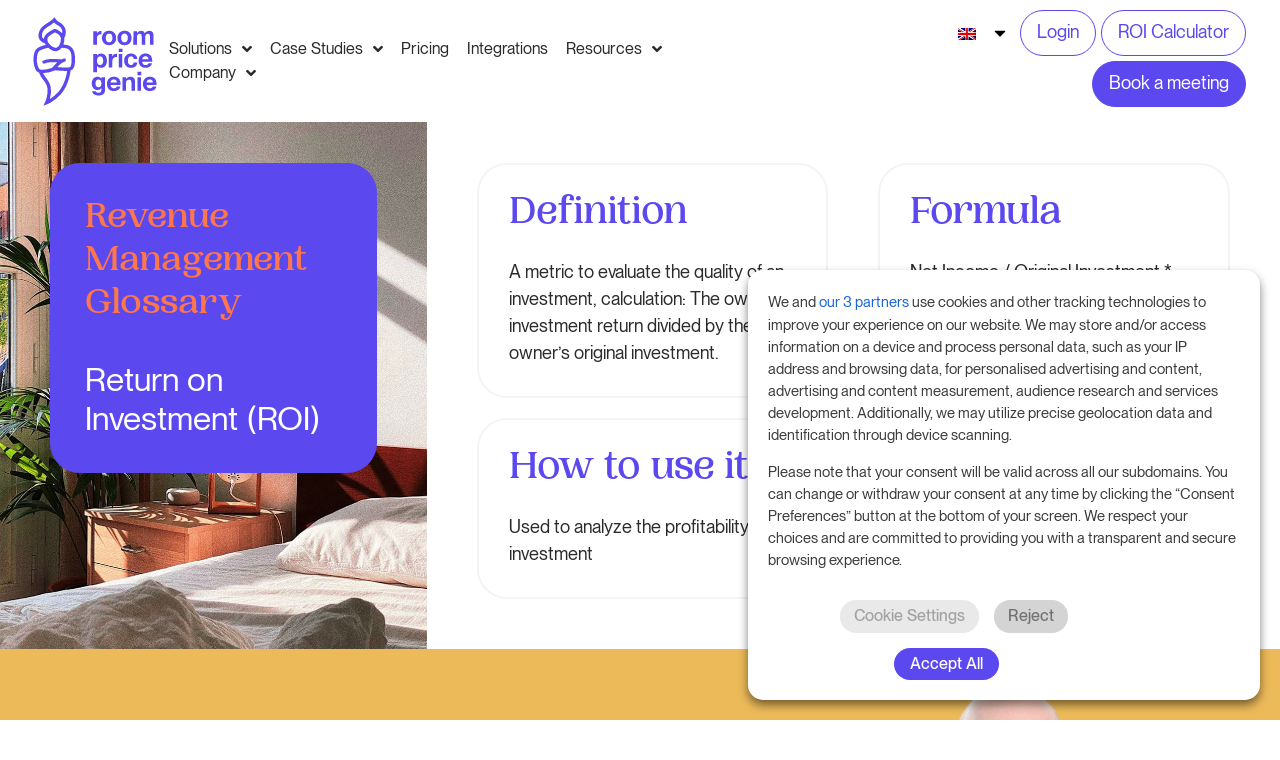

--- FILE ---
content_type: text/html; charset=UTF-8
request_url: https://roompricegenie.com/en_gb/glossary/return-on-investment-roi/
body_size: 63762
content:
<!doctype html>
<html lang="en-GB">
<head><meta charset="UTF-8"><script>if(navigator.userAgent.match(/MSIE|Internet Explorer/i)||navigator.userAgent.match(/Trident\/7\..*?rv:11/i)){var href=document.location.href;if(!href.match(/[?&]nowprocket/)){if(href.indexOf("?")==-1){if(href.indexOf("#")==-1){document.location.href=href+"?nowprocket=1"}else{document.location.href=href.replace("#","?nowprocket=1#")}}else{if(href.indexOf("#")==-1){document.location.href=href+"&nowprocket=1"}else{document.location.href=href.replace("#","&nowprocket=1#")}}}}</script><script>(()=>{class RocketLazyLoadScripts{constructor(){this.v="2.0.4",this.userEvents=["keydown","keyup","mousedown","mouseup","mousemove","mouseover","mouseout","touchmove","touchstart","touchend","touchcancel","wheel","click","dblclick","input"],this.attributeEvents=["onblur","onclick","oncontextmenu","ondblclick","onfocus","onmousedown","onmouseenter","onmouseleave","onmousemove","onmouseout","onmouseover","onmouseup","onmousewheel","onscroll","onsubmit"]}async t(){this.i(),this.o(),/iP(ad|hone)/.test(navigator.userAgent)&&this.h(),this.u(),this.l(this),this.m(),this.k(this),this.p(this),this._(),await Promise.all([this.R(),this.L()]),this.lastBreath=Date.now(),this.S(this),this.P(),this.D(),this.O(),this.M(),await this.C(this.delayedScripts.normal),await this.C(this.delayedScripts.defer),await this.C(this.delayedScripts.async),await this.T(),await this.F(),await this.j(),await this.A(),window.dispatchEvent(new Event("rocket-allScriptsLoaded")),this.everythingLoaded=!0,this.lastTouchEnd&&await new Promise(t=>setTimeout(t,500-Date.now()+this.lastTouchEnd)),this.I(),this.H(),this.U(),this.W()}i(){this.CSPIssue=sessionStorage.getItem("rocketCSPIssue"),document.addEventListener("securitypolicyviolation",t=>{this.CSPIssue||"script-src-elem"!==t.violatedDirective||"data"!==t.blockedURI||(this.CSPIssue=!0,sessionStorage.setItem("rocketCSPIssue",!0))},{isRocket:!0})}o(){window.addEventListener("pageshow",t=>{this.persisted=t.persisted,this.realWindowLoadedFired=!0},{isRocket:!0}),window.addEventListener("pagehide",()=>{this.onFirstUserAction=null},{isRocket:!0})}h(){let t;function e(e){t=e}window.addEventListener("touchstart",e,{isRocket:!0}),window.addEventListener("touchend",function i(o){o.changedTouches[0]&&t.changedTouches[0]&&Math.abs(o.changedTouches[0].pageX-t.changedTouches[0].pageX)<10&&Math.abs(o.changedTouches[0].pageY-t.changedTouches[0].pageY)<10&&o.timeStamp-t.timeStamp<200&&(window.removeEventListener("touchstart",e,{isRocket:!0}),window.removeEventListener("touchend",i,{isRocket:!0}),"INPUT"===o.target.tagName&&"text"===o.target.type||(o.target.dispatchEvent(new TouchEvent("touchend",{target:o.target,bubbles:!0})),o.target.dispatchEvent(new MouseEvent("mouseover",{target:o.target,bubbles:!0})),o.target.dispatchEvent(new PointerEvent("click",{target:o.target,bubbles:!0,cancelable:!0,detail:1,clientX:o.changedTouches[0].clientX,clientY:o.changedTouches[0].clientY})),event.preventDefault()))},{isRocket:!0})}q(t){this.userActionTriggered||("mousemove"!==t.type||this.firstMousemoveIgnored?"keyup"===t.type||"mouseover"===t.type||"mouseout"===t.type||(this.userActionTriggered=!0,this.onFirstUserAction&&this.onFirstUserAction()):this.firstMousemoveIgnored=!0),"click"===t.type&&t.preventDefault(),t.stopPropagation(),t.stopImmediatePropagation(),"touchstart"===this.lastEvent&&"touchend"===t.type&&(this.lastTouchEnd=Date.now()),"click"===t.type&&(this.lastTouchEnd=0),this.lastEvent=t.type,t.composedPath&&t.composedPath()[0].getRootNode()instanceof ShadowRoot&&(t.rocketTarget=t.composedPath()[0]),this.savedUserEvents.push(t)}u(){this.savedUserEvents=[],this.userEventHandler=this.q.bind(this),this.userEvents.forEach(t=>window.addEventListener(t,this.userEventHandler,{passive:!1,isRocket:!0})),document.addEventListener("visibilitychange",this.userEventHandler,{isRocket:!0})}U(){this.userEvents.forEach(t=>window.removeEventListener(t,this.userEventHandler,{passive:!1,isRocket:!0})),document.removeEventListener("visibilitychange",this.userEventHandler,{isRocket:!0}),this.savedUserEvents.forEach(t=>{(t.rocketTarget||t.target).dispatchEvent(new window[t.constructor.name](t.type,t))})}m(){const t="return false",e=Array.from(this.attributeEvents,t=>"data-rocket-"+t),i="["+this.attributeEvents.join("],[")+"]",o="[data-rocket-"+this.attributeEvents.join("],[data-rocket-")+"]",s=(e,i,o)=>{o&&o!==t&&(e.setAttribute("data-rocket-"+i,o),e["rocket"+i]=new Function("event",o),e.setAttribute(i,t))};new MutationObserver(t=>{for(const n of t)"attributes"===n.type&&(n.attributeName.startsWith("data-rocket-")||this.everythingLoaded?n.attributeName.startsWith("data-rocket-")&&this.everythingLoaded&&this.N(n.target,n.attributeName.substring(12)):s(n.target,n.attributeName,n.target.getAttribute(n.attributeName))),"childList"===n.type&&n.addedNodes.forEach(t=>{if(t.nodeType===Node.ELEMENT_NODE)if(this.everythingLoaded)for(const i of[t,...t.querySelectorAll(o)])for(const t of i.getAttributeNames())e.includes(t)&&this.N(i,t.substring(12));else for(const e of[t,...t.querySelectorAll(i)])for(const t of e.getAttributeNames())this.attributeEvents.includes(t)&&s(e,t,e.getAttribute(t))})}).observe(document,{subtree:!0,childList:!0,attributeFilter:[...this.attributeEvents,...e]})}I(){this.attributeEvents.forEach(t=>{document.querySelectorAll("[data-rocket-"+t+"]").forEach(e=>{this.N(e,t)})})}N(t,e){const i=t.getAttribute("data-rocket-"+e);i&&(t.setAttribute(e,i),t.removeAttribute("data-rocket-"+e))}k(t){Object.defineProperty(HTMLElement.prototype,"onclick",{get(){return this.rocketonclick||null},set(e){this.rocketonclick=e,this.setAttribute(t.everythingLoaded?"onclick":"data-rocket-onclick","this.rocketonclick(event)")}})}S(t){function e(e,i){let o=e[i];e[i]=null,Object.defineProperty(e,i,{get:()=>o,set(s){t.everythingLoaded?o=s:e["rocket"+i]=o=s}})}e(document,"onreadystatechange"),e(window,"onload"),e(window,"onpageshow");try{Object.defineProperty(document,"readyState",{get:()=>t.rocketReadyState,set(e){t.rocketReadyState=e},configurable:!0}),document.readyState="loading"}catch(t){console.log("WPRocket DJE readyState conflict, bypassing")}}l(t){this.originalAddEventListener=EventTarget.prototype.addEventListener,this.originalRemoveEventListener=EventTarget.prototype.removeEventListener,this.savedEventListeners=[],EventTarget.prototype.addEventListener=function(e,i,o){o&&o.isRocket||!t.B(e,this)&&!t.userEvents.includes(e)||t.B(e,this)&&!t.userActionTriggered||e.startsWith("rocket-")||t.everythingLoaded?t.originalAddEventListener.call(this,e,i,o):(t.savedEventListeners.push({target:this,remove:!1,type:e,func:i,options:o}),"mouseenter"!==e&&"mouseleave"!==e||t.originalAddEventListener.call(this,e,t.savedUserEvents.push,o))},EventTarget.prototype.removeEventListener=function(e,i,o){o&&o.isRocket||!t.B(e,this)&&!t.userEvents.includes(e)||t.B(e,this)&&!t.userActionTriggered||e.startsWith("rocket-")||t.everythingLoaded?t.originalRemoveEventListener.call(this,e,i,o):t.savedEventListeners.push({target:this,remove:!0,type:e,func:i,options:o})}}J(t,e){this.savedEventListeners=this.savedEventListeners.filter(i=>{let o=i.type,s=i.target||window;return e!==o||t!==s||(this.B(o,s)&&(i.type="rocket-"+o),this.$(i),!1)})}H(){EventTarget.prototype.addEventListener=this.originalAddEventListener,EventTarget.prototype.removeEventListener=this.originalRemoveEventListener,this.savedEventListeners.forEach(t=>this.$(t))}$(t){t.remove?this.originalRemoveEventListener.call(t.target,t.type,t.func,t.options):this.originalAddEventListener.call(t.target,t.type,t.func,t.options)}p(t){let e;function i(e){return t.everythingLoaded?e:e.split(" ").map(t=>"load"===t||t.startsWith("load.")?"rocket-jquery-load":t).join(" ")}function o(o){function s(e){const s=o.fn[e];o.fn[e]=o.fn.init.prototype[e]=function(){return this[0]===window&&t.userActionTriggered&&("string"==typeof arguments[0]||arguments[0]instanceof String?arguments[0]=i(arguments[0]):"object"==typeof arguments[0]&&Object.keys(arguments[0]).forEach(t=>{const e=arguments[0][t];delete arguments[0][t],arguments[0][i(t)]=e})),s.apply(this,arguments),this}}if(o&&o.fn&&!t.allJQueries.includes(o)){const e={DOMContentLoaded:[],"rocket-DOMContentLoaded":[]};for(const t in e)document.addEventListener(t,()=>{e[t].forEach(t=>t())},{isRocket:!0});o.fn.ready=o.fn.init.prototype.ready=function(i){function s(){parseInt(o.fn.jquery)>2?setTimeout(()=>i.bind(document)(o)):i.bind(document)(o)}return"function"==typeof i&&(t.realDomReadyFired?!t.userActionTriggered||t.fauxDomReadyFired?s():e["rocket-DOMContentLoaded"].push(s):e.DOMContentLoaded.push(s)),o([])},s("on"),s("one"),s("off"),t.allJQueries.push(o)}e=o}t.allJQueries=[],o(window.jQuery),Object.defineProperty(window,"jQuery",{get:()=>e,set(t){o(t)}})}P(){const t=new Map;document.write=document.writeln=function(e){const i=document.currentScript,o=document.createRange(),s=i.parentElement;let n=t.get(i);void 0===n&&(n=i.nextSibling,t.set(i,n));const c=document.createDocumentFragment();o.setStart(c,0),c.appendChild(o.createContextualFragment(e)),s.insertBefore(c,n)}}async R(){return new Promise(t=>{this.userActionTriggered?t():this.onFirstUserAction=t})}async L(){return new Promise(t=>{document.addEventListener("DOMContentLoaded",()=>{this.realDomReadyFired=!0,t()},{isRocket:!0})})}async j(){return this.realWindowLoadedFired?Promise.resolve():new Promise(t=>{window.addEventListener("load",t,{isRocket:!0})})}M(){this.pendingScripts=[];this.scriptsMutationObserver=new MutationObserver(t=>{for(const e of t)e.addedNodes.forEach(t=>{"SCRIPT"!==t.tagName||t.noModule||t.isWPRocket||this.pendingScripts.push({script:t,promise:new Promise(e=>{const i=()=>{const i=this.pendingScripts.findIndex(e=>e.script===t);i>=0&&this.pendingScripts.splice(i,1),e()};t.addEventListener("load",i,{isRocket:!0}),t.addEventListener("error",i,{isRocket:!0}),setTimeout(i,1e3)})})})}),this.scriptsMutationObserver.observe(document,{childList:!0,subtree:!0})}async F(){await this.X(),this.pendingScripts.length?(await this.pendingScripts[0].promise,await this.F()):this.scriptsMutationObserver.disconnect()}D(){this.delayedScripts={normal:[],async:[],defer:[]},document.querySelectorAll("script[type$=rocketlazyloadscript]").forEach(t=>{t.hasAttribute("data-rocket-src")?t.hasAttribute("async")&&!1!==t.async?this.delayedScripts.async.push(t):t.hasAttribute("defer")&&!1!==t.defer||"module"===t.getAttribute("data-rocket-type")?this.delayedScripts.defer.push(t):this.delayedScripts.normal.push(t):this.delayedScripts.normal.push(t)})}async _(){await this.L();let t=[];document.querySelectorAll("script[type$=rocketlazyloadscript][data-rocket-src]").forEach(e=>{let i=e.getAttribute("data-rocket-src");if(i&&!i.startsWith("data:")){i.startsWith("//")&&(i=location.protocol+i);try{const o=new URL(i).origin;o!==location.origin&&t.push({src:o,crossOrigin:e.crossOrigin||"module"===e.getAttribute("data-rocket-type")})}catch(t){}}}),t=[...new Map(t.map(t=>[JSON.stringify(t),t])).values()],this.Y(t,"preconnect")}async G(t){if(await this.K(),!0!==t.noModule||!("noModule"in HTMLScriptElement.prototype))return new Promise(e=>{let i;function o(){(i||t).setAttribute("data-rocket-status","executed"),e()}try{if(navigator.userAgent.includes("Firefox/")||""===navigator.vendor||this.CSPIssue)i=document.createElement("script"),[...t.attributes].forEach(t=>{let e=t.nodeName;"type"!==e&&("data-rocket-type"===e&&(e="type"),"data-rocket-src"===e&&(e="src"),i.setAttribute(e,t.nodeValue))}),t.text&&(i.text=t.text),t.nonce&&(i.nonce=t.nonce),i.hasAttribute("src")?(i.addEventListener("load",o,{isRocket:!0}),i.addEventListener("error",()=>{i.setAttribute("data-rocket-status","failed-network"),e()},{isRocket:!0}),setTimeout(()=>{i.isConnected||e()},1)):(i.text=t.text,o()),i.isWPRocket=!0,t.parentNode.replaceChild(i,t);else{const i=t.getAttribute("data-rocket-type"),s=t.getAttribute("data-rocket-src");i?(t.type=i,t.removeAttribute("data-rocket-type")):t.removeAttribute("type"),t.addEventListener("load",o,{isRocket:!0}),t.addEventListener("error",i=>{this.CSPIssue&&i.target.src.startsWith("data:")?(console.log("WPRocket: CSP fallback activated"),t.removeAttribute("src"),this.G(t).then(e)):(t.setAttribute("data-rocket-status","failed-network"),e())},{isRocket:!0}),s?(t.fetchPriority="high",t.removeAttribute("data-rocket-src"),t.src=s):t.src="data:text/javascript;base64,"+window.btoa(unescape(encodeURIComponent(t.text)))}}catch(i){t.setAttribute("data-rocket-status","failed-transform"),e()}});t.setAttribute("data-rocket-status","skipped")}async C(t){const e=t.shift();return e?(e.isConnected&&await this.G(e),this.C(t)):Promise.resolve()}O(){this.Y([...this.delayedScripts.normal,...this.delayedScripts.defer,...this.delayedScripts.async],"preload")}Y(t,e){this.trash=this.trash||[];let i=!0;var o=document.createDocumentFragment();t.forEach(t=>{const s=t.getAttribute&&t.getAttribute("data-rocket-src")||t.src;if(s&&!s.startsWith("data:")){const n=document.createElement("link");n.href=s,n.rel=e,"preconnect"!==e&&(n.as="script",n.fetchPriority=i?"high":"low"),t.getAttribute&&"module"===t.getAttribute("data-rocket-type")&&(n.crossOrigin=!0),t.crossOrigin&&(n.crossOrigin=t.crossOrigin),t.integrity&&(n.integrity=t.integrity),t.nonce&&(n.nonce=t.nonce),o.appendChild(n),this.trash.push(n),i=!1}}),document.head.appendChild(o)}W(){this.trash.forEach(t=>t.remove())}async T(){try{document.readyState="interactive"}catch(t){}this.fauxDomReadyFired=!0;try{await this.K(),this.J(document,"readystatechange"),document.dispatchEvent(new Event("rocket-readystatechange")),await this.K(),document.rocketonreadystatechange&&document.rocketonreadystatechange(),await this.K(),this.J(document,"DOMContentLoaded"),document.dispatchEvent(new Event("rocket-DOMContentLoaded")),await this.K(),this.J(window,"DOMContentLoaded"),window.dispatchEvent(new Event("rocket-DOMContentLoaded"))}catch(t){console.error(t)}}async A(){try{document.readyState="complete"}catch(t){}try{await this.K(),this.J(document,"readystatechange"),document.dispatchEvent(new Event("rocket-readystatechange")),await this.K(),document.rocketonreadystatechange&&document.rocketonreadystatechange(),await this.K(),this.J(window,"load"),window.dispatchEvent(new Event("rocket-load")),await this.K(),window.rocketonload&&window.rocketonload(),await this.K(),this.allJQueries.forEach(t=>t(window).trigger("rocket-jquery-load")),await this.K(),this.J(window,"pageshow");const t=new Event("rocket-pageshow");t.persisted=this.persisted,window.dispatchEvent(t),await this.K(),window.rocketonpageshow&&window.rocketonpageshow({persisted:this.persisted})}catch(t){console.error(t)}}async K(){Date.now()-this.lastBreath>45&&(await this.X(),this.lastBreath=Date.now())}async X(){return document.hidden?new Promise(t=>setTimeout(t)):new Promise(t=>requestAnimationFrame(t))}B(t,e){return e===document&&"readystatechange"===t||(e===document&&"DOMContentLoaded"===t||(e===window&&"DOMContentLoaded"===t||(e===window&&"load"===t||e===window&&"pageshow"===t)))}static run(){(new RocketLazyLoadScripts).t()}}RocketLazyLoadScripts.run()})();</script>
	
	<meta name="viewport" content="width=device-width, initial-scale=1">
	<link rel="profile" href="https://gmpg.org/xfn/11">
	<meta name='robots' content='index, follow, max-image-preview:large, max-snippet:-1, max-video-preview:-1' />

<!-- Google Tag Manager for WordPress by gtm4wp.com -->
<script data-cfasync="false" data-pagespeed-no-defer>
	var gtm4wp_datalayer_name = "dataLayer";
	var dataLayer = dataLayer || [];
</script>
<!-- End Google Tag Manager for WordPress by gtm4wp.com -->
	<!-- This site is optimized with the Yoast SEO Premium plugin v26.7 (Yoast SEO v26.7) - https://yoast.com/wordpress/plugins/seo/ -->
	<title>Return on Investment (ROI) | RoomPriceGenie</title><link rel="preload" href="https://roompricegenie.com/wp-content/uploads/2022/04/rpg_Logo_indigo.svg" as="image" fetchpriority="high"><link rel="preload" href="https://roompricegenie.com/wp-content/uploads/2022/05/Case-Study-9-hotels-RoomPriceGenie-3.png" as="image" imagesrcset="https://roompricegenie.com/wp-content/uploads/2022/05/Case-Study-9-hotels-RoomPriceGenie-3.png 960w, https://roompricegenie.com/wp-content/uploads/2022/05/Case-Study-9-hotels-RoomPriceGenie-3-300x169.png 300w, https://roompricegenie.com/wp-content/uploads/2022/05/Case-Study-9-hotels-RoomPriceGenie-3-768x432.png 768w, https://roompricegenie.com/wp-content/uploads/2022/05/Case-Study-9-hotels-RoomPriceGenie-3-18x10.png 18w" imagesizes="(max-width: 960px) 100vw, 960px" fetchpriority="high"><link rel="preload" href="https://roompricegenie.com/wp-content/plugins/translatepress-multilingual/assets/images/flags/en_GB.png" as="image" fetchpriority="high">
	<meta name="description" content="Return on Investment (ROI) explained: discover key terms in our hotel revenue management glossary and learn how they apply to pricing and profitability." />
	<link rel="canonical" href="https://roompricegenie.com/en_gb/glossary/return-on-investment-roi/" />
	<meta property="og:locale" content="en_GB" />
	<meta property="og:type" content="article" />
	<meta property="og:title" content="Return on Investment (ROI)" />
	<meta property="og:description" content="Return on Investment (ROI) explained: discover key terms in our hotel revenue management glossary and learn how they apply to pricing and profitability." />
	<meta property="og:url" content="https://roompricegenie.com/en_gb/glossary/return-on-investment-roi/" />
	<meta property="og:site_name" content="RoomPriceGenie" />
	<meta property="article:publisher" content="https://www.facebook.com/roompricegenie" />
	<meta property="article:modified_time" content="2025-04-29T07:11:58+00:00" />
	<meta name="twitter:card" content="summary_large_image" />
	<script type="application/ld+json" class="yoast-schema-graph">{
    "@context": "https:\/\/schema.org",
    "@graph": [
        {
            "@type": "WebPage",
            "@id": "https:\/\/roompricegenie.com\/de\/glossary\/return-on-investment-roi\/",
            "url": "https:\/\/roompricegenie.com\/de\/glossary\/return-on-investment-roi\/",
            "name": "Return on Investment (ROI) | RoomPriceGenie",
            "isPartOf": {
                "@id": "https:\/\/roompricegenie.com\/es\/#website"
            },
            "datePublished": "2023-02-23T00:37:46+00:00",
            "dateModified": "2025-04-29T07:11:58+00:00",
            "description": "Return on Investment (ROI) explained: discover key terms in our hotel revenue management glossary and learn how they apply to pricing and profitability.",
            "breadcrumb": {
                "@id": "https:\/\/roompricegenie.com\/de\/glossary\/return-on-investment-roi\/#breadcrumb"
            },
            "inLanguage": "en-GB",
            "potentialAction": [
                {
                    "@type": "ReadAction",
                    "target": [
                        "https:\/\/roompricegenie.com\/de\/glossary\/return-on-investment-roi\/"
                    ]
                }
            ]
        },
        {
            "@type": "BreadcrumbList",
            "@id": "https:\/\/roompricegenie.com\/de\/glossary\/return-on-investment-roi\/#breadcrumb",
            "itemListElement": [
                {
                    "@type": "ListItem",
                    "position": 1,
                    "name": "Home",
                    "item": "https:\/\/roompricegenie.com\/es\/"
                },
                {
                    "@type": "ListItem",
                    "position": 2,
                    "name": "Glossary",
                    "item": "https:\/\/roompricegenie.com\/es\/glossary\/"
                },
                {
                    "@type": "ListItem",
                    "position": 3,
                    "name": "Return on Investment (ROI)"
                }
            ]
        },
        {
            "@type": "WebSite",
            "@id": "https:\/\/roompricegenie.com\/es\/#website",
            "url": "https:\/\/roompricegenie.com\/es\/",
            "name": "RoomPriceGenie",
            "description": "Automated Revenue Management for Hotels",
            "publisher": {
                "@id": "https:\/\/roompricegenie.com\/es\/#organization"
            },
            "potentialAction": [
                {
                    "@type": "SearchAction",
                    "target": {
                        "@type": "EntryPoint",
                        "urlTemplate": "https:\/\/roompricegenie.com\/es\/?s={search_term_string}"
                    },
                    "query-input": {
                        "@type": "PropertyValueSpecification",
                        "valueRequired": true,
                        "valueName": "search_term_string"
                    }
                }
            ],
            "inLanguage": "en-GB"
        },
        {
            "@type": "Organization",
            "@id": "https:\/\/roompricegenie.com\/es\/#organization",
            "name": "RoomPriceGenie",
            "url": "https:\/\/roompricegenie.com\/es\/",
            "logo": {
                "@type": "ImageObject",
                "inLanguage": "en-GB",
                "@id": "https:\/\/roompricegenie.com\/es\/#\/schema\/logo\/image\/",
                "url": "https:\/\/roompricegenie.com\/wp-content\/uploads\/2022\/04\/rpg_Logo_indigo.svg",
                "contentUrl": "https:\/\/roompricegenie.com\/wp-content\/uploads\/2022\/04\/rpg_Logo_indigo.svg",
                "width": 255,
                "height": 185,
                "caption": "RoomPriceGenie"
            },
            "image": {
                "@id": "https:\/\/roompricegenie.com\/es\/#\/schema\/logo\/image\/"
            },
            "sameAs": [
                "https:\/\/www.facebook.com\/roompricegenie",
                "https:\/\/www.linkedin.com\/company\/roompricegenie",
                "https:\/\/www.youtube.com\/watch?v=cxaI27IPP8s"
            ]
        }
    ]
}</script>
	<!-- / Yoast SEO Premium plugin. -->


<link rel='dns-prefetch' href='//js.hs-scripts.com' />
<style id='wp-img-auto-sizes-contain-inline-css'>
img:is([sizes=auto i],[sizes^="auto," i]){contain-intrinsic-size:3000px 1500px}
/*# sourceURL=wp-img-auto-sizes-contain-inline-css */
</style>
<link data-minify="1" rel='stylesheet' id='hello-elementor-theme-style-css' href='https://roompricegenie.com/wp-content/cache/min/1/wp-content/themes/hello-elementor/assets/css/theme.css?ver=1769177462' media='all' />
<link data-minify="1" rel='stylesheet' id='jet-menu-hello-css' href='https://roompricegenie.com/wp-content/cache/min/1/wp-content/plugins/jet-menu/integration/themes/hello-elementor/assets/css/style.css?ver=1769177462' media='all' />
<link rel='stylesheet' id='wp-block-library-css' href='https://roompricegenie.com/wp-includes/css/dist/block-library/style.min.css?ver=6.9' media='all' />
<link data-minify="1" rel='stylesheet' id='jet-engine-frontend-css' href='https://roompricegenie.com/wp-content/cache/min/1/wp-content/plugins/jet-engine/assets/css/frontend.css?ver=1769177462' media='all' />
<link data-minify="1" rel='stylesheet' id='mpp_gutenberg-css' href='https://roompricegenie.com/wp-content/cache/min/1/wp-content/plugins/metronet-profile-picture/dist/blocks.style.build.css?ver=1769177462' media='all' />
<style id='global-styles-inline-css'>
:root{--wp--preset--aspect-ratio--square: 1;--wp--preset--aspect-ratio--4-3: 4/3;--wp--preset--aspect-ratio--3-4: 3/4;--wp--preset--aspect-ratio--3-2: 3/2;--wp--preset--aspect-ratio--2-3: 2/3;--wp--preset--aspect-ratio--16-9: 16/9;--wp--preset--aspect-ratio--9-16: 9/16;--wp--preset--color--black: #000000;--wp--preset--color--cyan-bluish-gray: #abb8c3;--wp--preset--color--white: #ffffff;--wp--preset--color--pale-pink: #f78da7;--wp--preset--color--vivid-red: #cf2e2e;--wp--preset--color--luminous-vivid-orange: #ff6900;--wp--preset--color--luminous-vivid-amber: #fcb900;--wp--preset--color--light-green-cyan: #7bdcb5;--wp--preset--color--vivid-green-cyan: #00d084;--wp--preset--color--pale-cyan-blue: #8ed1fc;--wp--preset--color--vivid-cyan-blue: #0693e3;--wp--preset--color--vivid-purple: #9b51e0;--wp--preset--gradient--vivid-cyan-blue-to-vivid-purple: linear-gradient(135deg,rgb(6,147,227) 0%,rgb(155,81,224) 100%);--wp--preset--gradient--light-green-cyan-to-vivid-green-cyan: linear-gradient(135deg,rgb(122,220,180) 0%,rgb(0,208,130) 100%);--wp--preset--gradient--luminous-vivid-amber-to-luminous-vivid-orange: linear-gradient(135deg,rgb(252,185,0) 0%,rgb(255,105,0) 100%);--wp--preset--gradient--luminous-vivid-orange-to-vivid-red: linear-gradient(135deg,rgb(255,105,0) 0%,rgb(207,46,46) 100%);--wp--preset--gradient--very-light-gray-to-cyan-bluish-gray: linear-gradient(135deg,rgb(238,238,238) 0%,rgb(169,184,195) 100%);--wp--preset--gradient--cool-to-warm-spectrum: linear-gradient(135deg,rgb(74,234,220) 0%,rgb(151,120,209) 20%,rgb(207,42,186) 40%,rgb(238,44,130) 60%,rgb(251,105,98) 80%,rgb(254,248,76) 100%);--wp--preset--gradient--blush-light-purple: linear-gradient(135deg,rgb(255,206,236) 0%,rgb(152,150,240) 100%);--wp--preset--gradient--blush-bordeaux: linear-gradient(135deg,rgb(254,205,165) 0%,rgb(254,45,45) 50%,rgb(107,0,62) 100%);--wp--preset--gradient--luminous-dusk: linear-gradient(135deg,rgb(255,203,112) 0%,rgb(199,81,192) 50%,rgb(65,88,208) 100%);--wp--preset--gradient--pale-ocean: linear-gradient(135deg,rgb(255,245,203) 0%,rgb(182,227,212) 50%,rgb(51,167,181) 100%);--wp--preset--gradient--electric-grass: linear-gradient(135deg,rgb(202,248,128) 0%,rgb(113,206,126) 100%);--wp--preset--gradient--midnight: linear-gradient(135deg,rgb(2,3,129) 0%,rgb(40,116,252) 100%);--wp--preset--font-size--small: 13px;--wp--preset--font-size--medium: 20px;--wp--preset--font-size--large: 36px;--wp--preset--font-size--x-large: 42px;--wp--preset--spacing--20: 0.44rem;--wp--preset--spacing--30: 0.67rem;--wp--preset--spacing--40: 1rem;--wp--preset--spacing--50: 1.5rem;--wp--preset--spacing--60: 2.25rem;--wp--preset--spacing--70: 3.38rem;--wp--preset--spacing--80: 5.06rem;--wp--preset--shadow--natural: 6px 6px 9px rgba(0, 0, 0, 0.2);--wp--preset--shadow--deep: 12px 12px 50px rgba(0, 0, 0, 0.4);--wp--preset--shadow--sharp: 6px 6px 0px rgba(0, 0, 0, 0.2);--wp--preset--shadow--outlined: 6px 6px 0px -3px rgb(255, 255, 255), 6px 6px rgb(0, 0, 0);--wp--preset--shadow--crisp: 6px 6px 0px rgb(0, 0, 0);}:root { --wp--style--global--content-size: 800px;--wp--style--global--wide-size: 1200px; }:where(body) { margin: 0; }.wp-site-blocks > .alignleft { float: left; margin-right: 2em; }.wp-site-blocks > .alignright { float: right; margin-left: 2em; }.wp-site-blocks > .aligncenter { justify-content: center; margin-left: auto; margin-right: auto; }:where(.wp-site-blocks) > * { margin-block-start: 24px; margin-block-end: 0; }:where(.wp-site-blocks) > :first-child { margin-block-start: 0; }:where(.wp-site-blocks) > :last-child { margin-block-end: 0; }:root { --wp--style--block-gap: 24px; }:root :where(.is-layout-flow) > :first-child{margin-block-start: 0;}:root :where(.is-layout-flow) > :last-child{margin-block-end: 0;}:root :where(.is-layout-flow) > *{margin-block-start: 24px;margin-block-end: 0;}:root :where(.is-layout-constrained) > :first-child{margin-block-start: 0;}:root :where(.is-layout-constrained) > :last-child{margin-block-end: 0;}:root :where(.is-layout-constrained) > *{margin-block-start: 24px;margin-block-end: 0;}:root :where(.is-layout-flex){gap: 24px;}:root :where(.is-layout-grid){gap: 24px;}.is-layout-flow > .alignleft{float: left;margin-inline-start: 0;margin-inline-end: 2em;}.is-layout-flow > .alignright{float: right;margin-inline-start: 2em;margin-inline-end: 0;}.is-layout-flow > .aligncenter{margin-left: auto !important;margin-right: auto !important;}.is-layout-constrained > .alignleft{float: left;margin-inline-start: 0;margin-inline-end: 2em;}.is-layout-constrained > .alignright{float: right;margin-inline-start: 2em;margin-inline-end: 0;}.is-layout-constrained > .aligncenter{margin-left: auto !important;margin-right: auto !important;}.is-layout-constrained > :where(:not(.alignleft):not(.alignright):not(.alignfull)){max-width: var(--wp--style--global--content-size);margin-left: auto !important;margin-right: auto !important;}.is-layout-constrained > .alignwide{max-width: var(--wp--style--global--wide-size);}body .is-layout-flex{display: flex;}.is-layout-flex{flex-wrap: wrap;align-items: center;}.is-layout-flex > :is(*, div){margin: 0;}body .is-layout-grid{display: grid;}.is-layout-grid > :is(*, div){margin: 0;}body{padding-top: 0px;padding-right: 0px;padding-bottom: 0px;padding-left: 0px;}a:where(:not(.wp-element-button)){text-decoration: underline;}:root :where(.wp-element-button, .wp-block-button__link){background-color: #32373c;border-width: 0;color: #fff;font-family: inherit;font-size: inherit;font-style: inherit;font-weight: inherit;letter-spacing: inherit;line-height: inherit;padding-top: calc(0.667em + 2px);padding-right: calc(1.333em + 2px);padding-bottom: calc(0.667em + 2px);padding-left: calc(1.333em + 2px);text-decoration: none;text-transform: inherit;}.has-black-color{color: var(--wp--preset--color--black) !important;}.has-cyan-bluish-gray-color{color: var(--wp--preset--color--cyan-bluish-gray) !important;}.has-white-color{color: var(--wp--preset--color--white) !important;}.has-pale-pink-color{color: var(--wp--preset--color--pale-pink) !important;}.has-vivid-red-color{color: var(--wp--preset--color--vivid-red) !important;}.has-luminous-vivid-orange-color{color: var(--wp--preset--color--luminous-vivid-orange) !important;}.has-luminous-vivid-amber-color{color: var(--wp--preset--color--luminous-vivid-amber) !important;}.has-light-green-cyan-color{color: var(--wp--preset--color--light-green-cyan) !important;}.has-vivid-green-cyan-color{color: var(--wp--preset--color--vivid-green-cyan) !important;}.has-pale-cyan-blue-color{color: var(--wp--preset--color--pale-cyan-blue) !important;}.has-vivid-cyan-blue-color{color: var(--wp--preset--color--vivid-cyan-blue) !important;}.has-vivid-purple-color{color: var(--wp--preset--color--vivid-purple) !important;}.has-black-background-color{background-color: var(--wp--preset--color--black) !important;}.has-cyan-bluish-gray-background-color{background-color: var(--wp--preset--color--cyan-bluish-gray) !important;}.has-white-background-color{background-color: var(--wp--preset--color--white) !important;}.has-pale-pink-background-color{background-color: var(--wp--preset--color--pale-pink) !important;}.has-vivid-red-background-color{background-color: var(--wp--preset--color--vivid-red) !important;}.has-luminous-vivid-orange-background-color{background-color: var(--wp--preset--color--luminous-vivid-orange) !important;}.has-luminous-vivid-amber-background-color{background-color: var(--wp--preset--color--luminous-vivid-amber) !important;}.has-light-green-cyan-background-color{background-color: var(--wp--preset--color--light-green-cyan) !important;}.has-vivid-green-cyan-background-color{background-color: var(--wp--preset--color--vivid-green-cyan) !important;}.has-pale-cyan-blue-background-color{background-color: var(--wp--preset--color--pale-cyan-blue) !important;}.has-vivid-cyan-blue-background-color{background-color: var(--wp--preset--color--vivid-cyan-blue) !important;}.has-vivid-purple-background-color{background-color: var(--wp--preset--color--vivid-purple) !important;}.has-black-border-color{border-color: var(--wp--preset--color--black) !important;}.has-cyan-bluish-gray-border-color{border-color: var(--wp--preset--color--cyan-bluish-gray) !important;}.has-white-border-color{border-color: var(--wp--preset--color--white) !important;}.has-pale-pink-border-color{border-color: var(--wp--preset--color--pale-pink) !important;}.has-vivid-red-border-color{border-color: var(--wp--preset--color--vivid-red) !important;}.has-luminous-vivid-orange-border-color{border-color: var(--wp--preset--color--luminous-vivid-orange) !important;}.has-luminous-vivid-amber-border-color{border-color: var(--wp--preset--color--luminous-vivid-amber) !important;}.has-light-green-cyan-border-color{border-color: var(--wp--preset--color--light-green-cyan) !important;}.has-vivid-green-cyan-border-color{border-color: var(--wp--preset--color--vivid-green-cyan) !important;}.has-pale-cyan-blue-border-color{border-color: var(--wp--preset--color--pale-cyan-blue) !important;}.has-vivid-cyan-blue-border-color{border-color: var(--wp--preset--color--vivid-cyan-blue) !important;}.has-vivid-purple-border-color{border-color: var(--wp--preset--color--vivid-purple) !important;}.has-vivid-cyan-blue-to-vivid-purple-gradient-background{background: var(--wp--preset--gradient--vivid-cyan-blue-to-vivid-purple) !important;}.has-light-green-cyan-to-vivid-green-cyan-gradient-background{background: var(--wp--preset--gradient--light-green-cyan-to-vivid-green-cyan) !important;}.has-luminous-vivid-amber-to-luminous-vivid-orange-gradient-background{background: var(--wp--preset--gradient--luminous-vivid-amber-to-luminous-vivid-orange) !important;}.has-luminous-vivid-orange-to-vivid-red-gradient-background{background: var(--wp--preset--gradient--luminous-vivid-orange-to-vivid-red) !important;}.has-very-light-gray-to-cyan-bluish-gray-gradient-background{background: var(--wp--preset--gradient--very-light-gray-to-cyan-bluish-gray) !important;}.has-cool-to-warm-spectrum-gradient-background{background: var(--wp--preset--gradient--cool-to-warm-spectrum) !important;}.has-blush-light-purple-gradient-background{background: var(--wp--preset--gradient--blush-light-purple) !important;}.has-blush-bordeaux-gradient-background{background: var(--wp--preset--gradient--blush-bordeaux) !important;}.has-luminous-dusk-gradient-background{background: var(--wp--preset--gradient--luminous-dusk) !important;}.has-pale-ocean-gradient-background{background: var(--wp--preset--gradient--pale-ocean) !important;}.has-electric-grass-gradient-background{background: var(--wp--preset--gradient--electric-grass) !important;}.has-midnight-gradient-background{background: var(--wp--preset--gradient--midnight) !important;}.has-small-font-size{font-size: var(--wp--preset--font-size--small) !important;}.has-medium-font-size{font-size: var(--wp--preset--font-size--medium) !important;}.has-large-font-size{font-size: var(--wp--preset--font-size--large) !important;}.has-x-large-font-size{font-size: var(--wp--preset--font-size--x-large) !important;}
:root :where(.wp-block-pullquote){font-size: 1.5em;line-height: 1.6;}
/*# sourceURL=global-styles-inline-css */
</style>
<link rel='stylesheet' id='geot-css-css' href='https://roompricegenie.com/wp-content/plugins/geotargetingwp/public/css/geotarget-public.min.css?ver=6.9' media='all' />
<link rel='stylesheet' id='pafe-extension-style-free-css' href='https://roompricegenie.com/wp-content/plugins/piotnet-addons-for-elementor/assets/css/minify/extension.min.css?ver=2.4.36' media='all' />
<link data-minify="1" rel='stylesheet' id='trp-language-switcher-style-css' href='https://roompricegenie.com/wp-content/cache/min/1/wp-content/plugins/translatepress-multilingual/assets/css/trp-language-switcher.css?ver=1769177462' media='all' />
<link data-minify="1" rel='stylesheet' id='trp-popup-style-css' href='https://roompricegenie.com/wp-content/cache/min/1/wp-content/plugins/translatepress-business/add-ons-pro/automatic-language-detection/assets/css/trp-popup.css?ver=1769177462' media='all' />
<link rel='stylesheet' id='eae-css-css' href='https://roompricegenie.com/wp-content/plugins/addon-elements-for-elementor-page-builder/assets/css/eae.min.css?ver=1.14.4' media='all' />
<link data-minify="1" rel='stylesheet' id='eae-peel-css-css' href='https://roompricegenie.com/wp-content/cache/min/1/wp-content/plugins/addon-elements-for-elementor-page-builder/assets/lib/peel/peel.css?ver=1769177462' media='all' />
<link rel='stylesheet' id='font-awesome-4-shim-css' href='https://roompricegenie.com/wp-content/plugins/elementor/assets/lib/font-awesome/css/v4-shims.min.css?ver=1.0' media='all' />
<link data-minify="1" rel='stylesheet' id='font-awesome-5-all-css' href='https://roompricegenie.com/wp-content/cache/min/1/wp-content/plugins/elementor/assets/lib/font-awesome/css/all.min.css?ver=1769177463' media='all' />
<link rel='stylesheet' id='vegas-css-css' href='https://roompricegenie.com/wp-content/plugins/addon-elements-for-elementor-page-builder/assets/lib/vegas/vegas.min.css?ver=2.4.0' media='all' />
<link data-minify="1" rel='stylesheet' id='hello-elementor-css' href='https://roompricegenie.com/wp-content/cache/min/1/wp-content/themes/hello-elementor/assets/css/reset.css?ver=1769177463' media='all' />
<link data-minify="1" rel='stylesheet' id='hello-elementor-header-footer-css' href='https://roompricegenie.com/wp-content/cache/min/1/wp-content/themes/hello-elementor/assets/css/header-footer.css?ver=1769177463' media='all' />
<link data-minify="1" rel='stylesheet' id='font-awesome-all-css' href='https://roompricegenie.com/wp-content/cache/min/1/wp-content/plugins/jet-menu/assets/public/lib/font-awesome/css/all.min.css?ver=1769177463' media='all' />
<link rel='stylesheet' id='font-awesome-v4-shims-css' href='https://roompricegenie.com/wp-content/plugins/jet-menu/assets/public/lib/font-awesome/css/v4-shims.min.css?ver=5.12.0' media='all' />
<link data-minify="1" rel='stylesheet' id='jet-menu-public-styles-css' href='https://roompricegenie.com/wp-content/cache/min/1/wp-content/plugins/jet-menu/assets/public/css/public.css?ver=1769177463' media='all' />
<link rel='stylesheet' id='elementor-frontend-css' href='https://roompricegenie.com/wp-content/uploads/elementor/css/custom-frontend.min.css?ver=1769177426' media='all' />
<link rel='stylesheet' id='widget-image-css' href='https://roompricegenie.com/wp-content/plugins/elementor/assets/css/widget-image.min.css?ver=3.34.1' media='all' />
<link rel='stylesheet' id='widget-nav-menu-css' href='https://roompricegenie.com/wp-content/uploads/elementor/css/custom-pro-widget-nav-menu.min.css?ver=1769177426' media='all' />
<link rel='stylesheet' id='e-sticky-css' href='https://roompricegenie.com/wp-content/plugins/elementor-pro/assets/css/modules/sticky.min.css?ver=3.34.0' media='all' />
<link rel='stylesheet' id='widget-heading-css' href='https://roompricegenie.com/wp-content/plugins/elementor/assets/css/widget-heading.min.css?ver=3.34.1' media='all' />
<link rel='stylesheet' id='widget-spacer-css' href='https://roompricegenie.com/wp-content/plugins/elementor/assets/css/widget-spacer.min.css?ver=3.34.1' media='all' />
<link rel='stylesheet' id='widget-social-icons-css' href='https://roompricegenie.com/wp-content/plugins/elementor/assets/css/widget-social-icons.min.css?ver=3.34.1' media='all' />
<link rel='stylesheet' id='e-apple-webkit-css' href='https://roompricegenie.com/wp-content/uploads/elementor/css/custom-apple-webkit.min.css?ver=1769177426' media='all' />
<link data-minify="1" rel='stylesheet' id='pafe-25415-css' href='https://roompricegenie.com/wp-content/cache/min/1/wp-content/uploads/premium-addons-elementor/pafe-25415.css?ver=1769177497' media='all' />
<link rel='stylesheet' id='widget-icon-list-css' href='https://roompricegenie.com/wp-content/uploads/elementor/css/custom-widget-icon-list.min.css?ver=1769177426' media='all' />
<link data-minify="1" rel='stylesheet' id='swiper-css' href='https://roompricegenie.com/wp-content/cache/min/1/wp-content/plugins/elementor/assets/lib/swiper/v8/css/swiper.min.css?ver=1769177497' media='all' />
<link rel='stylesheet' id='e-swiper-css' href='https://roompricegenie.com/wp-content/plugins/elementor/assets/css/conditionals/e-swiper.min.css?ver=3.34.1' media='all' />
<link rel='stylesheet' id='pa-glass-css' href='https://roompricegenie.com/wp-content/plugins/premium-addons-for-elementor/assets/frontend/min-css/liquid-glass.min.css?ver=4.11.64' media='all' />
<link rel='stylesheet' id='pa-slick-css' href='https://roompricegenie.com/wp-content/plugins/premium-addons-for-elementor/assets/frontend/min-css/slick.min.css?ver=4.11.64' media='all' />
<link rel='stylesheet' id='e-popup-css' href='https://roompricegenie.com/wp-content/plugins/elementor-pro/assets/css/conditionals/popup.min.css?ver=3.34.0' media='all' />
<link rel='stylesheet' id='elementor-post-4753-css' href='https://roompricegenie.com/wp-content/uploads/elementor/css/post-4753.css?ver=1769177427' media='all' />
<link rel='stylesheet' id='elementor-post-12610-css' href='https://roompricegenie.com/wp-content/uploads/elementor/css/post-12610.css?ver=1769177427' media='all' />
<link rel='stylesheet' id='elementor-post-12373-css' href='https://roompricegenie.com/wp-content/uploads/elementor/css/post-12373.css?ver=1769177427' media='all' />
<link rel='stylesheet' id='elementor-post-25415-css' href='https://roompricegenie.com/wp-content/uploads/elementor/css/post-25415.css?ver=1769177495' media='all' />
<link rel='stylesheet' id='elementor-post-35193-css' href='https://roompricegenie.com/wp-content/uploads/elementor/css/post-35193.css?ver=1769177428' media='all' />
<link rel='stylesheet' id='elementor-post-35185-css' href='https://roompricegenie.com/wp-content/uploads/elementor/css/post-35185.css?ver=1769177428' media='all' />
<link data-minify="1" rel='stylesheet' id='cookie-law-info-css' href='https://roompricegenie.com/wp-content/cache/min/1/wp-content/plugins/webtoffee-gdpr-cookie-consent/public/css/cookie-law-info-public.css?ver=1769177463' media='all' />
<link data-minify="1" rel='stylesheet' id='cookie-law-info-gdpr-css' href='https://roompricegenie.com/wp-content/cache/min/1/wp-content/plugins/webtoffee-gdpr-cookie-consent/public/css/cookie-law-info-gdpr.css?ver=1769177463' media='all' />
<style id='cookie-law-info-gdpr-inline-css'>
.cli-modal-content, .cli-tab-content { background-color: #ffffff; }.cli-privacy-content-text, .cli-modal .cli-modal-dialog, .cli-tab-container p, a.cli-privacy-readmore { color: #000000; }.cli-tab-header { background-color: #f2f2f2; }.cli-tab-header, .cli-tab-header a.cli-nav-link,span.cli-necessary-caption,.cli-switch .cli-slider:after { color: #000000; }.cli-switch .cli-slider:before { background-color: #ffffff; }.cli-switch input:checked + .cli-slider:before { background-color: #ffffff; }.cli-switch .cli-slider { background-color: #e3e1e8; }.cli-switch input:checked + .cli-slider { background-color: #28a745; }.cli-modal-close svg { fill: #000000; }.cli-tab-footer .wt-cli-privacy-accept-all-btn { background-color: #00acad; color: #ffffff}.cli-tab-footer .wt-cli-privacy-accept-btn { background-color: #00acad; color: #ffffff}.cli-tab-header a:before{ border-right: 1px solid #000000; border-bottom: 1px solid #000000; }
/*# sourceURL=cookie-law-info-gdpr-inline-css */
</style>
<link rel='stylesheet' id='jquery-chosen-css' href='https://roompricegenie.com/wp-content/plugins/jet-search/assets/lib/chosen/chosen.min.css?ver=1.8.7' media='all' />
<link data-minify="1" rel='stylesheet' id='jet-search-css' href='https://roompricegenie.com/wp-content/cache/min/1/wp-content/plugins/jet-search/assets/css/jet-search.css?ver=1769177463' media='all' />
<link rel='stylesheet' id='eael-general-css' href='https://roompricegenie.com/wp-content/plugins/essential-addons-for-elementor-lite/assets/front-end/css/view/general.min.css?ver=6.5.7' media='all' />
<script src="https://roompricegenie.com/wp-includes/js/jquery/jquery.min.js?ver=3.7.1" id="jquery-core-js"></script>
<script src="https://roompricegenie.com/wp-includes/js/jquery/jquery-migrate.min.js?ver=3.4.1" id="jquery-migrate-js"></script>
<script src="https://roompricegenie.com/wp-includes/js/imagesloaded.min.js?ver=6.9" id="imagesLoaded-js"></script>
<script src="https://roompricegenie.com/wp-content/plugins/piotnet-addons-for-elementor/assets/js/minify/extension.min.js?ver=2.4.36" id="pafe-extension-free-js"></script>
<script id="trp-language-cookie-js-extra">
var trp_language_cookie_data = {"abs_home":"https://roompricegenie.com","url_slugs":{"en_US":"en","en_GB":"en_gb","de_DE":"de","es_ES":"es","nl_NL":"nl","fr_FR":"fr","it_IT":"it"},"cookie_name":"trp_language","cookie_age":"30","cookie_path":"/","default_language":"en_US","publish_languages":["en_US","en_GB","de_DE","es_ES","nl_NL","fr_FR"],"trp_ald_ajax_url":"https://roompricegenie.com/wp-content/plugins/translatepress-business/add-ons-pro/automatic-language-detection/includes/trp-ald-ajax.php","detection_method":"browser-ip","popup_option":"popup","popup_type":"hello_bar","popup_textarea":"We've detected you might be speaking a different language. Do you want to change to:","popup_textarea_change_button":"Change Language","popup_textarea_close_button":"Close and do not switch language","iso_codes":{"en_US":"en","en_GB":"en","de_DE":"de","es_ES":"es","nl_NL":"nl","fr_FR":"fr"},"language_urls":{"en_US":"https://roompricegenie.com/glossary/return-on-investment-roi/","en_GB":"https://roompricegenie.com/en_gb/glossary/return-on-investment-roi/","de_DE":"https://roompricegenie.com/de/glossary/return-on-investment-roi/","es_ES":"https://roompricegenie.com/es/glossary/return-on-investment-roi/","nl_NL":"https://roompricegenie.com/nl/glossary/return-on-investment-roi/","fr_FR":"https://roompricegenie.com/fr/glossary/return-on-investment-roi/"},"english_name":{"en_US":"English (United States)","en_GB":"English (UK)","de_DE":"German","es_ES":"Spanish","nl_NL":"Dutch","fr_FR":"French"},"is_iphone_user_check":""};
//# sourceURL=trp-language-cookie-js-extra
</script>
<script data-minify="1" src="https://roompricegenie.com/wp-content/cache/min/1/wp-content/plugins/translatepress-business/add-ons-pro/automatic-language-detection/assets/js/trp-language-cookie.js?ver=1765887419" id="trp-language-cookie-js"></script>
<script data-minify="1" src="https://roompricegenie.com/wp-content/cache/min/1/wp-content/plugins/addon-elements-for-elementor-page-builder/assets/js/iconHelper.js?ver=1765887419" id="eae-iconHelper-js"></script>
<script id="cli-iab-script-js-extra">
var iabConfig = {"status":"1","baseUrl":"https://roompricegenie.com/wp-content/uploads/webtoffee/cmp","latestFilename":"v3/vendor-list.json","languageFilename":"v3/purposes-es.json","appliedLaw":"gdpr","allowedVendors":["755","1126","804"],"isGoogleACMEnabled":"","allowedGoogleVendors":["43","46","55","61","70","83","89","93","108","117","122","124","135","143","144","147","149","159","192","196","211","228","230","239","259","266","286","291","311","320","322","323","327","367","371","385","394","407","415","424","430","436","445","486","491","494","495","522","523","540","550","560","568","574","576","584","587","591","737","802","803","820","839","864","899","904","922","931","938","959","979","981","985","1003","1027","1031","1040","1046","1051","1053","1067","1092","1095","1097","1099","1107","1109","1135","1143","1149","1152","1162","1166","1186","1188","1205","1215","1226","1227","1230","1252","1268","1270","1276","1284","1290","1301","1307","1312","1329","1345","1356","1375","1403","1415","1416","1421","1423","1440","1449","1455","1495","1512","1516","1525","1540","1548","1555","1558","1570","1577","1579","1583","1584","1603","1616","1638","1651","1653","1659","1667","1677","1678","1682","1697","1699","1703","1712","1716","1721","1725","1732","1745","1750","1765","1782","1786","1800","1810","1825","1827","1832","1838","1840","1842","1843","1845","1859","1870","1878","1880","1889","1917","1929","1942","1944","1962","1963","1964","1967","1968","1969","1978","1985","1987","2003","2008","2027","2035","2039","2047","2052","2056","2064","2068","2072","2074","2088","2090","2103","2107","2109","2115","2124","2130","2133","2135","2137","2140","2147","2156","2166","2177","2186","2205","2213","2216","2219","2220","2222","2225","2234","2253","2275","2279","2282","2309","2312","2316","2322","2325","2328","2331","2335","2336","2343","2354","2358","2359","2370","2376","2377","2387","2400","2403","2405","2407","2411","2414","2416","2418","2425","2440","2447","2461","2465","2468","2472","2477","2484","2486","2488","2493","2498","2501","2510","2517","2526","2527","2532","2535","2542","2552","2563","2564","2567","2568","2569","2571","2572","2575","2577","2583","2584","2596","2604","2605","2608","2609","2610","2612","2614","2621","2627","2628","2629","2633","2636","2642","2643","2645","2646","2650","2651","2652","2656","2657","2658","2660","2661","2669","2670","2677","2681","2684","2687","2690","2695","2698","2713","2714","2729","2739","2767","2768","2770","2772","2784","2787","2791","2792","2798","2801","2805","2812","2813","2816","2817","2821","2822","2827","2830","2831","2833","2834","2838","2839","2844","2846","2849","2850","2852","2854","2860","2862","2863","2865","2867","2869","2874","2875","2876","2878","2880","2881","2882","2883","2884","2886","2887","2888","2889","2891","2893","2894","2895","2897","2898","2900","2901","2908","2909","2916","2917","2918","2920","2922","2923","2927","2929","2930","2931","2940","2941","2947","2949","2950","2956","2958","2961","2963","2964","2965","2966","2968","2973","2975","2979","2980","2981","2983","2985","2986","2987","2994","2995","2997","2999","3000","3002","3003","3005","3008","3009","3010","3012","3016","3017","3018","3019","3028","3034","3038","3043","3052","3053","3055","3058","3059","3063","3066","3068","3070","3073","3074","3075","3076","3077","3089","3090","3093","3094","3095","3097","3099","3100","3106","3109","3112","3117","3119","3126","3127","3128","3130","3135","3136","3145","3150","3151","3154","3155","3163","3167","3172","3173","3182","3183","3184","3185","3187","3188","3189","3190","3194","3196","3209","3210","3211","3214","3215","3217","3222","3223","3225","3226","3227","3228","3230","3231","3234","3235","3236","3237","3238","3240","3244","3245","3250","3251","3253","3257","3260","3270","3272","3281","3288","3290","3292","3293","3296","3299","3300","3306","3307","3309","3314","3315","3316","3318","3324","3328","3330","3331","3531","3731","3831","4131","4531","4631","4731","4831","5231","6931","7235","7831","7931","8931","9731","10231","10631","10831","11031","11531","13632","13731","14034","14133","14237","14332","15731","16831","16931","21233","23031","25131","25931","26031","26631","26831","27731","27831","28031","28731","28831","29631","32531","33931","34231","34631","36831","39131","39531","40632","41131","41531","43631","43731","43831","45931","46031","47232","47531","48131","49231","49332","49431","50831","52831"],"currentLanguage":"en"};
var iabTranslations = {"storageDisclosures":{"title":"Device Storage Disclosure","headers":{"name":"Name","type":"Type","duration":"Duration","domain":"Domain","purposes":"Purposes"}},"vendorDetails":{"headers":{"purposes":"Purposes( Consent )","special_purposes":"Special Purposes","legitimate_purposes":"Purposes( Legitimate Interest )","features":"Features","special_features":"Special Features","data_categories":"Data Categories","loading":"Loading..."},"others":{"privacy":"Privacy policy : ","legitimate":"Legitimate Interest Claim : ","retention":"Data Retention Period","enable":"Enabled","disable":"Disabled","legitimate_text":"Legitimate Interest"}},"deviceOverview":{"title":"Device Storage Overview","headers":{"duration_title":"Maximum duration of cookies : ","cookie_refreshed":"Cookie lifetime is being refreshed","cookie_not_refreshed":"Cookie lifetime is not being refreshed","tracking_title":"Tracking method : ","tracking_method":"Cookie","tracking_method_extended":"and others."}}};
//# sourceURL=cli-iab-script-js-extra
</script>
<script src="https://roompricegenie.com/wp-content/plugins/webtoffee-gdpr-cookie-consent/public/modules/iab-tcf/assets/js/script.min.js?ver=2.6.6" id="cli-iab-script-js"></script>
<script id="cookie-law-info-js-extra">
var Cli_Data = {"nn_cookie_ids":["_cfuvid","m","viewed_cookie_policy","PHPSESSID","CookieLawInfoConsent","__cf_bm","__hssrc","__hssc","elementor","__cfruid","_GRECAPTCHA","JSESSIONID","li_sugr","bcookie","MUID","ANONCHK","YSC","VISITOR_INFO1_LIVE","VISITOR_PRIVACY_METADATA","bscookie","yt.innertube::nextId","yt.innertube::requests","test_cookie","yt-remote-device-id","yt-remote-connected-devices","CLID","_clck","_clsk","__hstc","hubspotutk","SM","MR","AnalyticsSyncHistory","vuid","_ga","_gid","_gat_UA-*","_ga_*","ajs_user_id","ajs_group_id","_pendo_visitorId.4cfbcefc-fcf9-4b66-5dc6-9b0d81bb07a9","ajs_anonymous_id","_pendo_guides_blocked.4cfbcefc-fcf9-4b66-5dc6-9b0d81bb07a9","lidc","li_gc","UserMatchHistory","aka_debug","referrer_user_id","SRM_B","_calendly_session"],"non_necessary_cookies":{"necessary":["viewed_cookie_policy","PHPSESSID","CookieLawInfoConsent","cookielawinfo-checkbox-necessary","cookielawinfo-checkbox-non-necessary","cookielawinfo-checkbox-functional","cookielawinfo-checkbox-performance","cookielawinfo-checkbox-analytics","cookielawinfo-checkbox-advertisement","cookielawinfo-checkbox-others","__cf_bm","__hssrc","__hssc","elementor","__cfruid","_GRECAPTCHA","JSESSIONID"],"functional":["lidc","li_gc","UserMatchHistory","aka_debug","referrer_user_id"],"performance":["SRM_B","_calendly_session"],"analytics":["CLID","_clck","_clsk","__hstc","hubspotutk","SM","MR","AnalyticsSyncHistory","vuid","_ga","_gid","_gat_UA-*","_ga_*","ajs_user_id","ajs_group_id","_pendo_visitorId.4cfbcefc-fcf9-4b66-5dc6-9b0d81bb07a9","ajs_anonymous_id","_pendo_guides_blocked.4cfbcefc-fcf9-4b66-5dc6-9b0d81bb07a9"],"advertisement":["li_sugr","bcookie","MUID","ANONCHK","YSC","VISITOR_INFO1_LIVE","VISITOR_PRIVACY_METADATA","bscookie","yt.innertube::nextId","yt.innertube::requests","test_cookie","yt-remote-device-id","yt-remote-connected-devices"],"others":["_cfuvid","m"]},"cookielist":{"necessary":{"id":222,"status":true,"priority":0,"title":"Necessary","strict":true,"default_state":true,"ccpa_optout":false,"loadonstart":false},"non-necessary":{"id":223,"status":true,"priority":6,"title":"Non-necessary","strict":false,"default_state":true,"ccpa_optout":false,"loadonstart":false},"functional":{"id":224,"status":true,"priority":5,"title":"Functional","strict":false,"default_state":false,"ccpa_optout":false,"loadonstart":false},"performance":{"id":225,"status":true,"priority":4,"title":"Performance","strict":false,"default_state":false,"ccpa_optout":false,"loadonstart":false},"analytics":{"id":226,"status":true,"priority":3,"title":"Analytics","strict":false,"default_state":false,"ccpa_optout":false,"loadonstart":false},"advertisement":{"id":227,"status":true,"priority":2,"title":"Advertisement","strict":false,"default_state":false,"ccpa_optout":false,"loadonstart":false},"others":{"id":228,"status":true,"priority":1,"title":"Others","strict":false,"default_state":false,"ccpa_optout":false,"loadonstart":false}},"ajax_url":"https://roompricegenie.com/wp-admin/admin-ajax.php","current_lang":"en","security":"92889a58ce","eu_countries":["GB"],"geoIP":"disabled","use_custom_geolocation_api":"","custom_geolocation_api":"https://geoip.cookieyes.com/geoip/checker/result.php","consentVersion":"2","strictlyEnabled":["necessary","obligatoire"],"cookieDomain":"","privacy_length":"250","ccpaEnabled":"","ccpaRegionBased":"","ccpaBarEnabled":"","ccpaType":"gdpr","triggerDomRefresh":"","secure_cookies":""};
var log_object = {"ajax_url":"https://roompricegenie.com/wp-admin/admin-ajax.php"};
//# sourceURL=cookie-law-info-js-extra
</script>
<script data-minify="1" src="https://roompricegenie.com/wp-content/cache/min/1/wp-content/plugins/webtoffee-gdpr-cookie-consent/public/js/cookie-law-info-public.js?ver=1765887419" id="cookie-law-info-js"></script>
    <script type="rocketlazyloadscript">
        var redact_ad_data = false;
        // set "true" to increase the fidelity of advertising storage restrictions
        window.dataLayer = window.dataLayer || [];

        function gtag() {
            dataLayer.push(arguments);
        }
        // Set default consent options
        gtag("consent", "default", {
            ad_storage: "denied",
            ad_user_data: "denied",
            ad_personalization: "denied",
            analytics_storage: "denied",
            functionality_storage: "denied",
            personalization_storage: "denied",
            security_storage: "granted",
            wait_for_update: 2000,
        });
        gtag("set", "ads_data_redaction", true);
        gtag("set", "url_passthrough", false);

        // Function to update consent based on user acceptance
        function CookieLawInfo_Accept_Callback() {
            if (CLI.consent['advertisement'] == true) {
                gtag('consent', 'update', {
                    'ad_storage': 'granted',
                    'ad_user_data': 'granted',
                    'ad_personalization': 'granted',
                });
            }
            if (CLI.consent['analytics'] == true) {
                gtag('consent', 'update', {
                    'analytics_storage': 'granted'
                });
            }
            if (CLI.consent['functional'] == true) {
                gtag('consent', 'update', {
                    'functionality_storage': 'granted',
                    'personalization_storage': 'granted',
                });
            }
            set_ads_data_redaction();
        }
        function set_ads_data_redaction() {
            if (redact_ad_data && wt_cli_ad_storage == 'denied') {
                gtag('set', 'ads_data_redaction', true);
            }
        }
    </script>
<!-- HFCM by 99 Robots - Snippet # 1: Google Search Console Melanie -->
<meta name="google-site-verification" content="xbaka7AhRfNg_rS1ctMy9CHWNb-u8vvsYqJm8XC1-X4" />
<!-- /end HFCM by 99 Robots -->
<!-- HFCM by 99 Robots - Snippet # 2: Google Search Console Joerg -->
<meta name="google-site-verification" content="tuRWtdMaW663y_WN3wRZgNyFGfSJlZt40YeVARrUOHY" />
<!-- /end HFCM by 99 Robots -->
<!-- HFCM by 99 Robots - Snippet # 8: Clarity -->
<script type="text/plain" data-cli-class="cli-blocker-script" data-cli-label="Microsoft Clarity"  data-cli-script-type="analytics" data-cli-block="true" data-cli-block-if-ccpa-optout="false" data-cli-element-position="head">
    (function(c,l,a,r,i,t,y){
        c[a]=c[a]||function(){(c[a].q=c[a].q||[]).push(arguments)};
        t=l.createElement(r);t.async=1;t.src="https://www.clarity.ms/tag/"+i;
        y=l.getElementsByTagName(r)[0];y.parentNode.insertBefore(t,y);
    })(window, document, "clarity", "script", "jbjd1fod5d");
</script>
<!-- /end HFCM by 99 Robots -->
<!-- HFCM by 99 Robots - Snippet # 9: Google Analytics -->
<!-- Google tag (gtag.js) -->
<script type="rocketlazyloadscript" async data-rocket-src="https://www.googletagmanager.com/gtag/js?id=G-FSPT0VJ2GC"></script>
<script type="rocketlazyloadscript">
  window.dataLayer = window.dataLayer || [];
  function gtag(){dataLayer.push(arguments);}
  gtag('js', new Date());

  gtag('config', 'G-FSPT0VJ2GC');
</script>
<!-- /end HFCM by 99 Robots -->
<!-- HFCM by 99 Robots - Snippet # 10: GTM (Staging) -->
<!-- Google Tag Manager -->
<script type="rocketlazyloadscript">(function(w,d,s,l,i){w[l]=w[l]||[];w[l].push({'gtm.start':
new Date().getTime(),event:'gtm.js'});var f=d.getElementsByTagName(s)[0],
j=d.createElement(s),dl=l!='dataLayer'?'&l='+l:'';j.async=true;j.src=
'https://www.googletagmanager.com/gtm.js?id='+i+dl;f.parentNode.insertBefore(j,f);
})(window,document,'script','dataLayer','GTM-WDQCKR3R');</script>
<!-- End Google Tag Manager -->
<!-- /end HFCM by 99 Robots -->
			<!-- DO NOT COPY THIS SNIPPET! Start of Page Analytics Tracking for HubSpot WordPress plugin v11.3.37-->
			<script type="rocketlazyloadscript" class="hsq-set-content-id" data-content-id="blog-post">
				var _hsq = _hsq || [];
				_hsq.push(["setContentType", "blog-post"]);
			</script>
			<!-- DO NOT COPY THIS SNIPPET! End of Page Analytics Tracking for HubSpot WordPress plugin -->
			<link rel="alternate" hreflang="en-US" href="https://roompricegenie.com/glossary/return-on-investment-roi/"/>
<link rel="alternate" hreflang="en-GB" href="https://roompricegenie.com/en_gb/glossary/return-on-investment-roi/"/>
<link rel="alternate" hreflang="de-DE" href="https://roompricegenie.com/de/glossary/return-on-investment-roi/"/>
<link rel="alternate" hreflang="es-ES" href="https://roompricegenie.com/es/glossary/return-on-investment-roi/"/>
<link rel="alternate" hreflang="nl-NL" href="https://roompricegenie.com/nl/glossary/return-on-investment-roi/"/>
<link rel="alternate" hreflang="fr-FR" href="https://roompricegenie.com/fr/glossary/return-on-investment-roi/"/>
<link rel="alternate" hreflang="en" href="https://roompricegenie.com/glossary/return-on-investment-roi/"/>
<link rel="alternate" hreflang="de" href="https://roompricegenie.com/de/glossary/return-on-investment-roi/"/>
<link rel="alternate" hreflang="es" href="https://roompricegenie.com/es/glossary/return-on-investment-roi/"/>
<link rel="alternate" hreflang="nl" href="https://roompricegenie.com/nl/glossary/return-on-investment-roi/"/>
<link rel="alternate" hreflang="fr" href="https://roompricegenie.com/fr/glossary/return-on-investment-roi/"/>
<link rel="alternate" hreflang="x-default" href="https://roompricegenie.com/glossary/return-on-investment-roi/"/>

<!-- Google Tag Manager for WordPress by gtm4wp.com -->
<!-- GTM Container placement set to off -->
<script data-cfasync="false" data-pagespeed-no-defer>
	var dataLayer_content = {"pagePostType":"glossary","pagePostType2":"single-glossary","pagePostAuthor":"Joe Saddington"};
	dataLayer.push( dataLayer_content );
</script>
<script type="rocketlazyloadscript" data-cfasync="false" data-pagespeed-no-defer>
	console.warn && console.warn("[GTM4WP] Google Tag Manager container code placement set to OFF !!!");
	console.warn && console.warn("[GTM4WP] Data layer codes are active but GTM container must be loaded using custom coding !!!");
</script>
<!-- End Google Tag Manager for WordPress by gtm4wp.com --><meta name="generator" content="Elementor 3.34.1; features: e_font_icon_svg, additional_custom_breakpoints; settings: css_print_method-external, google_font-enabled, font_display-swap">
<!-- Google Tag Manager -->
<script type="text/plain" data-cli-class="cli-blocker-script"  data-cli-category="non-necessary" data-cli-script-type="non-necessary" data-cli-block="true" data-cli-block-if-ccpa-optout="false" data-cli-element-position="head">(function(w,d,s,l,i){w[l]=w[l]||[];w[l].push({'gtm.start':
new Date().getTime(),event:'gtm.js'});var f=d.getElementsByTagName(s)[0],
j=d.createElement(s),dl=l!='dataLayer'?'&l='+l:'';j.async=true;j.src=
'https://www.googletagmanager.com/gtm.js?id='+i+dl;f.parentNode.insertBefore(j,f);
})(window,document,'script','dataLayer','GTM-WNQQFZX');</script>
<!-- End Google Tag Manager --><script type="text/plain" data-cli-class="cli-blocker-script"  data-cli-category="analytics" data-cli-script-type="analytics" data-cli-block="true" data-cli-block-if-ccpa-optout="false" data-cli-element-position="head"> window.clarity('consent'); </script><!-- All in one Favicon 4.8 --><link rel="shortcut icon" href="https://roompricegenie.com/wp-content/uploads/2019/03/android-icon-36x36.png" />
			<style>
				.e-con.e-parent:nth-of-type(n+4):not(.e-lazyloaded):not(.e-no-lazyload),
				.e-con.e-parent:nth-of-type(n+4):not(.e-lazyloaded):not(.e-no-lazyload) * {
					background-image: none !important;
				}
				@media screen and (max-height: 1024px) {
					.e-con.e-parent:nth-of-type(n+3):not(.e-lazyloaded):not(.e-no-lazyload),
					.e-con.e-parent:nth-of-type(n+3):not(.e-lazyloaded):not(.e-no-lazyload) * {
						background-image: none !important;
					}
				}
				@media screen and (max-height: 640px) {
					.e-con.e-parent:nth-of-type(n+2):not(.e-lazyloaded):not(.e-no-lazyload),
					.e-con.e-parent:nth-of-type(n+2):not(.e-lazyloaded):not(.e-no-lazyload) * {
						background-image: none !important;
					}
				}
			</style>
			<link rel="icon" href="https://roompricegenie.com/wp-content/uploads/2020/05/favicon-32x32-1.png" sizes="32x32" />
<link rel="icon" href="https://roompricegenie.com/wp-content/uploads/2020/05/favicon-32x32-1.png" sizes="192x192" />
<link rel="apple-touch-icon" href="https://roompricegenie.com/wp-content/uploads/2020/05/favicon-32x32-1.png" />
<meta name="msapplication-TileImage" content="https://roompricegenie.com/wp-content/uploads/2020/05/favicon-32x32-1.png" />
		<style id="wp-custom-css">
			.cli-bar-popup{
font-size: 16px !important;
border-radius: 20px !important;
}

.cli-plugin-button{
	border-radius: 30px !important;
	font-size: 16px !important;
}

.cli-bar-btn_container {
    margin-right: 100px;
}

#footable_parent_2408 table.ninja_table_pro > tbody > tr {
  height: 100px;
}

/* #event-date-hidden {display:none !important} */

.wof-title {font-family: PPWoodland-Bold !important; text-transform: none !important; font-size:40px !important; margin-top:30px; line-height:1 !important;}

.wof-slice { text-transform: none !important; font-family: PPNeueMontreal; line-height:1; }

.wof-btn-done {text-transform: none !important; }

.wpra-reaction-emoji-holder img {width:25px !important; margin:10px !important}

.wpra-call-to-action {display:none !important;}

.wpra-reactions {background:none !important; border:none !important;}

.wpra-reaction-label {font-weight:700 !important; font-size:18px !important}
.wpra-total-counts {display:none !important}

.wpra-reactions-wrap {justify-content:flex-end !important;}

#case-study-title {min-height:80px !important;}

#case-study-quote {min-height:180px !important;}

#case-study-title {min-height:80px !important;}

#blog-title {min-height:150px !important;}

#genie-position {min-height:80px !important;}

#event-title {min-height:110px !important;}


	@media screen and (min-width:768px){ 
		#feature-list {min-height:400px !important;} }

.eael-filterable-gallery-item-wrap .eael-gallery-grid-item .gallery-item-thumbnail-wrap img {
    height: 100%;
    width: 100%;
    -o-object-fit: contain;
    object-fit: contain; !important;
padding:15px 10px 5px 10px !important;
	;}

	@media screen and (min-width:768px){ 
.tooltiptext {width:500px !important;}
}

@media screen and (max-width:767px){  
.tooltiptext {width:200px !important;}
}

table tbody>tr:nth-child(odd)>td, table tbody>tr:nth-child(odd)>th {
	background-color:white!important}
}

tr:nth-child(4) {background-color:white !important}


tr:nth-child(20) {background-color:white !important;}

/* .trp-language-switcher > div > a {
    padding: 2px 0px 2px 0px; !important ;
}
 */

/* Language Detector */
#trp_ald_no_text_popup_change_language {
    background: #5B48EE;
    border-color: #5B48EE;
		border-radius:35px;
}

#trp_ald_no_text_popup_change_language:hover {
    background: #fff;
    border-color: #5B48EE;
		color:#5B48EE;
}

.trp_ald_ls_container .trp-ls-shortcode-current-language {
    border-radius: 35px;
}

#trp_no_text_popup #trp_close::before {
    content: "x";
    font: normal 35px / 40px dashicons;
    font-family: 'PPNeueMontreal';
    font-weight: 500;
    /* margin-bottom: 100px !important; */
    text-align: center;
    cursor: pointer;
    color: #0085ba !important;
    background: 0 0 !important;
    -webkit-font-smoothing: antialiased;
	color: #d2d2d2 !important;
}

#trp_ald_no_text_popup_x {
    width: 65px;
    padding-left: 5px;
    margin-top: -5px;
}

@media only screen and (min-width: 900px) {
	#trp_ald_no_text_popup_x {
    padding-left: 25px;
}
	
	.trp_ald_ls_container .trp-language-switcher-container>div {
	background-size:6px 7px, 6px 7px;
	}
}

#trp_no_text_popup {
    border:none;
	background-color:#fff;
	border-radius:15px;
}

.trp_ald_ls_container .trp-ls-shortcode-language > div:hover {
    background: #5B48EE;
}

.trp_ald_ls_container {
    height: 50px;
    width: 10%;
    color: #4c6066;
    font-size: 19px;
}

#trp_ald_not_text_popup_ls_and_button .trp_ald_ls_container .trp-ls-shortcode-language {
    padding-bottom: 3px;
    margin-top: -150px;
    padding-top: 3px;
    vertical-align: middle;
}

#trp_no_text_popup_wrap {
    margin-bottom: 20px;
	  width: 50%;
    background-color: #F0F0EE;
    z-index: 999999999999999999999999999999999;
    box-shadow: rgba(0,0,0,.5) 0 5px 10px;
    position: fixed;
    bottom: 0;
    margin-left:20px;
	  border-radius:15px;
}

@media screen and (max-width:1500px){
    #trp_no_text_popup_wrap {
       display:none;
    }
}

/* Cookie Bar */

#cookie-law-info-bar, .wt-cli-cookie-bar {
    margin: 20px;
    padding: 20px 20px;
    border-radius: 15px;
    width: 40%;
		left:auto;
		right:0;
}

.cli-bar-message {
    width: 100%;
}

.cli_settings_button:focus, #cookie-law-info-again:focus, #wt-cli-cookie-banner-title:focus, .cli-plugin-main-link, .cli_action_button, .cli-privacy-readmore, .cli-tab-header a, .cli-switch .cli-slider, .cli-tab-content .cli-tab-pane:focus {
	margin-right:15px;
}

@media screen and (max-width:799px){
#cookie-law-info-bar, .wt-cli-cookie-bar {
    margin: 0 auto;
    padding: 10px 10px;
    border-radius: 0px;
    width: 100%;
}

.cli-bar-message {
    width: 100%;
}
}

/* Spanish Nav Fix */
:lang(es-ES) {
@media (min-width: 1200px) {
	
	.elementor-17786 .elementor-element.elementor-element-e158c54 {
        width: 58%;
    }
	
	.elementor-12610 .elementor-element.elementor-element-59dd76f {
				width:58%;
	}
	
	.elementor-14568 .elementor-element.elementor-element-484b32f {
				width:58%;
	}
	
	}}

.elementor-22041 .elementor-element.elementor-element-d8837a8 .jet-listing-dynamic-image img {
height:375px;
}		</style>
		<noscript><style>.perfmatters-lazy[data-src]{display:none !important;}</style></noscript><meta name="generator" content="WP Rocket 3.20.3" data-wpr-features="wpr_delay_js wpr_defer_js wpr_minify_js wpr_image_dimensions wpr_minify_css wpr_preload_links wpr_desktop" /></head>
<body class="wp-singular glossary-template-default single single-glossary postid-25438 wp-custom-logo wp-embed-responsive wp-theme-hello-elementor translatepress-en_GB hello-elementor-default jet-desktop-menu-active elementor-default elementor-kit-4753 elementor-page-25415">


<a class="skip-link screen-reader-text" href="#content" data-no-translation="" data-trp-gettext="">Skip to content</a>

		<header data-rocket-location-hash="6f97aedbe11e044c4cadb67a345606a0" data-elementor-type="header" data-elementor-id="12610" class="elementor elementor-12610 elementor-location-header" data-elementor-post-type="elementor_library">
					<section class="has_eae_slider elementor-section elementor-top-section elementor-element elementor-element-703672e elementor-section-full_width elementor-section-content-middle elementor-section-height-default elementor-section-height-default" data-eae-slider="72160" data-particle_enable="false" data-particle-mobile-disabled="false" data-id="703672e" data-element_type="section" data-settings="{&quot;background_background&quot;:&quot;classic&quot;,&quot;sticky&quot;:&quot;top&quot;,&quot;sticky_on&quot;:[&quot;desktop&quot;,&quot;tablet&quot;,&quot;mobile&quot;],&quot;sticky_offset&quot;:0,&quot;sticky_effects_offset&quot;:0,&quot;sticky_anchor_link_offset&quot;:0}">
						<div data-rocket-location-hash="82f6c6a00e9a86a2eaa3cc6e8d136714" class="elementor-container elementor-column-gap-default">
					<div class="has_eae_slider elementor-column elementor-col-33 elementor-top-column elementor-element elementor-element-500adca" data-eae-slider="56740" data-id="500adca" data-element_type="column">
			<div class="elementor-widget-wrap elementor-element-populated">
						<div class="elementor-element elementor-element-966d5c2 elementor-widget__width-auto elementor-widget elementor-widget-image" data-id="966d5c2" data-element_type="widget" data-widget_type="image.default">
				<div class="elementor-widget-container">
																<a href="https://roompricegenie.com/en_gb/">
							<img data-perfmatters-preload width="255" height="185" src="https://roompricegenie.com/wp-content/uploads/2022/04/rpg_Logo_indigo.svg" class="attachment-large size-large wp-image-12612" alt="roompricegenie logo" fetchpriority="high">								</a>
															</div>
				</div>
					</div>
		</div>
				<div class="has_eae_slider elementor-column elementor-col-33 elementor-top-column elementor-element elementor-element-59dd76f" data-eae-slider="45885" data-id="59dd76f" data-element_type="column">
			<div class="elementor-widget-wrap elementor-element-populated">
						<div class="elementor-element elementor-element-311777a elementor-widget__width-auto elementor-hidden-tablet elementor-hidden-mobile elementor-widget elementor-widget-jet-mega-menu" data-id="311777a" data-element_type="widget" data-widget_type="jet-mega-menu.default">
				<div class="elementor-widget-container">
					<div class="menu-new_main-container"><div class="jet-menu-container"><div class="jet-menu-inner"><ul class="jet-menu jet-menu--animation-type-fade"><li id="jet-menu-item-14059" class="jet-menu-item jet-menu-item-type-custom jet-menu-item-object-custom jet-no-roll-up jet-mega-menu-item jet-regular-item jet-menu-item-has-children jet-menu-item-14059"><a href="https://roompricegenie.com/en_gb/product/" class="top-level-link"><div class="jet-menu-item-wrapper"><div class="jet-menu-title">Solutions</div><i class="jet-dropdown-arrow fa fa-angle-down"></i></div></a><div class="jet-sub-mega-menu" data-template-id="14060">		<div data-elementor-type="wp-post" data-elementor-id="14060" class="elementor elementor-14060" data-elementor-post-type="jet-menu">
						<section class="has_eae_slider elementor-section elementor-top-section elementor-element elementor-element-f932ab3 elementor-section-full_width elementor-section-height-default elementor-section-height-default" data-eae-slider="93029" data-particle_enable="false" data-particle-mobile-disabled="false" data-id="f932ab3" data-element_type="section">
							<div data-rocket-location-hash="d6ffef6da7b7986c03fc999cc8f85cb1" class="elementor-background-overlay"></div>
							<div data-rocket-location-hash="d980f33cebda42b9db2d1a70c42a55aa" class="elementor-container elementor-column-gap-default">
					<div class="has_eae_slider elementor-column elementor-col-20 elementor-top-column elementor-element elementor-element-2b87f2e" data-eae-slider="81151" data-id="2b87f2e" data-element_type="column">
			<div class="elementor-widget-wrap">
							</div>
		</div>
				<div class="has_eae_slider elementor-column elementor-col-20 elementor-top-column elementor-element elementor-element-39216f9" data-eae-slider="67420" data-id="39216f9" data-element_type="column">
			<div class="elementor-widget-wrap elementor-element-populated">
						<div class="elementor-element elementor-element-0617477 elementor-align-left elementor-widget__width-auto elementor-widget elementor-widget-button" data-id="0617477" data-element_type="widget" data-widget_type="button.default">
				<div class="elementor-widget-container">
									<div class="elementor-button-wrapper">
					<a class="elementor-button elementor-button-link elementor-size-sm" href="https://roompricegenie.com/en_gb/product/">
						<span class="elementor-button-content-wrapper">
						<span class="elementor-button-icon">
				<svg aria-hidden="true" class="e-font-icon-svg e-fas-long-arrow-alt-right" viewbox="0 0 448 512" xmlns="http://www.w3.org/2000/svg"><path d="M313.941 216H12c-6.627 0-12 5.373-12 12v56c0 6.627 5.373 12 12 12h301.941v46.059c0 21.382 25.851 32.09 40.971 16.971l86.059-86.059c9.373-9.373 9.373-24.569 0-33.941l-86.059-86.059c-15.119-15.119-40.971-4.411-40.971 16.971V216z"></path></svg>			</span>
									<span class="elementor-button-text">Why use a Revenue Management System</span>
					</span>
					</a>
				</div>
								</div>
				</div>
				<div class="elementor-element elementor-element-22ba6e6 elementor-widget elementor-widget-text-editor" data-id="22ba6e6" data-element_type="widget" data-widget_type="text-editor.default">
				<div class="elementor-widget-container">
									<p>Boost your revenue by 19% and save time with our easy-to-use, automated room pricing solution.</p>								</div>
				</div>
				<div class="elementor-element elementor-element-8adc405 elementor-align-left elementor-widget__width-auto elementor-widget elementor-widget-button" data-id="8adc405" data-element_type="widget" data-widget_type="button.default">
				<div class="elementor-widget-container">
									<div class="elementor-button-wrapper">
					<a class="elementor-button elementor-button-link elementor-size-sm" href="/en_gb/customer-success/">
						<span class="elementor-button-content-wrapper">
						<span class="elementor-button-icon">
				<svg aria-hidden="true" class="e-font-icon-svg e-fas-long-arrow-alt-right" viewbox="0 0 448 512" xmlns="http://www.w3.org/2000/svg"><path d="M313.941 216H12c-6.627 0-12 5.373-12 12v56c0 6.627 5.373 12 12 12h301.941v46.059c0 21.382 25.851 32.09 40.971 16.971l86.059-86.059c9.373-9.373 9.373-24.569 0-33.941l-86.059-86.059c-15.119-15.119-40.971-4.411-40.971 16.971V216z"></path></svg>			</span>
									<span class="elementor-button-text">Customer Success</span>
					</span>
					</a>
				</div>
								</div>
				</div>
				<div class="elementor-element elementor-element-c1b9a9b elementor-widget elementor-widget-text-editor" data-id="c1b9a9b" data-element_type="widget" data-widget_type="text-editor.default">
				<div class="elementor-widget-container">
									<p>Our multilingual Customer Success team answers questions, fine-tunes your strategy, and celebrates your wins.</p>								</div>
				</div>
					</div>
		</div>
				<div class="has_eae_slider elementor-column elementor-col-20 elementor-top-column elementor-element elementor-element-3b8b5f0 elementor-hidden-tablet elementor-hidden-mobile" data-eae-slider="34736" data-id="3b8b5f0" data-element_type="column">
			<div class="elementor-widget-wrap elementor-element-populated">
						<div class="elementor-element elementor-element-7f808ee elementor-widget elementor-widget-spacer" data-id="7f808ee" data-element_type="widget" data-widget_type="spacer.default">
				<div class="elementor-widget-container">
							<div class="elementor-spacer">
			<div class="elementor-spacer-inner"></div>
		</div>
						</div>
				</div>
					</div>
		</div>
				<div class="has_eae_slider elementor-column elementor-col-20 elementor-top-column elementor-element elementor-element-cc49f54" data-eae-slider="21168" data-id="cc49f54" data-element_type="column">
			<div class="elementor-widget-wrap elementor-element-populated">
						<div class="elementor-element elementor-element-75f7a2d elementor-widget elementor-widget-heading" data-id="75f7a2d" data-element_type="widget" data-widget_type="heading.default">
				<div class="elementor-widget-container">
					<span class="elementor-heading-title elementor-size-default">By property type</span>				</div>
				</div>
				<div class="elementor-element elementor-element-67a4e80 elementor-align-left elementor-widget elementor-widget-button" data-id="67a4e80" data-element_type="widget" data-widget_type="button.default">
				<div class="elementor-widget-container">
									<div class="elementor-button-wrapper">
					<a class="elementor-button elementor-button-link elementor-size-sm" href="https://roompricegenie.com/en_gb/revenue-management-hotels/">
						<span class="elementor-button-content-wrapper">
						<span class="elementor-button-icon">
				<svg aria-hidden="true" class="e-font-icon-svg e-fas-long-arrow-alt-right" viewbox="0 0 448 512" xmlns="http://www.w3.org/2000/svg"><path d="M313.941 216H12c-6.627 0-12 5.373-12 12v56c0 6.627 5.373 12 12 12h301.941v46.059c0 21.382 25.851 32.09 40.971 16.971l86.059-86.059c9.373-9.373 9.373-24.569 0-33.941l-86.059-86.059c-15.119-15.119-40.971-4.411-40.971 16.971V216z"></path></svg>			</span>
									<span class="elementor-button-text">Hotel</span>
					</span>
					</a>
				</div>
								</div>
				</div>
				<div class="elementor-element elementor-element-8f30761 elementor-align-left elementor-widget elementor-widget-button" data-id="8f30761" data-element_type="widget" data-widget_type="button.default">
				<div class="elementor-widget-container">
									<div class="elementor-button-wrapper">
					<a class="elementor-button elementor-button-link elementor-size-sm" href="https://roompricegenie.com/en_gb/revenue-management-hotel-groups/">
						<span class="elementor-button-content-wrapper">
						<span class="elementor-button-icon">
				<svg aria-hidden="true" class="e-font-icon-svg e-fas-long-arrow-alt-right" viewbox="0 0 448 512" xmlns="http://www.w3.org/2000/svg"><path d="M313.941 216H12c-6.627 0-12 5.373-12 12v56c0 6.627 5.373 12 12 12h301.941v46.059c0 21.382 25.851 32.09 40.971 16.971l86.059-86.059c9.373-9.373 9.373-24.569 0-33.941l-86.059-86.059c-15.119-15.119-40.971-4.411-40.971 16.971V216z"></path></svg>			</span>
									<span class="elementor-button-text">Hotel Group</span>
					</span>
					</a>
				</div>
								</div>
				</div>
				<div class="elementor-element elementor-element-b460b54 elementor-align-left elementor-widget elementor-widget-button" data-id="b460b54" data-element_type="widget" data-widget_type="button.default">
				<div class="elementor-widget-container">
									<div class="elementor-button-wrapper">
					<a class="elementor-button elementor-button-link elementor-size-sm" href="https://roompricegenie.com/en_gb/revenue-management-bedandbreakfasts/">
						<span class="elementor-button-content-wrapper">
						<span class="elementor-button-icon">
				<svg aria-hidden="true" class="e-font-icon-svg e-fas-long-arrow-alt-right" viewbox="0 0 448 512" xmlns="http://www.w3.org/2000/svg"><path d="M313.941 216H12c-6.627 0-12 5.373-12 12v56c0 6.627 5.373 12 12 12h301.941v46.059c0 21.382 25.851 32.09 40.971 16.971l86.059-86.059c9.373-9.373 9.373-24.569 0-33.941l-86.059-86.059c-15.119-15.119-40.971-4.411-40.971 16.971V216z"></path></svg>			</span>
									<span class="elementor-button-text">B&amp;B and Inn</span>
					</span>
					</a>
				</div>
								</div>
				</div>
				<div class="elementor-element elementor-element-1a93b90 elementor-align-left elementor-widget elementor-widget-button" data-id="1a93b90" data-element_type="widget" data-widget_type="button.default">
				<div class="elementor-widget-container">
									<div class="elementor-button-wrapper">
					<a class="elementor-button elementor-button-link elementor-size-sm" href="https://roompricegenie.com/en_gb/revenue-management-apartments/">
						<span class="elementor-button-content-wrapper">
						<span class="elementor-button-icon">
				<svg aria-hidden="true" class="e-font-icon-svg e-fas-long-arrow-alt-right" viewbox="0 0 448 512" xmlns="http://www.w3.org/2000/svg"><path d="M313.941 216H12c-6.627 0-12 5.373-12 12v56c0 6.627 5.373 12 12 12h301.941v46.059c0 21.382 25.851 32.09 40.971 16.971l86.059-86.059c9.373-9.373 9.373-24.569 0-33.941l-86.059-86.059c-15.119-15.119-40.971-4.411-40.971 16.971V216z"></path></svg>			</span>
									<span class="elementor-button-text">Apartments</span>
					</span>
					</a>
				</div>
								</div>
				</div>
					</div>
		</div>
				<div class="has_eae_slider elementor-column elementor-col-20 elementor-top-column elementor-element elementor-element-dc4a368" data-eae-slider="10648" data-id="dc4a368" data-element_type="column">
			<div class="elementor-widget-wrap elementor-element-populated">
						<div class="elementor-element elementor-element-d81f636 elementor-widget elementor-widget-heading" data-id="d81f636" data-element_type="widget" data-widget_type="heading.default">
				<div class="elementor-widget-container">
					<span class="elementor-heading-title elementor-size-default">By product functionality</span>				</div>
				</div>
				<div class="elementor-element elementor-element-c6335d8 elementor-align-left elementor-widget elementor-widget-button" data-id="c6335d8" data-element_type="widget" data-widget_type="button.default">
				<div class="elementor-widget-container">
									<div class="elementor-button-wrapper">
					<a class="elementor-button elementor-button-link elementor-size-sm" href="https://roompricegenie.com/en_gb/real-time-pricing-optimization/">
						<span class="elementor-button-content-wrapper">
						<span class="elementor-button-icon">
				<svg aria-hidden="true" class="e-font-icon-svg e-fas-long-arrow-alt-right" viewbox="0 0 448 512" xmlns="http://www.w3.org/2000/svg"><path d="M313.941 216H12c-6.627 0-12 5.373-12 12v56c0 6.627 5.373 12 12 12h301.941v46.059c0 21.382 25.851 32.09 40.971 16.971l86.059-86.059c9.373-9.373 9.373-24.569 0-33.941l-86.059-86.059c-15.119-15.119-40.971-4.411-40.971 16.971V216z"></path></svg>			</span>
									<span class="elementor-button-text">Real-time Pricing Optimization</span>
					</span>
					</a>
				</div>
								</div>
				</div>
				<div class="elementor-element elementor-element-8caffe5 elementor-align-left elementor-widget elementor-widget-button" data-id="8caffe5" data-element_type="widget" data-widget_type="button.default">
				<div class="elementor-widget-container">
									<div class="elementor-button-wrapper">
					<a class="elementor-button elementor-button-link elementor-size-sm" href="https://roompricegenie.com/en_gb/rate-calendar/">
						<span class="elementor-button-content-wrapper">
						<span class="elementor-button-icon">
				<svg aria-hidden="true" class="e-font-icon-svg e-fas-long-arrow-alt-right" viewbox="0 0 448 512" xmlns="http://www.w3.org/2000/svg"><path d="M313.941 216H12c-6.627 0-12 5.373-12 12v56c0 6.627 5.373 12 12 12h301.941v46.059c0 21.382 25.851 32.09 40.971 16.971l86.059-86.059c9.373-9.373 9.373-24.569 0-33.941l-86.059-86.059c-15.119-15.119-40.971-4.411-40.971 16.971V216z"></path></svg>			</span>
									<span class="elementor-button-text">Rate Calendar</span>
					</span>
					</a>
				</div>
								</div>
				</div>
				<div class="elementor-element elementor-element-13de6c1 elementor-align-left elementor-widget elementor-widget-button" data-id="13de6c1" data-element_type="widget" data-widget_type="button.default">
				<div class="elementor-widget-container">
									<div class="elementor-button-wrapper">
					<a class="elementor-button elementor-button-link elementor-size-sm" href="https://roompricegenie.com/en_gb/reporting-analytics-dashboard/">
						<span class="elementor-button-content-wrapper">
						<span class="elementor-button-icon">
				<svg aria-hidden="true" class="e-font-icon-svg e-fas-long-arrow-alt-right" viewbox="0 0 448 512" xmlns="http://www.w3.org/2000/svg"><path d="M313.941 216H12c-6.627 0-12 5.373-12 12v56c0 6.627 5.373 12 12 12h301.941v46.059c0 21.382 25.851 32.09 40.971 16.971l86.059-86.059c9.373-9.373 9.373-24.569 0-33.941l-86.059-86.059c-15.119-15.119-40.971-4.411-40.971 16.971V216z"></path></svg>			</span>
									<span class="elementor-button-text">Reporting &amp; Analytics Dashboards</span>
					</span>
					</a>
				</div>
								</div>
				</div>
				<div class="elementor-element elementor-element-2e23a3c elementor-align-left elementor-widget elementor-widget-button" data-id="2e23a3c" data-element_type="widget" data-widget_type="button.default">
				<div class="elementor-widget-container">
									<div class="elementor-button-wrapper">
					<a class="elementor-button elementor-button-link elementor-size-sm" href="https://roompricegenie.com/en_gb/autopilot-feature/">
						<span class="elementor-button-content-wrapper">
						<span class="elementor-button-icon">
				<svg aria-hidden="true" class="e-font-icon-svg e-fas-long-arrow-alt-right" viewbox="0 0 448 512" xmlns="http://www.w3.org/2000/svg"><path d="M313.941 216H12c-6.627 0-12 5.373-12 12v56c0 6.627 5.373 12 12 12h301.941v46.059c0 21.382 25.851 32.09 40.971 16.971l86.059-86.059c9.373-9.373 9.373-24.569 0-33.941l-86.059-86.059c-15.119-15.119-40.971-4.411-40.971 16.971V216z"></path></svg>			</span>
									<span class="elementor-button-text">Autopilot Feature</span>
					</span>
					</a>
				</div>
								</div>
				</div>
				<div class="elementor-element elementor-element-4eb8494 elementor-align-left elementor-widget elementor-widget-button" data-id="4eb8494" data-element_type="widget" data-widget_type="button.default">
				<div class="elementor-widget-container">
									<div class="elementor-button-wrapper">
					<a class="elementor-button elementor-button-link elementor-size-sm" href="/en_gb/real-time-surge-protection/">
						<span class="elementor-button-content-wrapper">
						<span class="elementor-button-icon">
				<svg aria-hidden="true" class="e-font-icon-svg e-fas-long-arrow-alt-right" viewbox="0 0 448 512" xmlns="http://www.w3.org/2000/svg"><path d="M313.941 216H12c-6.627 0-12 5.373-12 12v56c0 6.627 5.373 12 12 12h301.941v46.059c0 21.382 25.851 32.09 40.971 16.971l86.059-86.059c9.373-9.373 9.373-24.569 0-33.941l-86.059-86.059c-15.119-15.119-40.971-4.411-40.971 16.971V216z"></path></svg>			</span>
									<span class="elementor-button-text">Real-time Surge Protection</span>
					</span>
					</a>
				</div>
								</div>
				</div>
				<div class="elementor-element elementor-element-1eae5d8 elementor-align-left elementor-widget elementor-widget-button" data-id="1eae5d8" data-element_type="widget" data-widget_type="button.default">
				<div class="elementor-widget-container">
									<div class="elementor-button-wrapper">
					<a class="elementor-button elementor-button-link elementor-size-sm" href="/en_gb/minimum-stay-restrictions/">
						<span class="elementor-button-content-wrapper">
						<span class="elementor-button-icon">
				<svg aria-hidden="true" class="e-font-icon-svg e-fas-long-arrow-alt-right" viewbox="0 0 448 512" xmlns="http://www.w3.org/2000/svg"><path d="M313.941 216H12c-6.627 0-12 5.373-12 12v56c0 6.627 5.373 12 12 12h301.941v46.059c0 21.382 25.851 32.09 40.971 16.971l86.059-86.059c9.373-9.373 9.373-24.569 0-33.941l-86.059-86.059c-15.119-15.119-40.971-4.411-40.971 16.971V216z"></path></svg>			</span>
									<span class="elementor-button-text">Minimum Stay Restrictions</span>
					</span>
					</a>
				</div>
								</div>
				</div>
				<div class="elementor-element elementor-element-ec5ec03 elementor-align-left elementor-widget elementor-widget-button" data-id="ec5ec03" data-element_type="widget" data-widget_type="button.default">
				<div class="elementor-widget-container">
									<div class="elementor-button-wrapper">
					<a class="elementor-button elementor-button-link elementor-size-sm" href="/en_gb/group-displacement-calculator/">
						<span class="elementor-button-content-wrapper">
						<span class="elementor-button-icon">
				<svg aria-hidden="true" class="e-font-icon-svg e-fas-long-arrow-alt-right" viewbox="0 0 448 512" xmlns="http://www.w3.org/2000/svg"><path d="M313.941 216H12c-6.627 0-12 5.373-12 12v56c0 6.627 5.373 12 12 12h301.941v46.059c0 21.382 25.851 32.09 40.971 16.971l86.059-86.059c9.373-9.373 9.373-24.569 0-33.941l-86.059-86.059c-15.119-15.119-40.971-4.411-40.971 16.971V216z"></path></svg>			</span>
									<span class="elementor-button-text">Group Displacement Calculator</span>
					</span>
					</a>
				</div>
								</div>
				</div>
					</div>
		</div>
					</div>
		</section>
				</div>
		</div></li>
<li id="jet-menu-item-14072" class="jet-menu-item jet-menu-item-type-custom jet-menu-item-object-custom jet-no-roll-up jet-mega-menu-item jet-regular-item jet-menu-item-has-children jet-menu-item-14072"><a href="https://roompricegenie.com/en_gb/case-studies/" class="top-level-link"><div class="jet-menu-item-wrapper"><div class="jet-menu-title">Case Studies</div><i class="jet-dropdown-arrow fa fa-angle-down"></i></div></a><div class="jet-sub-mega-menu" data-template-id="14458">		<div data-elementor-type="wp-post" data-elementor-id="14458" class="elementor elementor-14458" data-elementor-post-type="jet-menu">
						<section class="has_eae_slider elementor-section elementor-top-section elementor-element elementor-element-7e05054 elementor-section-full_width elementor-section-height-default elementor-section-height-default" data-eae-slider="18111" data-particle_enable="false" data-particle-mobile-disabled="false" data-id="7e05054" data-element_type="section">
						<div data-rocket-location-hash="2aac35cf2c11024fe90c54c8a041fb0e" class="elementor-container elementor-column-gap-default">
					<div class="has_eae_slider elementor-column elementor-col-20 elementor-top-column elementor-element elementor-element-9432b3c" data-eae-slider="10173" data-id="9432b3c" data-element_type="column">
			<div class="elementor-widget-wrap">
							</div>
		</div>
				<div class="has_eae_slider elementor-column elementor-col-20 elementor-top-column elementor-element elementor-element-8ecb80c" data-eae-slider="63298" data-id="8ecb80c" data-element_type="column">
			<div class="elementor-widget-wrap elementor-element-populated">
						<div class="elementor-element elementor-element-3160de5 elementor-widget__width-auto elementor-align-left elementor-widget elementor-widget-button" data-id="3160de5" data-element_type="widget" data-widget_type="button.default">
				<div class="elementor-widget-container">
									<div class="elementor-button-wrapper">
					<a class="elementor-button elementor-button-link elementor-size-sm" href="https://roompricegenie.com/en_gb/case-studies/">
						<span class="elementor-button-content-wrapper">
						<span class="elementor-button-icon">
				<svg aria-hidden="true" class="e-font-icon-svg e-fas-long-arrow-alt-right" viewbox="0 0 448 512" xmlns="http://www.w3.org/2000/svg"><path d="M313.941 216H12c-6.627 0-12 5.373-12 12v56c0 6.627 5.373 12 12 12h301.941v46.059c0 21.382 25.851 32.09 40.971 16.971l86.059-86.059c9.373-9.373 9.373-24.569 0-33.941l-86.059-86.059c-15.119-15.119-40.971-4.411-40.971 16.971V216z"></path></svg>			</span>
									<span class="elementor-button-text">Customer Success Stories</span>
					</span>
					</a>
				</div>
								</div>
				</div>
				<div class="elementor-element elementor-element-a492683 elementor-widget elementor-widget-text-editor" data-id="a492683" data-element_type="widget" data-widget_type="text-editor.default">
				<div class="elementor-widget-container">
									<p>Hear from some of our wonderful clients</p>								</div>
				</div>
					</div>
		</div>
				<div class="has_eae_slider elementor-column elementor-col-20 elementor-top-column elementor-element elementor-element-d91367a elementor-hidden-tablet elementor-hidden-mobile" data-eae-slider="37436" data-id="d91367a" data-element_type="column">
			<div class="elementor-widget-wrap elementor-element-populated">
						<div class="elementor-element elementor-element-d5e3e5a elementor-widget elementor-widget-spacer" data-id="d5e3e5a" data-element_type="widget" data-widget_type="spacer.default">
				<div class="elementor-widget-container">
							<div class="elementor-spacer">
			<div class="elementor-spacer-inner"></div>
		</div>
						</div>
				</div>
					</div>
		</div>
				<div class="has_eae_slider elementor-column elementor-col-20 elementor-top-column elementor-element elementor-element-79e4dce" data-eae-slider="57251" data-id="79e4dce" data-element_type="column">
			<div class="elementor-widget-wrap elementor-element-populated">
						<div class="elementor-element elementor-element-a992a20 elementor-widget__width-auto elementor-align-left elementor-widget elementor-widget-button" data-id="a992a20" data-element_type="widget" data-widget_type="button.default">
				<div class="elementor-widget-container">
									<div class="elementor-button-wrapper">
					<a class="elementor-button elementor-button-link elementor-size-sm" href="/en_gb/the-real-impact-of-revenue-management-insights-from-567-hotels-using-roompricegenie/">
						<span class="elementor-button-content-wrapper">
						<span class="elementor-button-icon">
				<svg aria-hidden="true" class="e-font-icon-svg e-fas-long-arrow-alt-right" viewbox="0 0 448 512" xmlns="http://www.w3.org/2000/svg"><path d="M313.941 216H12c-6.627 0-12 5.373-12 12v56c0 6.627 5.373 12 12 12h301.941v46.059c0 21.382 25.851 32.09 40.971 16.971l86.059-86.059c9.373-9.373 9.373-24.569 0-33.941l-86.059-86.059c-15.119-15.119-40.971-4.411-40.971 16.971V216z"></path></svg>			</span>
									<span class="elementor-button-text">Case Study</span>
					</span>
					</a>
				</div>
								</div>
				</div>
				<div class="elementor-element elementor-element-7b0feb5 elementor-widget elementor-widget-text-editor" data-id="7b0feb5" data-element_type="widget" data-widget_type="text-editor.default">
				<div class="elementor-widget-container">
									<p>Discover how 567 properties around the world increased their revenue with RoomPriceGenie RMS.</p>								</div>
				</div>
					</div>
		</div>
				<div class="has_eae_slider elementor-column elementor-col-20 elementor-top-column elementor-element elementor-element-49227f3 elementor-hidden-tablet elementor-hidden-mobile" data-eae-slider="25241" data-id="49227f3" data-element_type="column">
			<div class="elementor-widget-wrap elementor-element-populated">
						<section class="has_eae_slider elementor-section elementor-inner-section elementor-element elementor-element-f6f7aef elementor-section-boxed elementor-section-height-default elementor-section-height-default" data-eae-slider="34780" data-particle_enable="false" data-particle-mobile-disabled="false" data-id="f6f7aef" data-element_type="section" data-settings="{&quot;background_background&quot;:&quot;classic&quot;}">
						<div data-rocket-location-hash="7beaa97bb7bb43db0c0656b30b7df29a" class="elementor-container elementor-column-gap-default">
					<div class="has_eae_slider elementor-column elementor-col-50 elementor-inner-column elementor-element elementor-element-50e3cf1" data-eae-slider="914" data-id="50e3cf1" data-element_type="column">
			<div class="elementor-widget-wrap elementor-element-populated">
						<div class="elementor-element elementor-element-e6086d9 elementor-widget elementor-widget-image" data-id="e6086d9" data-element_type="widget" data-widget_type="image.default">
				<div class="elementor-widget-container">
															<img data-perfmatters-preload fetchpriority="high" width="960" height="540" src="https://roompricegenie.com/wp-content/uploads/2022/05/Case-Study-9-hotels-RoomPriceGenie-3.png" class="attachment-full size-full wp-image-19940" alt="Case Study 9 hotels RoomPriceGenie" srcset="https://roompricegenie.com/wp-content/uploads/2022/05/Case-Study-9-hotels-RoomPriceGenie-3.png 960w, https://roompricegenie.com/wp-content/uploads/2022/05/Case-Study-9-hotels-RoomPriceGenie-3-300x169.png 300w, https://roompricegenie.com/wp-content/uploads/2022/05/Case-Study-9-hotels-RoomPriceGenie-3-768x432.png 768w, https://roompricegenie.com/wp-content/uploads/2022/05/Case-Study-9-hotels-RoomPriceGenie-3-18x10.png 18w" sizes="(max-width: 960px) 100vw, 960px">															</div>
				</div>
					</div>
		</div>
				<div class="has_eae_slider elementor-column elementor-col-50 elementor-inner-column elementor-element elementor-element-560e1f9" data-eae-slider="37711" data-id="560e1f9" data-element_type="column">
			<div class="elementor-widget-wrap elementor-element-populated">
						<div class="elementor-element elementor-element-1c9999f elementor-widget elementor-widget-text-editor" data-id="1c9999f" data-element_type="widget" data-widget_type="text-editor.default">
				<div class="elementor-widget-container">
									<p>Case Study &#8211; Exactly How Much Extra Revenue Does a Revenue Management System Make?</p>								</div>
				</div>
					</div>
		</div>
					</div>
		</section>
					</div>
		</div>
					</div>
		</section>
				</div>
		</div></li>
<li id="jet-menu-item-14124" class="jet-menu-item jet-menu-item-type-custom jet-menu-item-object-custom jet-no-roll-up jet-simple-menu-item jet-regular-item jet-menu-item-14124"><a href="https://roompricegenie.com/en_gb/pricing/" class="top-level-link"><div class="jet-menu-item-wrapper"><div class="jet-menu-title">Pricing</div></div></a></li>
<li id="jet-menu-item-25338" class="jet-menu-item jet-menu-item-type-custom jet-menu-item-object-custom jet-no-roll-up jet-simple-menu-item jet-regular-item jet-menu-item-25338"><a href="https://roompricegenie.com/en_gb/integrations/" class="top-level-link"><div class="jet-menu-item-wrapper"><div class="jet-menu-title">Integrations</div></div></a></li>
<li id="jet-menu-item-14073" class="jet-menu-item jet-menu-item-type-custom jet-menu-item-object-custom jet-no-roll-up jet-mega-menu-item jet-regular-item jet-menu-item-has-children jet-menu-item-14073"><a href="https://roompricegenie.com/en_gb/content-library/" class="top-level-link"><div class="jet-menu-item-wrapper"><div class="jet-menu-title">Resources</div><i class="jet-dropdown-arrow fa fa-angle-down"></i></div></a><div class="jet-sub-mega-menu" data-template-id="14120">		<div data-elementor-type="wp-post" data-elementor-id="14120" class="elementor elementor-14120" data-elementor-post-type="jet-menu">
						<section class="has_eae_slider elementor-section elementor-top-section elementor-element elementor-element-d44a786 elementor-section-full_width elementor-section-height-default elementor-section-height-default" data-eae-slider="22846" data-particle_enable="false" data-particle-mobile-disabled="false" data-id="d44a786" data-element_type="section">
						<div data-rocket-location-hash="1b91e336d5b50c90ca83596ac4219e54" class="elementor-container elementor-column-gap-default">
					<div class="has_eae_slider elementor-column elementor-col-16 elementor-top-column elementor-element elementor-element-bc627ba" data-eae-slider="96200" data-id="bc627ba" data-element_type="column">
			<div class="elementor-widget-wrap">
							</div>
		</div>
				<div class="has_eae_slider elementor-column elementor-col-16 elementor-top-column elementor-element elementor-element-839135d" data-eae-slider="8029" data-id="839135d" data-element_type="column">
			<div class="elementor-widget-wrap elementor-element-populated">
						<div class="elementor-element elementor-element-0ff5666 elementor-widget__width-auto elementor-align-left elementor-widget elementor-widget-button" data-id="0ff5666" data-element_type="widget" data-widget_type="button.default">
				<div class="elementor-widget-container">
									<div class="elementor-button-wrapper">
					<a class="elementor-button elementor-button-link elementor-size-sm" href="/en_gb/content-library/">
						<span class="elementor-button-content-wrapper">
						<span class="elementor-button-icon">
				<svg aria-hidden="true" class="e-font-icon-svg e-fas-long-arrow-alt-right" viewbox="0 0 448 512" xmlns="http://www.w3.org/2000/svg"><path d="M313.941 216H12c-6.627 0-12 5.373-12 12v56c0 6.627 5.373 12 12 12h301.941v46.059c0 21.382 25.851 32.09 40.971 16.971l86.059-86.059c9.373-9.373 9.373-24.569 0-33.941l-86.059-86.059c-15.119-15.119-40.971-4.411-40.971 16.971V216z"></path></svg>			</span>
									<span class="elementor-button-text">Content Library</span>
					</span>
					</a>
				</div>
								</div>
				</div>
				<div class="elementor-element elementor-element-13a7471 elementor-widget elementor-widget-text-editor" data-id="13a7471" data-element_type="widget" data-widget_type="text-editor.default">
				<div class="elementor-widget-container">
									<p>Welcome to our comprehensive content library, your go-to destination for a wealth of diverse and informative resources.</p>								</div>
				</div>
				<div class="elementor-element elementor-element-8df2901 elementor-widget__width-auto elementor-align-left elementor-widget elementor-widget-button" data-id="8df2901" data-element_type="widget" data-widget_type="button.default">
				<div class="elementor-widget-container">
									<div class="elementor-button-wrapper">
					<a class="elementor-button elementor-button-link elementor-size-sm" href="https://roompricegenie.com/en_gb/academy/">
						<span class="elementor-button-content-wrapper">
						<span class="elementor-button-icon">
				<svg aria-hidden="true" class="e-font-icon-svg e-fas-long-arrow-alt-right" viewbox="0 0 448 512" xmlns="http://www.w3.org/2000/svg"><path d="M313.941 216H12c-6.627 0-12 5.373-12 12v56c0 6.627 5.373 12 12 12h301.941v46.059c0 21.382 25.851 32.09 40.971 16.971l86.059-86.059c9.373-9.373 9.373-24.569 0-33.941l-86.059-86.059c-15.119-15.119-40.971-4.411-40.971 16.971V216z"></path></svg>			</span>
									<span class="elementor-button-text">Academy</span>
					</span>
					</a>
				</div>
								</div>
				</div>
				<div class="elementor-element elementor-element-08bd6d0 elementor-widget elementor-widget-text-editor" data-id="08bd6d0" data-element_type="widget" data-widget_type="text-editor.default">
				<div class="elementor-widget-container">
									<p>Don’t miss out on our hotel technology video-course academy &#8211; get free access now.</p>								</div>
				</div>
					</div>
		</div>
				<div class="has_eae_slider elementor-column elementor-col-16 elementor-top-column elementor-element elementor-element-8178e74 elementor-hidden-tablet elementor-hidden-mobile" data-eae-slider="50948" data-id="8178e74" data-element_type="column">
			<div class="elementor-widget-wrap elementor-element-populated">
						<div class="elementor-element elementor-element-8cdbfe8 elementor-widget elementor-widget-spacer" data-id="8cdbfe8" data-element_type="widget" data-widget_type="spacer.default">
				<div class="elementor-widget-container">
							<div class="elementor-spacer">
			<div class="elementor-spacer-inner"></div>
		</div>
						</div>
				</div>
					</div>
		</div>
				<div class="has_eae_slider elementor-column elementor-col-16 elementor-top-column elementor-element elementor-element-3c2f286" data-eae-slider="22962" data-id="3c2f286" data-element_type="column">
			<div class="elementor-widget-wrap elementor-element-populated">
						<div class="elementor-element elementor-element-e63499c elementor-widget__width-auto elementor-align-left elementor-widget elementor-widget-button" data-id="e63499c" data-element_type="widget" data-widget_type="button.default">
				<div class="elementor-widget-container">
									<div class="elementor-button-wrapper">
					<a class="elementor-button elementor-button-link elementor-size-sm" href="https://roompricegenie.com/en_gb/blog/">
						<span class="elementor-button-content-wrapper">
						<span class="elementor-button-icon">
				<svg aria-hidden="true" class="e-font-icon-svg e-fas-long-arrow-alt-right" viewbox="0 0 448 512" xmlns="http://www.w3.org/2000/svg"><path d="M313.941 216H12c-6.627 0-12 5.373-12 12v56c0 6.627 5.373 12 12 12h301.941v46.059c0 21.382 25.851 32.09 40.971 16.971l86.059-86.059c9.373-9.373 9.373-24.569 0-33.941l-86.059-86.059c-15.119-15.119-40.971-4.411-40.971 16.971V216z"></path></svg>			</span>
									<span class="elementor-button-text">Blog</span>
					</span>
					</a>
				</div>
								</div>
				</div>
				<div class="elementor-element elementor-element-c79e842 elementor-widget elementor-widget-text-editor" data-id="c79e842" data-element_type="widget" data-widget_type="text-editor.default">
				<div class="elementor-widget-container">
									<p>The latest tips from the Genie and news from the industry.</p><div> </div>								</div>
				</div>
				<div class="elementor-element elementor-element-5452e7b elementor-widget__width-auto elementor-align-left elementor-widget elementor-widget-button" data-id="5452e7b" data-element_type="widget" data-widget_type="button.default">
				<div class="elementor-widget-container">
									<div class="elementor-button-wrapper">
					<a class="elementor-button elementor-button-link elementor-size-sm" href="/en_gb/glossary/">
						<span class="elementor-button-content-wrapper">
						<span class="elementor-button-icon">
				<svg aria-hidden="true" class="e-font-icon-svg e-fas-long-arrow-alt-right" viewbox="0 0 448 512" xmlns="http://www.w3.org/2000/svg"><path d="M313.941 216H12c-6.627 0-12 5.373-12 12v56c0 6.627 5.373 12 12 12h301.941v46.059c0 21.382 25.851 32.09 40.971 16.971l86.059-86.059c9.373-9.373 9.373-24.569 0-33.941l-86.059-86.059c-15.119-15.119-40.971-4.411-40.971 16.971V216z"></path></svg>			</span>
									<span class="elementor-button-text">Glossary</span>
					</span>
					</a>
				</div>
								</div>
				</div>
				<div class="elementor-element elementor-element-8134bd0 elementor-widget elementor-widget-text-editor" data-id="8134bd0" data-element_type="widget" data-widget_type="text-editor.default">
				<div class="elementor-widget-container">
									<p>Learn more through our Revenue Management Glossary from actual experts.</p>								</div>
				</div>
					</div>
		</div>
				<div class="has_eae_slider elementor-column elementor-col-16 elementor-top-column elementor-element elementor-element-73f8e11 elementor-hidden-tablet elementor-hidden-mobile" data-eae-slider="14190" data-id="73f8e11" data-element_type="column">
			<div class="elementor-widget-wrap elementor-element-populated">
						<div class="elementor-element elementor-element-3f22434 elementor-widget elementor-widget-spacer" data-id="3f22434" data-element_type="widget" data-widget_type="spacer.default">
				<div class="elementor-widget-container">
							<div class="elementor-spacer">
			<div class="elementor-spacer-inner"></div>
		</div>
						</div>
				</div>
					</div>
		</div>
				<div class="has_eae_slider elementor-column elementor-col-16 elementor-top-column elementor-element elementor-element-fa3095f elementor-hidden-tablet elementor-hidden-mobile" data-eae-slider="48252" data-id="fa3095f" data-element_type="column">
			<div class="elementor-widget-wrap elementor-element-populated">
						<div class="elementor-element elementor-element-ea83952 elementor-widget__width-auto elementor-align-left elementor-widget elementor-widget-button" data-id="ea83952" data-element_type="widget" data-widget_type="button.default">
				<div class="elementor-widget-container">
									<div class="elementor-button-wrapper">
					<a class="elementor-button elementor-button-link elementor-size-sm" href="https://roompricegenie.com/en_gb/events/">
						<span class="elementor-button-content-wrapper">
						<span class="elementor-button-icon">
				<svg aria-hidden="true" class="e-font-icon-svg e-fas-long-arrow-alt-right" viewbox="0 0 448 512" xmlns="http://www.w3.org/2000/svg"><path d="M313.941 216H12c-6.627 0-12 5.373-12 12v56c0 6.627 5.373 12 12 12h301.941v46.059c0 21.382 25.851 32.09 40.971 16.971l86.059-86.059c9.373-9.373 9.373-24.569 0-33.941l-86.059-86.059c-15.119-15.119-40.971-4.411-40.971 16.971V216z"></path></svg>			</span>
									<span class="elementor-button-text">Events &amp; Webinars</span>
					</span>
					</a>
				</div>
								</div>
				</div>
				<div class="elementor-element elementor-element-3ac7e88 elementor-widget elementor-widget-text-editor" data-id="3ac7e88" data-element_type="widget" data-widget_type="text-editor.default">
				<div class="elementor-widget-container">
									<p>Meet the Genies live in person or online.<br></p>								</div>
				</div>
					</div>
		</div>
					</div>
		</section>
				</div>
		</div></li>
<li id="jet-menu-item-14074" class="jet-menu-item jet-menu-item-type-custom jet-menu-item-object-custom jet-no-roll-up jet-mega-menu-item jet-regular-item jet-menu-item-has-children jet-menu-item-14074"><a href="https://roompricegenie.com/en_gb/about/" class="top-level-link"><div class="jet-menu-item-wrapper"><div class="jet-menu-title">Company</div><i class="jet-dropdown-arrow fa fa-angle-down"></i></div></a><div class="jet-sub-mega-menu" data-template-id="14114">		<div data-elementor-type="wp-post" data-elementor-id="14114" class="elementor elementor-14114" data-elementor-post-type="jet-menu">
						<section class="has_eae_slider elementor-section elementor-top-section elementor-element elementor-element-8a58aae elementor-section-full_width elementor-section-height-default elementor-section-height-default" data-eae-slider="93995" data-particle_enable="false" data-particle-mobile-disabled="false" data-id="8a58aae" data-element_type="section">
						<div class="elementor-container elementor-column-gap-default">
					<div class="has_eae_slider elementor-column elementor-col-16 elementor-top-column elementor-element elementor-element-eef3ce8" data-eae-slider="35217" data-id="eef3ce8" data-element_type="column">
			<div class="elementor-widget-wrap">
							</div>
		</div>
				<div class="has_eae_slider elementor-column elementor-col-16 elementor-top-column elementor-element elementor-element-930201e" data-eae-slider="64016" data-id="930201e" data-element_type="column">
			<div class="elementor-widget-wrap elementor-element-populated">
						<div class="elementor-element elementor-element-4a5b506 elementor-widget__width-auto elementor-align-left elementor-widget elementor-widget-button" data-id="4a5b506" data-element_type="widget" data-widget_type="button.default">
				<div class="elementor-widget-container">
									<div class="elementor-button-wrapper">
					<a class="elementor-button elementor-button-link elementor-size-sm" href="https://roompricegenie.com/en_gb/about/">
						<span class="elementor-button-content-wrapper">
						<span class="elementor-button-icon">
				<svg aria-hidden="true" class="e-font-icon-svg e-fas-long-arrow-alt-right" viewbox="0 0 448 512" xmlns="http://www.w3.org/2000/svg"><path d="M313.941 216H12c-6.627 0-12 5.373-12 12v56c0 6.627 5.373 12 12 12h301.941v46.059c0 21.382 25.851 32.09 40.971 16.971l86.059-86.059c9.373-9.373 9.373-24.569 0-33.941l-86.059-86.059c-15.119-15.119-40.971-4.411-40.971 16.971V216z"></path></svg>			</span>
									<span class="elementor-button-text">About Us</span>
					</span>
					</a>
				</div>
								</div>
				</div>
				<div class="elementor-element elementor-element-9f57ae8 elementor-widget elementor-widget-text-editor" data-id="9f57ae8" data-element_type="widget" data-widget_type="text-editor.default">
				<div class="elementor-widget-container">
									<p>Find out about us and what makes us tick.</p>								</div>
				</div>
				<div class="elementor-element elementor-element-f717f2c elementor-widget__width-auto elementor-align-left elementor-widget elementor-widget-button" data-id="f717f2c" data-element_type="widget" data-widget_type="button.default">
				<div class="elementor-widget-container">
									<div class="elementor-button-wrapper">
					<a class="elementor-button elementor-button-link elementor-size-sm" href="https://roompricegenie.com/en_gb/genies/">
						<span class="elementor-button-content-wrapper">
						<span class="elementor-button-icon">
				<svg aria-hidden="true" class="e-font-icon-svg e-fas-long-arrow-alt-right" viewbox="0 0 448 512" xmlns="http://www.w3.org/2000/svg"><path d="M313.941 216H12c-6.627 0-12 5.373-12 12v56c0 6.627 5.373 12 12 12h301.941v46.059c0 21.382 25.851 32.09 40.971 16.971l86.059-86.059c9.373-9.373 9.373-24.569 0-33.941l-86.059-86.059c-15.119-15.119-40.971-4.411-40.971 16.971V216z"></path></svg>			</span>
									<span class="elementor-button-text">Meet the Genies</span>
					</span>
					</a>
				</div>
								</div>
				</div>
				<div class="elementor-element elementor-element-0b42371 elementor-widget elementor-widget-text-editor" data-id="0b42371" data-element_type="widget" data-widget_type="text-editor.default">
				<div class="elementor-widget-container">
									<p>Meet our amazing team of Genies.</p>								</div>
				</div>
				<div class="elementor-element elementor-element-a75715d elementor-widget__width-auto elementor-align-left elementor-widget elementor-widget-button" data-id="a75715d" data-element_type="widget" data-widget_type="button.default">
				<div class="elementor-widget-container">
									<div class="elementor-button-wrapper">
					<a class="elementor-button elementor-button-link elementor-size-sm" href="https://roompricegenie.com/en_gb/careers/">
						<span class="elementor-button-content-wrapper">
						<span class="elementor-button-icon">
				<svg aria-hidden="true" class="e-font-icon-svg e-fas-long-arrow-alt-right" viewbox="0 0 448 512" xmlns="http://www.w3.org/2000/svg"><path d="M313.941 216H12c-6.627 0-12 5.373-12 12v56c0 6.627 5.373 12 12 12h301.941v46.059c0 21.382 25.851 32.09 40.971 16.971l86.059-86.059c9.373-9.373 9.373-24.569 0-33.941l-86.059-86.059c-15.119-15.119-40.971-4.411-40.971 16.971V216z"></path></svg>			</span>
									<span class="elementor-button-text">Careers</span>
					</span>
					</a>
				</div>
								</div>
				</div>
				<div class="elementor-element elementor-element-4a3df6a elementor-widget elementor-widget-text-editor" data-id="4a3df6a" data-element_type="widget" data-widget_type="text-editor.default">
				<div class="elementor-widget-container">
									<p>Join our happy, motivated and growing remote-first team.</p>								</div>
				</div>
					</div>
		</div>
				<div class="has_eae_slider elementor-column elementor-col-16 elementor-top-column elementor-element elementor-element-4ecba32 elementor-hidden-tablet elementor-hidden-mobile" data-eae-slider="69215" data-id="4ecba32" data-element_type="column">
			<div class="elementor-widget-wrap elementor-element-populated">
						<div class="elementor-element elementor-element-6a2f711 elementor-widget elementor-widget-spacer" data-id="6a2f711" data-element_type="widget" data-widget_type="spacer.default">
				<div class="elementor-widget-container">
							<div class="elementor-spacer">
			<div class="elementor-spacer-inner"></div>
		</div>
						</div>
				</div>
					</div>
		</div>
				<div class="has_eae_slider elementor-column elementor-col-16 elementor-top-column elementor-element elementor-element-0e6fd45" data-eae-slider="80496" data-id="0e6fd45" data-element_type="column">
			<div class="elementor-widget-wrap elementor-element-populated">
						<div class="elementor-element elementor-element-a208ffb elementor-widget__width-auto elementor-align-left elementor-widget elementor-widget-button" data-id="a208ffb" data-element_type="widget" data-widget_type="button.default">
				<div class="elementor-widget-container">
									<div class="elementor-button-wrapper">
					<a class="elementor-button elementor-button-link elementor-size-sm" href="https://roompricegenie.com/en_gb/partnerships/">
						<span class="elementor-button-content-wrapper">
						<span class="elementor-button-icon">
				<svg aria-hidden="true" class="e-font-icon-svg e-fas-long-arrow-alt-right" viewbox="0 0 448 512" xmlns="http://www.w3.org/2000/svg"><path d="M313.941 216H12c-6.627 0-12 5.373-12 12v56c0 6.627 5.373 12 12 12h301.941v46.059c0 21.382 25.851 32.09 40.971 16.971l86.059-86.059c9.373-9.373 9.373-24.569 0-33.941l-86.059-86.059c-15.119-15.119-40.971-4.411-40.971 16.971V216z"></path></svg>			</span>
									<span class="elementor-button-text">Partnerships</span>
					</span>
					</a>
				</div>
								</div>
				</div>
				<div class="elementor-element elementor-element-d0e3a0b elementor-widget elementor-widget-text-editor" data-id="d0e3a0b" data-element_type="widget" data-widget_type="text-editor.default">
				<div class="elementor-widget-container">
									<p>Working with RoomPriceGenie means happy clients and real partnership.</p>								</div>
				</div>
				<div class="elementor-element elementor-element-4c3941c elementor-widget__width-auto elementor-align-left elementor-widget elementor-widget-button" data-id="4c3941c" data-element_type="widget" data-widget_type="button.default">
				<div class="elementor-widget-container">
									<div class="elementor-button-wrapper">
					<a class="elementor-button elementor-button-link elementor-size-sm" href="https://roompricegenie.com/en_gb/awards-and-recognition/">
						<span class="elementor-button-content-wrapper">
						<span class="elementor-button-icon">
				<svg aria-hidden="true" class="e-font-icon-svg e-fas-long-arrow-alt-right" viewbox="0 0 448 512" xmlns="http://www.w3.org/2000/svg"><path d="M313.941 216H12c-6.627 0-12 5.373-12 12v56c0 6.627 5.373 12 12 12h301.941v46.059c0 21.382 25.851 32.09 40.971 16.971l86.059-86.059c9.373-9.373 9.373-24.569 0-33.941l-86.059-86.059c-15.119-15.119-40.971-4.411-40.971 16.971V216z"></path></svg>			</span>
									<span class="elementor-button-text">Awards and Recognition</span>
					</span>
					</a>
				</div>
								</div>
				</div>
				<div class="elementor-element elementor-element-2cb1c7f elementor-widget elementor-widget-text-editor" data-id="2cb1c7f" data-element_type="widget" data-widget_type="text-editor.default">
				<div class="elementor-widget-container">
									Our innovation has been recognised across the industry.<br>								</div>
				</div>
					</div>
		</div>
				<div class="has_eae_slider elementor-column elementor-col-16 elementor-top-column elementor-element elementor-element-d23cdf6 elementor-hidden-tablet elementor-hidden-mobile" data-eae-slider="93288" data-id="d23cdf6" data-element_type="column">
			<div class="elementor-widget-wrap elementor-element-populated">
						<div class="elementor-element elementor-element-c8955a8 elementor-widget elementor-widget-spacer" data-id="c8955a8" data-element_type="widget" data-widget_type="spacer.default">
				<div class="elementor-widget-container">
							<div class="elementor-spacer">
			<div class="elementor-spacer-inner"></div>
		</div>
						</div>
				</div>
					</div>
		</div>
				<div class="has_eae_slider elementor-column elementor-col-16 elementor-top-column elementor-element elementor-element-81becc9 elementor-hidden-tablet elementor-hidden-mobile" data-eae-slider="89288" data-id="81becc9" data-element_type="column">
			<div class="elementor-widget-wrap elementor-element-populated">
						<div class="elementor-element elementor-element-79d2ecd elementor-widget__width-auto elementor-align-left elementor-widget elementor-widget-button" data-id="79d2ecd" data-element_type="widget" data-widget_type="button.default">
				<div class="elementor-widget-container">
									<div class="elementor-button-wrapper">
					<a class="elementor-button elementor-button-link elementor-size-sm" href="https://roompricegenie.com/en_gb/associations/">
						<span class="elementor-button-content-wrapper">
						<span class="elementor-button-icon">
				<svg aria-hidden="true" class="e-font-icon-svg e-fas-long-arrow-alt-right" viewbox="0 0 448 512" xmlns="http://www.w3.org/2000/svg"><path d="M313.941 216H12c-6.627 0-12 5.373-12 12v56c0 6.627 5.373 12 12 12h301.941v46.059c0 21.382 25.851 32.09 40.971 16.971l86.059-86.059c9.373-9.373 9.373-24.569 0-33.941l-86.059-86.059c-15.119-15.119-40.971-4.411-40.971 16.971V216z"></path></svg>			</span>
									<span class="elementor-button-text">Associations</span>
					</span>
					</a>
				</div>
								</div>
				</div>
				<div class="elementor-element elementor-element-f923452 elementor-widget elementor-widget-text-editor" data-id="f923452" data-element_type="widget" data-widget_type="text-editor.default">
				<div class="elementor-widget-container">
									<p>Collaboration is at the heart of everything we do. We’re proud to be active members of leading industry associations that bring together hospitality professionals, foster innovation, and set standards that benefit the entire community.</p>								</div>
				</div>
				<div class="elementor-element elementor-element-b0df6df elementor-widget__width-auto elementor-align-left elementor-widget elementor-widget-button" data-id="b0df6df" data-element_type="widget" data-widget_type="button.default">
				<div class="elementor-widget-container">
									<div class="elementor-button-wrapper">
					<a class="elementor-button elementor-button-link elementor-size-sm" href="/en_gb/business-partners/">
						<span class="elementor-button-content-wrapper">
						<span class="elementor-button-icon">
				<svg aria-hidden="true" class="e-font-icon-svg e-fas-long-arrow-alt-right" viewbox="0 0 448 512" xmlns="http://www.w3.org/2000/svg"><path d="M313.941 216H12c-6.627 0-12 5.373-12 12v56c0 6.627 5.373 12 12 12h301.941v46.059c0 21.382 25.851 32.09 40.971 16.971l86.059-86.059c9.373-9.373 9.373-24.569 0-33.941l-86.059-86.059c-15.119-15.119-40.971-4.411-40.971 16.971V216z"></path></svg>			</span>
									<span class="elementor-button-text">Business Partners</span>
					</span>
					</a>
				</div>
								</div>
				</div>
				<div class="elementor-element elementor-element-808c959 elementor-widget elementor-widget-text-editor" data-id="808c959" data-element_type="widget" data-widget_type="text-editor.default">
				<div class="elementor-widget-container">
									<p>We’re proud to work alongside a network of trusted business partners who share our commitment to excellence, innovation, and customer success.</p>								</div>
				</div>
					</div>
		</div>
					</div>
		</section>
				</div>
		</div></li>
</ul></div></div></div>				</div>
				</div>
					</div>
		</div>
				<div class="has_eae_slider elementor-column elementor-col-33 elementor-top-column elementor-element elementor-element-406126e" data-eae-slider="91096" data-id="406126e" data-element_type="column">
			<div class="elementor-widget-wrap elementor-element-populated">
						<div class="elementor-element elementor-element-d194629 elementor-widget__width-initial elementor-hidden-tablet elementor-hidden-mobile elementor-nav-menu--dropdown-tablet elementor-nav-menu__text-align-aside elementor-nav-menu--toggle elementor-nav-menu--burger elementor-widget elementor-widget-nav-menu" data-id="d194629" data-element_type="widget" data-settings="{&quot;layout&quot;:&quot;horizontal&quot;,&quot;submenu_icon&quot;:{&quot;value&quot;:&quot;&lt;svg aria-hidden=\&quot;true\&quot; class=\&quot;e-font-icon-svg e-fas-caret-down\&quot; viewBox=\&quot;0 0 320 512\&quot; xmlns=\&quot;http:\/\/www.w3.org\/2000\/svg\&quot;&gt;&lt;path d=\&quot;M31.3 192h257.3c17.8 0 26.7 21.5 14.1 34.1L174.1 354.8c-7.8 7.8-20.5 7.8-28.3 0L17.2 226.1C4.6 213.5 13.5 192 31.3 192z\&quot;&gt;&lt;\/path&gt;&lt;\/svg&gt;&quot;,&quot;library&quot;:&quot;fa-solid&quot;},&quot;toggle&quot;:&quot;burger&quot;}" data-widget_type="nav-menu.default">
				<div class="elementor-widget-container">
								<nav aria-label="Menu" class="elementor-nav-menu--main elementor-nav-menu__container elementor-nav-menu--layout-horizontal e--pointer-underline e--animation-fade">
				<ul id="menu-1-d194629" class="elementor-nav-menu"><li class="trp-language-switcher-container menu-item menu-item-type-post_type menu-item-object-language_switcher menu-item-has-children current-language-menu-item menu-item-27438"><a href="https://roompricegenie.com/en_gb/glossary/return-on-investment-roi/" class="elementor-item elementor-item-anchor"><span data-no-translation><img data-perfmatters-preload class="trp-flag-image" src="https://roompricegenie.com/wp-content/plugins/translatepress-multilingual/assets/images/flags/en_GB.png" width="18" height="12" alt="en_GB" title="English" fetchpriority="high"></span></a>
<ul class="sub-menu elementor-nav-menu--dropdown">
	<li class="trp-language-switcher-container menu-item menu-item-type-post_type menu-item-object-language_switcher menu-item-27446"><a href="https://roompricegenie.com/glossary/return-on-investment-roi/" class="elementor-sub-item elementor-item-anchor"><span data-no-translation><img loading="lazy" class="trp-flag-image" src="https://roompricegenie.com/wp-content/plugins/translatepress-multilingual/assets/images/flags/en_US.png" width="18" height="12" alt="en_US" title="English (United States)"></span></a></li>
	<li class="trp-language-switcher-container menu-item menu-item-type-post_type menu-item-object-language_switcher menu-item-27445"><a href="https://roompricegenie.com/de/glossary/return-on-investment-roi/" class="elementor-sub-item elementor-item-anchor"><span data-no-translation><img loading="lazy" class="trp-flag-image" src="https://roompricegenie.com/wp-content/plugins/translatepress-multilingual/assets/images/flags/de_DE.png" width="18" height="12" alt="de_DE" title="German"></span></a></li>
	<li class="trp-language-switcher-container menu-item menu-item-type-post_type menu-item-object-language_switcher menu-item-27444"><a href="https://roompricegenie.com/es/glossary/return-on-investment-roi/" class="elementor-sub-item elementor-item-anchor"><span data-no-translation><img loading="lazy" class="trp-flag-image" src="https://roompricegenie.com/wp-content/plugins/translatepress-multilingual/assets/images/flags/es_ES.png" width="18" height="12" alt="es_ES" title="Spanish"></span></a></li>
	<li class="trp-language-switcher-container menu-item menu-item-type-post_type menu-item-object-language_switcher menu-item-28991"><a href="https://roompricegenie.com/nl/glossary/return-on-investment-roi/" class="elementor-sub-item elementor-item-anchor"><span data-no-translation><img loading="lazy" class="trp-flag-image" src="https://roompricegenie.com/wp-content/plugins/translatepress-multilingual/assets/images/flags/nl_NL.png" width="18" height="12" alt="nl_NL" title="Dutch"></span></a></li>
</ul>
</li>
</ul>			</nav>
					<div class="elementor-menu-toggle" role="button" tabindex="0" aria-label="Menu Toggle" aria-expanded="false" data-no-translation-aria-label="">
			<svg aria-hidden="true" role="presentation" class="elementor-menu-toggle__icon--open e-font-icon-svg e-eicon-menu-bar" viewbox="0 0 1000 1000" xmlns="http://www.w3.org/2000/svg"><path d="M104 333H896C929 333 958 304 958 271S929 208 896 208H104C71 208 42 237 42 271S71 333 104 333ZM104 583H896C929 583 958 554 958 521S929 458 896 458H104C71 458 42 487 42 521S71 583 104 583ZM104 833H896C929 833 958 804 958 771S929 708 896 708H104C71 708 42 737 42 771S71 833 104 833Z"></path></svg><svg aria-hidden="true" role="presentation" class="elementor-menu-toggle__icon--close e-font-icon-svg e-eicon-close" viewbox="0 0 1000 1000" xmlns="http://www.w3.org/2000/svg"><path d="M742 167L500 408 258 167C246 154 233 150 217 150 196 150 179 158 167 167 154 179 150 196 150 212 150 229 154 242 171 254L408 500 167 742C138 771 138 800 167 829 196 858 225 858 254 829L496 587 738 829C750 842 767 846 783 846 800 846 817 842 829 829 842 817 846 804 846 783 846 767 842 750 829 737L588 500 833 258C863 229 863 200 833 171 804 137 775 137 742 167Z"></path></svg>		</div>
					<nav class="elementor-nav-menu--dropdown elementor-nav-menu__container" aria-hidden="true">
				<ul id="menu-2-d194629" class="elementor-nav-menu"><li class="trp-language-switcher-container menu-item menu-item-type-post_type menu-item-object-language_switcher menu-item-has-children current-language-menu-item menu-item-27438"><a href="https://roompricegenie.com/en_gb/glossary/return-on-investment-roi/" class="elementor-item elementor-item-anchor" tabindex="-1"><span data-no-translation><img data-perfmatters-preload class="trp-flag-image" src="https://roompricegenie.com/wp-content/plugins/translatepress-multilingual/assets/images/flags/en_GB.png" width="18" height="12" alt="en_GB" title="English" fetchpriority="high"></span></a>
<ul class="sub-menu elementor-nav-menu--dropdown">
	<li class="trp-language-switcher-container menu-item menu-item-type-post_type menu-item-object-language_switcher menu-item-27446"><a href="https://roompricegenie.com/glossary/return-on-investment-roi/" class="elementor-sub-item elementor-item-anchor" tabindex="-1"><span data-no-translation><img loading="lazy" class="trp-flag-image" src="https://roompricegenie.com/wp-content/plugins/translatepress-multilingual/assets/images/flags/en_US.png" width="18" height="12" alt="en_US" title="English (United States)"></span></a></li>
	<li class="trp-language-switcher-container menu-item menu-item-type-post_type menu-item-object-language_switcher menu-item-27445"><a href="https://roompricegenie.com/de/glossary/return-on-investment-roi/" class="elementor-sub-item elementor-item-anchor" tabindex="-1"><span data-no-translation><img loading="lazy" class="trp-flag-image" src="https://roompricegenie.com/wp-content/plugins/translatepress-multilingual/assets/images/flags/de_DE.png" width="18" height="12" alt="de_DE" title="German"></span></a></li>
	<li class="trp-language-switcher-container menu-item menu-item-type-post_type menu-item-object-language_switcher menu-item-27444"><a href="https://roompricegenie.com/es/glossary/return-on-investment-roi/" class="elementor-sub-item elementor-item-anchor" tabindex="-1"><span data-no-translation><img loading="lazy" class="trp-flag-image" src="https://roompricegenie.com/wp-content/plugins/translatepress-multilingual/assets/images/flags/es_ES.png" width="18" height="12" alt="es_ES" title="Spanish"></span></a></li>
	<li class="trp-language-switcher-container menu-item menu-item-type-post_type menu-item-object-language_switcher menu-item-28991"><a href="https://roompricegenie.com/nl/glossary/return-on-investment-roi/" class="elementor-sub-item elementor-item-anchor" tabindex="-1"><span data-no-translation><img loading="lazy" class="trp-flag-image" src="https://roompricegenie.com/wp-content/plugins/translatepress-multilingual/assets/images/flags/nl_NL.png" width="18" height="12" alt="nl_NL" title="Dutch"></span></a></li>
</ul>
</li>
</ul>			</nav>
						</div>
				</div>
				<div class="elementor-element elementor-element-bfbfe85 elementor-align-right elementor-widget__width-initial elementor-hidden-mobile elementor-hidden-tablet elementor-widget elementor-widget-button" data-id="bfbfe85" data-element_type="widget" data-widget_type="button.default">
				<div class="elementor-widget-container">
									<div class="elementor-button-wrapper">
					<a class="elementor-button elementor-button-link elementor-size-sm" href="https://app.roompricegenie.com/login/">
						<span class="elementor-button-content-wrapper">
									<span class="elementor-button-text">Login</span>
					</span>
					</a>
				</div>
								</div>
				</div>
				<div class="elementor-element elementor-element-42ce58a elementor-align-right elementor-widget__width-initial elementor-hidden-mobile elementor-hidden-tablet elementor-widget elementor-widget-button" data-id="42ce58a" data-element_type="widget" data-widget_type="button.default">
				<div class="elementor-widget-container">
									<div class="elementor-button-wrapper">
					<a class="elementor-button elementor-button-link elementor-size-sm" href="/en_gb/return-on-investment-calculator/">
						<span class="elementor-button-content-wrapper">
									<span class="elementor-button-text">ROI Calculator</span>
					</span>
					</a>
				</div>
								</div>
				</div>
				<div class="elementor-element elementor-element-bc7eafa elementor-align-right elementor-widget__width-auto elementor-hidden-mobile elementor-widget elementor-widget-button" data-id="bc7eafa" data-element_type="widget" data-widget_type="button.default">
				<div class="elementor-widget-container">
									<div class="elementor-button-wrapper">
					<a class="elementor-button elementor-button-link elementor-size-sm" href="/en_gb/start-free-trial/">
						<span class="elementor-button-content-wrapper">
									<span class="elementor-button-text">Book a meeting</span>
					</span>
					</a>
				</div>
								</div>
				</div>
				<div class="elementor-element elementor-element-4a48689 elementor-nav-menu__align-end elementor-nav-menu--stretch elementor-widget-tablet__width-auto elementor-hidden-desktop elementor-widget__width-auto elementor-nav-menu--dropdown-tablet elementor-nav-menu__text-align-aside elementor-nav-menu--toggle elementor-nav-menu--burger elementor-widget elementor-widget-nav-menu" data-id="4a48689" data-element_type="widget" data-settings="{&quot;full_width&quot;:&quot;stretch&quot;,&quot;layout&quot;:&quot;horizontal&quot;,&quot;submenu_icon&quot;:{&quot;value&quot;:&quot;&lt;svg aria-hidden=\&quot;true\&quot; class=\&quot;e-font-icon-svg e-fas-caret-down\&quot; viewBox=\&quot;0 0 320 512\&quot; xmlns=\&quot;http:\/\/www.w3.org\/2000\/svg\&quot;&gt;&lt;path d=\&quot;M31.3 192h257.3c17.8 0 26.7 21.5 14.1 34.1L174.1 354.8c-7.8 7.8-20.5 7.8-28.3 0L17.2 226.1C4.6 213.5 13.5 192 31.3 192z\&quot;&gt;&lt;\/path&gt;&lt;\/svg&gt;&quot;,&quot;library&quot;:&quot;fa-solid&quot;},&quot;toggle&quot;:&quot;burger&quot;}" data-widget_type="nav-menu.default">
				<div class="elementor-widget-container">
								<nav aria-label="Menu" class="elementor-nav-menu--main elementor-nav-menu__container elementor-nav-menu--layout-horizontal e--pointer-underline e--animation-fade">
				<ul id="menu-1-4a48689" class="elementor-nav-menu"><li class="trp-language-switcher-container menu-item menu-item-type-post_type menu-item-object-language_switcher menu-item-has-children current-language-menu-item menu-item-20063"><a href="https://roompricegenie.com/en_gb/glossary/return-on-investment-roi/" class="elementor-item elementor-item-anchor"><span data-no-translation><img data-perfmatters-preload class="trp-flag-image" src="https://roompricegenie.com/wp-content/plugins/translatepress-multilingual/assets/images/flags/en_GB.png" width="18" height="12" alt="en_GB" title="English" fetchpriority="high"></span></a>
<ul class="sub-menu elementor-nav-menu--dropdown">
	<li class="trp-language-switcher-container menu-item menu-item-type-post_type menu-item-object-language_switcher menu-item-20064"><a href="https://roompricegenie.com/glossary/return-on-investment-roi/" class="elementor-sub-item elementor-item-anchor"><span data-no-translation><img loading="lazy" class="trp-flag-image" src="https://roompricegenie.com/wp-content/plugins/translatepress-multilingual/assets/images/flags/en_US.png" width="18" height="12" alt="en_US" title="English (United States)"></span></a></li>
	<li class="trp-language-switcher-container menu-item menu-item-type-post_type menu-item-object-language_switcher menu-item-20062"><a href="https://roompricegenie.com/de/glossary/return-on-investment-roi/" class="elementor-sub-item elementor-item-anchor"><span data-no-translation><img loading="lazy" class="trp-flag-image" src="https://roompricegenie.com/wp-content/plugins/translatepress-multilingual/assets/images/flags/de_DE.png" width="18" height="12" alt="de_DE" title="German"></span></a></li>
	<li class="trp-language-switcher-container menu-item menu-item-type-post_type menu-item-object-language_switcher menu-item-27350"><a href="https://roompricegenie.com/es/glossary/return-on-investment-roi/" class="elementor-sub-item elementor-item-anchor"><span data-no-translation><img loading="lazy" class="trp-flag-image" src="https://roompricegenie.com/wp-content/plugins/translatepress-multilingual/assets/images/flags/es_ES.png" width="18" height="12" alt="es_ES" title="Spanish"></span></a></li>
	<li class="trp-language-switcher-container menu-item menu-item-type-post_type menu-item-object-language_switcher menu-item-29072"><a href="https://roompricegenie.com/nl/glossary/return-on-investment-roi/" class="elementor-sub-item elementor-item-anchor"><span data-no-translation><img loading="lazy" class="trp-flag-image" src="https://roompricegenie.com/wp-content/plugins/translatepress-multilingual/assets/images/flags/nl_NL.png" width="18" height="12" alt="nl_NL" title="Dutch"></span></a></li>
</ul>
</li>
<li class="menu-item menu-item-type-post_type menu-item-object-page menu-item-has-children menu-item-19993"><a href="https://roompricegenie.com/en_gb/product/" class="elementor-item">Solutions</a>
<ul class="sub-menu elementor-nav-menu--dropdown">
	<li class="menu-item menu-item-type-post_type menu-item-object-page menu-item-19994"><a href="https://roompricegenie.com/en_gb/product/" class="elementor-sub-item">Why use a Revenue Management System</a></li>
	<li class="menu-item menu-item-type-post_type menu-item-object-page menu-item-40799"><a href="https://roompricegenie.com/en_gb/customer-success/" class="elementor-sub-item">Customer Success</a></li>
	<li class="menu-item menu-item-type-post_type menu-item-object-page menu-item-19995"><a href="https://roompricegenie.com/en_gb/revenue-management-hotels/" class="elementor-sub-item">I am a hotel owner</a></li>
	<li class="menu-item menu-item-type-post_type menu-item-object-page menu-item-19996"><a href="https://roompricegenie.com/en_gb/revenue-management-hotel-groups/" class="elementor-sub-item">We are a group</a></li>
	<li class="menu-item menu-item-type-post_type menu-item-object-page menu-item-19997"><a href="https://roompricegenie.com/en_gb/revenue-management-bedandbreakfasts/" class="elementor-sub-item">I own a bed &#038; breakfast</a></li>
	<li class="menu-item menu-item-type-post_type menu-item-object-page menu-item-19998"><a href="https://roompricegenie.com/en_gb/revenue-management-apartments/" class="elementor-sub-item">I manage serviced apartments</a></li>
</ul>
</li>
<li class="menu-item menu-item-type-custom menu-item-object-custom menu-item-has-children menu-item-28465"><a href="#" class="elementor-item elementor-item-anchor">Product Functionality</a>
<ul class="sub-menu elementor-nav-menu--dropdown">
	<li class="menu-item menu-item-type-post_type menu-item-object-page menu-item-28469"><a href="https://roompricegenie.com/en_gb/real-time-pricing-optimization/" class="elementor-sub-item">Real-time Pricing Optimization</a></li>
	<li class="menu-item menu-item-type-post_type menu-item-object-page menu-item-28468"><a href="https://roompricegenie.com/en_gb/rate-calendar/" class="elementor-sub-item">Rate Calendar</a></li>
	<li class="menu-item menu-item-type-post_type menu-item-object-page menu-item-28467"><a href="https://roompricegenie.com/en_gb/reporting-analytics-dashboard/" class="elementor-sub-item">Reporting &#038; Analytics Dashboard</a></li>
	<li class="menu-item menu-item-type-post_type menu-item-object-page menu-item-28466"><a href="https://roompricegenie.com/en_gb/autopilot-feature/" class="elementor-sub-item">Autopilot Feature</a></li>
	<li class="menu-item menu-item-type-post_type menu-item-object-page menu-item-30711"><a href="https://roompricegenie.com/en_gb/real-time-surge-protection/" class="elementor-sub-item">Real-time Surge Protection</a></li>
	<li class="menu-item menu-item-type-post_type menu-item-object-page menu-item-35560"><a href="https://roompricegenie.com/en_gb/minimum-stay-restrictions/" class="elementor-sub-item">Minimum Stay Restrictions</a></li>
	<li class="menu-item menu-item-type-post_type menu-item-object-page menu-item-40950"><a href="https://roompricegenie.com/en_gb/group-displacement-calculator/" class="elementor-sub-item">Group Displacement Calculator</a></li>
</ul>
</li>
<li class="menu-item menu-item-type-post_type_archive menu-item-object-case-studies menu-item-has-children menu-item-23450"><a href="https://roompricegenie.com/en_gb/case-studies/" class="elementor-item">Case Studies</a>
<ul class="sub-menu elementor-nav-menu--dropdown">
	<li class="menu-item menu-item-type-post_type_archive menu-item-object-case-studies menu-item-23445"><a href="https://roompricegenie.com/en_gb/case-studies/" class="elementor-sub-item">Customers Success Stories</a></li>
	<li class="menu-item menu-item-type-post_type menu-item-object-post menu-item-20001"><a href="https://roompricegenie.com/en_gb/case-study/" class="elementor-sub-item">Case Study</a></li>
</ul>
</li>
<li class="menu-item menu-item-type-custom menu-item-object-custom menu-item-35558"><a href="/en_gb/pricing/" class="elementor-item">Pricing</a></li>
<li class="menu-item menu-item-type-custom menu-item-object-custom menu-item-25336"><a href="https://roompricegenie.com/en_gb/integrations/" class="elementor-item">Integrations</a></li>
<li class="menu-item menu-item-type-post_type menu-item-object-page menu-item-has-children menu-item-24275"><a href="https://roompricegenie.com/en_gb/academy/" class="elementor-item">Resources</a>
<ul class="sub-menu elementor-nav-menu--dropdown">
	<li class="menu-item menu-item-type-post_type menu-item-object-page menu-item-37854"><a href="https://roompricegenie.com/en_gb/content-library/" class="elementor-sub-item">Content Library</a></li>
	<li class="menu-item menu-item-type-post_type menu-item-object-page menu-item-20011"><a href="https://roompricegenie.com/en_gb/blog/" class="elementor-sub-item">Blog</a></li>
	<li class="menu-item menu-item-type-post_type menu-item-object-page menu-item-20007"><a href="https://roompricegenie.com/en_gb/academy/" class="elementor-sub-item">Academy</a></li>
	<li class="menu-item menu-item-type-post_type menu-item-object-page menu-item-25261"><a href="https://roompricegenie.com/en_gb/product-road-map/" class="elementor-sub-item">Product Updates</a></li>
	<li class="menu-item menu-item-type-custom menu-item-object-custom menu-item-24278"><a href="https://roompricegenie.com/en_gb/events/" class="elementor-sub-item">Events</a></li>
</ul>
</li>
<li class="menu-item menu-item-type-post_type menu-item-object-page menu-item-has-children menu-item-20006"><a href="https://roompricegenie.com/en_gb/about/" class="elementor-item">Company</a>
<ul class="sub-menu elementor-nav-menu--dropdown">
	<li class="menu-item menu-item-type-post_type menu-item-object-page menu-item-20010"><a href="https://roompricegenie.com/en_gb/about/" class="elementor-sub-item">About us</a></li>
	<li class="menu-item menu-item-type-post_type_archive menu-item-object-genies menu-item-23045"><a href="https://roompricegenie.com/en_gb/genies/" class="elementor-sub-item">Meet the Genies</a></li>
	<li class="menu-item menu-item-type-post_type menu-item-object-page menu-item-20004"><a href="https://roompricegenie.com/en_gb/careers/" class="elementor-sub-item">Careers</a></li>
	<li class="menu-item menu-item-type-custom menu-item-object-custom menu-item-35559"><a href="/en_gb/partnerships/" class="elementor-sub-item">Partnerships</a></li>
	<li class="menu-item menu-item-type-custom menu-item-object-custom menu-item-42167"><a href="/en_gb/associations/" class="elementor-sub-item">Associations</a></li>
	<li class="menu-item menu-item-type-post_type menu-item-object-page menu-item-24277"><a href="https://roompricegenie.com/en_gb/awards-and-recognition/" class="elementor-sub-item">Awards and Recognition</a></li>
</ul>
</li>
<li class="menu-item menu-item-type-custom menu-item-object-custom menu-item-20019"><a href="https://app.roompricegenie.com/" class="elementor-item">Login</a></li>
</ul>			</nav>
					<div class="elementor-menu-toggle" role="button" tabindex="0" aria-label="Menu Toggle" aria-expanded="false" data-no-translation-aria-label="">
			<svg aria-hidden="true" role="presentation" class="elementor-menu-toggle__icon--open e-font-icon-svg e-eicon-menu-bar" viewbox="0 0 1000 1000" xmlns="http://www.w3.org/2000/svg"><path d="M104 333H896C929 333 958 304 958 271S929 208 896 208H104C71 208 42 237 42 271S71 333 104 333ZM104 583H896C929 583 958 554 958 521S929 458 896 458H104C71 458 42 487 42 521S71 583 104 583ZM104 833H896C929 833 958 804 958 771S929 708 896 708H104C71 708 42 737 42 771S71 833 104 833Z"></path></svg><svg aria-hidden="true" role="presentation" class="elementor-menu-toggle__icon--close e-font-icon-svg e-eicon-close" viewbox="0 0 1000 1000" xmlns="http://www.w3.org/2000/svg"><path d="M742 167L500 408 258 167C246 154 233 150 217 150 196 150 179 158 167 167 154 179 150 196 150 212 150 229 154 242 171 254L408 500 167 742C138 771 138 800 167 829 196 858 225 858 254 829L496 587 738 829C750 842 767 846 783 846 800 846 817 842 829 829 842 817 846 804 846 783 846 767 842 750 829 737L588 500 833 258C863 229 863 200 833 171 804 137 775 137 742 167Z"></path></svg>		</div>
					<nav class="elementor-nav-menu--dropdown elementor-nav-menu__container" aria-hidden="true">
				<ul id="menu-2-4a48689" class="elementor-nav-menu"><li class="trp-language-switcher-container menu-item menu-item-type-post_type menu-item-object-language_switcher menu-item-has-children current-language-menu-item menu-item-20063"><a href="https://roompricegenie.com/en_gb/glossary/return-on-investment-roi/" class="elementor-item elementor-item-anchor" tabindex="-1"><span data-no-translation><img data-perfmatters-preload class="trp-flag-image" src="https://roompricegenie.com/wp-content/plugins/translatepress-multilingual/assets/images/flags/en_GB.png" width="18" height="12" alt="en_GB" title="English" fetchpriority="high"></span></a>
<ul class="sub-menu elementor-nav-menu--dropdown">
	<li class="trp-language-switcher-container menu-item menu-item-type-post_type menu-item-object-language_switcher menu-item-20064"><a href="https://roompricegenie.com/glossary/return-on-investment-roi/" class="elementor-sub-item elementor-item-anchor" tabindex="-1"><span data-no-translation><img loading="lazy" class="trp-flag-image" src="https://roompricegenie.com/wp-content/plugins/translatepress-multilingual/assets/images/flags/en_US.png" width="18" height="12" alt="en_US" title="English (United States)"></span></a></li>
	<li class="trp-language-switcher-container menu-item menu-item-type-post_type menu-item-object-language_switcher menu-item-20062"><a href="https://roompricegenie.com/de/glossary/return-on-investment-roi/" class="elementor-sub-item elementor-item-anchor" tabindex="-1"><span data-no-translation><img loading="lazy" class="trp-flag-image" src="https://roompricegenie.com/wp-content/plugins/translatepress-multilingual/assets/images/flags/de_DE.png" width="18" height="12" alt="de_DE" title="German"></span></a></li>
	<li class="trp-language-switcher-container menu-item menu-item-type-post_type menu-item-object-language_switcher menu-item-27350"><a href="https://roompricegenie.com/es/glossary/return-on-investment-roi/" class="elementor-sub-item elementor-item-anchor" tabindex="-1"><span data-no-translation><img loading="lazy" class="trp-flag-image" src="https://roompricegenie.com/wp-content/plugins/translatepress-multilingual/assets/images/flags/es_ES.png" width="18" height="12" alt="es_ES" title="Spanish"></span></a></li>
	<li class="trp-language-switcher-container menu-item menu-item-type-post_type menu-item-object-language_switcher menu-item-29072"><a href="https://roompricegenie.com/nl/glossary/return-on-investment-roi/" class="elementor-sub-item elementor-item-anchor" tabindex="-1"><span data-no-translation><img loading="lazy" class="trp-flag-image" src="https://roompricegenie.com/wp-content/plugins/translatepress-multilingual/assets/images/flags/nl_NL.png" width="18" height="12" alt="nl_NL" title="Dutch"></span></a></li>
</ul>
</li>
<li class="menu-item menu-item-type-post_type menu-item-object-page menu-item-has-children menu-item-19993"><a href="https://roompricegenie.com/en_gb/product/" class="elementor-item" tabindex="-1">Solutions</a>
<ul class="sub-menu elementor-nav-menu--dropdown">
	<li class="menu-item menu-item-type-post_type menu-item-object-page menu-item-19994"><a href="https://roompricegenie.com/en_gb/product/" class="elementor-sub-item" tabindex="-1">Why use a Revenue Management System</a></li>
	<li class="menu-item menu-item-type-post_type menu-item-object-page menu-item-40799"><a href="https://roompricegenie.com/en_gb/customer-success/" class="elementor-sub-item" tabindex="-1">Customer Success</a></li>
	<li class="menu-item menu-item-type-post_type menu-item-object-page menu-item-19995"><a href="https://roompricegenie.com/en_gb/revenue-management-hotels/" class="elementor-sub-item" tabindex="-1">I am a hotel owner</a></li>
	<li class="menu-item menu-item-type-post_type menu-item-object-page menu-item-19996"><a href="https://roompricegenie.com/en_gb/revenue-management-hotel-groups/" class="elementor-sub-item" tabindex="-1">We are a group</a></li>
	<li class="menu-item menu-item-type-post_type menu-item-object-page menu-item-19997"><a href="https://roompricegenie.com/en_gb/revenue-management-bedandbreakfasts/" class="elementor-sub-item" tabindex="-1">I own a bed &#038; breakfast</a></li>
	<li class="menu-item menu-item-type-post_type menu-item-object-page menu-item-19998"><a href="https://roompricegenie.com/en_gb/revenue-management-apartments/" class="elementor-sub-item" tabindex="-1">I manage serviced apartments</a></li>
</ul>
</li>
<li class="menu-item menu-item-type-custom menu-item-object-custom menu-item-has-children menu-item-28465"><a href="#" class="elementor-item elementor-item-anchor" tabindex="-1">Product Functionality</a>
<ul class="sub-menu elementor-nav-menu--dropdown">
	<li class="menu-item menu-item-type-post_type menu-item-object-page menu-item-28469"><a href="https://roompricegenie.com/en_gb/real-time-pricing-optimization/" class="elementor-sub-item" tabindex="-1">Real-time Pricing Optimization</a></li>
	<li class="menu-item menu-item-type-post_type menu-item-object-page menu-item-28468"><a href="https://roompricegenie.com/en_gb/rate-calendar/" class="elementor-sub-item" tabindex="-1">Rate Calendar</a></li>
	<li class="menu-item menu-item-type-post_type menu-item-object-page menu-item-28467"><a href="https://roompricegenie.com/en_gb/reporting-analytics-dashboard/" class="elementor-sub-item" tabindex="-1">Reporting &#038; Analytics Dashboard</a></li>
	<li class="menu-item menu-item-type-post_type menu-item-object-page menu-item-28466"><a href="https://roompricegenie.com/en_gb/autopilot-feature/" class="elementor-sub-item" tabindex="-1">Autopilot Feature</a></li>
	<li class="menu-item menu-item-type-post_type menu-item-object-page menu-item-30711"><a href="https://roompricegenie.com/en_gb/real-time-surge-protection/" class="elementor-sub-item" tabindex="-1">Real-time Surge Protection</a></li>
	<li class="menu-item menu-item-type-post_type menu-item-object-page menu-item-35560"><a href="https://roompricegenie.com/en_gb/minimum-stay-restrictions/" class="elementor-sub-item" tabindex="-1">Minimum Stay Restrictions</a></li>
	<li class="menu-item menu-item-type-post_type menu-item-object-page menu-item-40950"><a href="https://roompricegenie.com/en_gb/group-displacement-calculator/" class="elementor-sub-item" tabindex="-1">Group Displacement Calculator</a></li>
</ul>
</li>
<li class="menu-item menu-item-type-post_type_archive menu-item-object-case-studies menu-item-has-children menu-item-23450"><a href="https://roompricegenie.com/en_gb/case-studies/" class="elementor-item" tabindex="-1">Case Studies</a>
<ul class="sub-menu elementor-nav-menu--dropdown">
	<li class="menu-item menu-item-type-post_type_archive menu-item-object-case-studies menu-item-23445"><a href="https://roompricegenie.com/en_gb/case-studies/" class="elementor-sub-item" tabindex="-1">Customers Success Stories</a></li>
	<li class="menu-item menu-item-type-post_type menu-item-object-post menu-item-20001"><a href="https://roompricegenie.com/en_gb/case-study/" class="elementor-sub-item" tabindex="-1">Case Study</a></li>
</ul>
</li>
<li class="menu-item menu-item-type-custom menu-item-object-custom menu-item-35558"><a href="/en_gb/pricing/" class="elementor-item" tabindex="-1">Pricing</a></li>
<li class="menu-item menu-item-type-custom menu-item-object-custom menu-item-25336"><a href="https://roompricegenie.com/en_gb/integrations/" class="elementor-item" tabindex="-1">Integrations</a></li>
<li class="menu-item menu-item-type-post_type menu-item-object-page menu-item-has-children menu-item-24275"><a href="https://roompricegenie.com/en_gb/academy/" class="elementor-item" tabindex="-1">Resources</a>
<ul class="sub-menu elementor-nav-menu--dropdown">
	<li class="menu-item menu-item-type-post_type menu-item-object-page menu-item-37854"><a href="https://roompricegenie.com/en_gb/content-library/" class="elementor-sub-item" tabindex="-1">Content Library</a></li>
	<li class="menu-item menu-item-type-post_type menu-item-object-page menu-item-20011"><a href="https://roompricegenie.com/en_gb/blog/" class="elementor-sub-item" tabindex="-1">Blog</a></li>
	<li class="menu-item menu-item-type-post_type menu-item-object-page menu-item-20007"><a href="https://roompricegenie.com/en_gb/academy/" class="elementor-sub-item" tabindex="-1">Academy</a></li>
	<li class="menu-item menu-item-type-post_type menu-item-object-page menu-item-25261"><a href="https://roompricegenie.com/en_gb/product-road-map/" class="elementor-sub-item" tabindex="-1">Product Updates</a></li>
	<li class="menu-item menu-item-type-custom menu-item-object-custom menu-item-24278"><a href="https://roompricegenie.com/en_gb/events/" class="elementor-sub-item" tabindex="-1">Events</a></li>
</ul>
</li>
<li class="menu-item menu-item-type-post_type menu-item-object-page menu-item-has-children menu-item-20006"><a href="https://roompricegenie.com/en_gb/about/" class="elementor-item" tabindex="-1">Company</a>
<ul class="sub-menu elementor-nav-menu--dropdown">
	<li class="menu-item menu-item-type-post_type menu-item-object-page menu-item-20010"><a href="https://roompricegenie.com/en_gb/about/" class="elementor-sub-item" tabindex="-1">About us</a></li>
	<li class="menu-item menu-item-type-post_type_archive menu-item-object-genies menu-item-23045"><a href="https://roompricegenie.com/en_gb/genies/" class="elementor-sub-item" tabindex="-1">Meet the Genies</a></li>
	<li class="menu-item menu-item-type-post_type menu-item-object-page menu-item-20004"><a href="https://roompricegenie.com/en_gb/careers/" class="elementor-sub-item" tabindex="-1">Careers</a></li>
	<li class="menu-item menu-item-type-custom menu-item-object-custom menu-item-35559"><a href="/en_gb/partnerships/" class="elementor-sub-item" tabindex="-1">Partnerships</a></li>
	<li class="menu-item menu-item-type-custom menu-item-object-custom menu-item-42167"><a href="/en_gb/associations/" class="elementor-sub-item" tabindex="-1">Associations</a></li>
	<li class="menu-item menu-item-type-post_type menu-item-object-page menu-item-24277"><a href="https://roompricegenie.com/en_gb/awards-and-recognition/" class="elementor-sub-item" tabindex="-1">Awards and Recognition</a></li>
</ul>
</li>
<li class="menu-item menu-item-type-custom menu-item-object-custom menu-item-20019"><a href="https://app.roompricegenie.com/" class="elementor-item" tabindex="-1">Login</a></li>
</ul>			</nav>
						</div>
				</div>
					</div>
		</div>
					</div>
		</section>
				</header>
				<div data-rocket-location-hash="2634e0bbd2a421fb74c295ab222a1041" data-elementor-type="single-post" data-elementor-id="25415" class="elementor elementor-25415 elementor-location-single post-25438 glossary type-glossary status-publish hentry" data-elementor-post-type="elementor_library">
					<section class="has_eae_slider elementor-section elementor-top-section elementor-element elementor-element-ab04f41 elementor-section-full_width elementor-section-height-default elementor-section-height-default" data-eae-slider="42916" data-particle_enable="false" data-particle-mobile-disabled="false" data-id="ab04f41" data-element_type="section" data-settings="{&quot;background_background&quot;:&quot;classic&quot;}">
							<div data-rocket-location-hash="e0e5fbbd31e06efd083e304f2a57bf0e" class="elementor-background-overlay"></div>
							<div class="elementor-container elementor-column-gap-default">
					<div class="has_eae_slider elementor-column elementor-col-33 elementor-top-column elementor-element elementor-element-3ab0378" data-eae-slider="45034" data-id="3ab0378" data-element_type="column" data-settings="{&quot;background_background&quot;:&quot;classic&quot;}">
			<div class="elementor-widget-wrap elementor-element-populated">
						<section class="has_eae_slider elementor-section elementor-inner-section elementor-element elementor-element-20ece9b elementor-section-boxed elementor-section-height-default elementor-section-height-default" data-eae-slider="9697" data-particle_enable="false" data-particle-mobile-disabled="false" data-id="20ece9b" data-element_type="section" data-settings="{&quot;background_background&quot;:&quot;classic&quot;}">
						<div class="elementor-container elementor-column-gap-default">
					<div class="has_eae_slider elementor-column elementor-col-100 elementor-inner-column elementor-element elementor-element-b1a298d" data-eae-slider="61665" data-id="b1a298d" data-element_type="column">
			<div class="elementor-widget-wrap elementor-element-populated">
						<div class="elementor-element elementor-element-cfa62e2 elementor-widget elementor-widget-heading" data-id="cfa62e2" data-element_type="widget" data-widget_type="heading.default">
				<div class="elementor-widget-container">
					<h1 class="elementor-heading-title elementor-size-default">Revenue Management Glossary</h1>				</div>
				</div>
				<div class="elementor-element elementor-element-e01010e elementor-widget elementor-widget-theme-post-title elementor-page-title elementor-widget-heading" data-id="e01010e" data-element_type="widget" data-widget_type="theme-post-title.default">
				<div class="elementor-widget-container">
					<h1 class="elementor-heading-title elementor-size-default">Return on Investment (ROI)</h1>				</div>
				</div>
					</div>
		</div>
					</div>
		</section>
				<div class="elementor-element elementor-element-f503f25 elementor-widget__width-auto elementor-icon-list--layout-traditional elementor-list-item-link-full_width elementor-widget elementor-widget-icon-list" data-id="f503f25" data-element_type="widget" data-widget_type="icon-list.default">
				<div class="elementor-widget-container">
							<ul class="elementor-icon-list-items">
							<li class="elementor-icon-list-item">
										<span class="elementor-icon-list-text"></span>
									</li>
						</ul>
						</div>
				</div>
					</div>
		</div>
				<div class="has_eae_slider elementor-column elementor-col-33 elementor-top-column elementor-element elementor-element-b3712cc" data-eae-slider="92789" data-id="b3712cc" data-element_type="column">
			<div class="elementor-widget-wrap elementor-element-populated">
						<section class="has_eae_slider elementor-section elementor-inner-section elementor-element elementor-element-306437e elementor-section-boxed elementor-section-height-default elementor-section-height-default" data-eae-slider="53188" data-particle_enable="false" data-particle-mobile-disabled="false" data-id="306437e" data-element_type="section" data-settings="{&quot;background_background&quot;:&quot;classic&quot;}">
						<div class="elementor-container elementor-column-gap-default">
					<div class="has_eae_slider elementor-column elementor-col-100 elementor-inner-column elementor-element elementor-element-217c0a0" data-eae-slider="74619" data-id="217c0a0" data-element_type="column">
			<div class="elementor-widget-wrap elementor-element-populated">
						<div class="elementor-element elementor-element-8961fe1 elementor-widget elementor-widget-heading" data-id="8961fe1" data-element_type="widget" data-widget_type="heading.default">
				<div class="elementor-widget-container">
					<h2 class="elementor-heading-title elementor-size-default">Definition</h2>				</div>
				</div>
				<div class="elementor-element elementor-element-c198ee7 elementor-widget elementor-widget-text-editor" data-id="c198ee7" data-element_type="widget" data-widget_type="text-editor.default">
				<div class="elementor-widget-container">
									A metric to evaluate the quality of an investment, calculation: The owner’s investment return divided by the owner’s original investment.								</div>
				</div>
					</div>
		</div>
					</div>
		</section>
				<section class="has_eae_slider elementor-section elementor-inner-section elementor-element elementor-element-655fb2d elementor-section-boxed elementor-section-height-default elementor-section-height-default" data-eae-slider="43359" data-particle_enable="false" data-particle-mobile-disabled="false" data-id="655fb2d" data-element_type="section" data-settings="{&quot;background_background&quot;:&quot;classic&quot;}">
						<div class="elementor-container elementor-column-gap-default">
					<div class="has_eae_slider elementor-column elementor-col-100 elementor-inner-column elementor-element elementor-element-ae1061d" data-eae-slider="13496" data-id="ae1061d" data-element_type="column">
			<div class="elementor-widget-wrap elementor-element-populated">
						<div class="elementor-element elementor-element-2d60f0b elementor-widget elementor-widget-heading" data-id="2d60f0b" data-element_type="widget" data-widget_type="heading.default">
				<div class="elementor-widget-container">
					<h2 class="elementor-heading-title elementor-size-default">How to use it</h2>				</div>
				</div>
				<div class="elementor-element elementor-element-cee3e40 eael_liquid_glass-effect1 eael_liquid_glass_shadow-effect1 premium-gbadge-stripe premium-gbadge-row premium-gbadge-right premium-gbadge-top elementor-widget elementor-widget-jet-listing-dynamic-field" data-id="cee3e40" data-element_type="widget" data-widget_type="jet-listing-dynamic-field.default">
				<div class="elementor-widget-container">
					<div class="jet-listing jet-listing-dynamic-field display-inline"><div class="jet-listing-dynamic-field__inline-wrap"><div class="jet-listing-dynamic-field__content" >Used to analyze the profitability of an investment</div></div></div>				</div>
				</div>
					</div>
		</div>
					</div>
		</section>
					</div>
		</div>
				<div class="has_eae_slider elementor-column elementor-col-33 elementor-top-column elementor-element elementor-element-cf59b2b" data-eae-slider="20736" data-id="cf59b2b" data-element_type="column" data-settings="{&quot;background_background&quot;:&quot;classic&quot;}">
			<div class="elementor-widget-wrap elementor-element-populated">
						<section class="has_eae_slider elementor-section elementor-inner-section elementor-element elementor-element-ac17abe elementor-section-boxed elementor-section-height-default elementor-section-height-default" data-eae-slider="76992" data-particle_enable="false" data-particle-mobile-disabled="false" data-id="ac17abe" data-element_type="section" data-settings="{&quot;background_background&quot;:&quot;classic&quot;}">
						<div class="elementor-container elementor-column-gap-default">
					<div class="has_eae_slider elementor-column elementor-col-100 elementor-inner-column elementor-element elementor-element-295625d" data-eae-slider="46162" data-id="295625d" data-element_type="column">
			<div class="elementor-widget-wrap elementor-element-populated">
						<div class="elementor-element elementor-element-5452e91 elementor-widget elementor-widget-heading" data-id="5452e91" data-element_type="widget" data-widget_type="heading.default">
				<div class="elementor-widget-container">
					<h2 class="elementor-heading-title elementor-size-default">Formula</h2>				</div>
				</div>
				<div class="elementor-element elementor-element-2ef2a73 elementor-widget elementor-widget-text-editor" data-id="2ef2a73" data-element_type="widget" data-widget_type="text-editor.default">
				<div class="elementor-widget-container">
									Net Income / Original Investment * 100								</div>
				</div>
					</div>
		</div>
					</div>
		</section>
				<section class="has_eae_slider elementor-section elementor-inner-section elementor-element elementor-element-b7ed4d4 elementor-section-boxed elementor-section-height-default elementor-section-height-default" data-eae-slider="90756" data-particle_enable="false" data-particle-mobile-disabled="false" data-id="b7ed4d4" data-element_type="section" data-settings="{&quot;background_background&quot;:&quot;classic&quot;}">
						<div class="elementor-container elementor-column-gap-default">
					<div class="has_eae_slider elementor-column elementor-col-100 elementor-inner-column elementor-element elementor-element-d40a009" data-eae-slider="19935" data-id="d40a009" data-element_type="column">
			<div class="elementor-widget-wrap elementor-element-populated">
						<div class="elementor-element elementor-element-908a1b7 elementor-widget elementor-widget-heading" data-id="908a1b7" data-element_type="widget" data-widget_type="heading.default">
				<div class="elementor-widget-container">
					<h2 class="elementor-heading-title elementor-size-default">Related Terms</h2>				</div>
				</div>
				<div class="elementor-element elementor-element-2fbb8a5 eael_liquid_glass-effect1 eael_liquid_glass_shadow-effect1 premium-gbadge-stripe premium-gbadge-row premium-gbadge-right premium-gbadge-top elementor-widget elementor-widget-jet-listing-dynamic-field" data-id="2fbb8a5" data-element_type="widget" data-widget_type="jet-listing-dynamic-field.default">
				<div class="elementor-widget-container">
					<div class="jet-listing jet-listing-dynamic-field display-inline"><div class="jet-listing-dynamic-field__inline-wrap"><div class="jet-listing-dynamic-field__content" ></div></div></div>				</div>
				</div>
					</div>
		</div>
					</div>
		</section>
					</div>
		</div>
					</div>
		</section>
				<section class="has_eae_slider elementor-section elementor-top-section elementor-element elementor-element-82e7b45 elementor-section-boxed elementor-section-height-default elementor-section-height-default" data-eae-slider="21034" data-particle_enable="false" data-particle-mobile-disabled="false" data-id="82e7b45" data-element_type="section" data-settings="{&quot;background_background&quot;:&quot;classic&quot;}">
							<div class="elementor-background-overlay"></div>
							<div class="elementor-container elementor-column-gap-default">
					<div class="has_eae_slider elementor-column elementor-col-50 elementor-top-column elementor-element elementor-element-9a81d9f" data-eae-slider="37297" data-id="9a81d9f" data-element_type="column" data-settings="{&quot;background_background&quot;:&quot;classic&quot;}">
			<div class="elementor-widget-wrap elementor-element-populated">
						<div class="elementor-element elementor-element-f1a08c1 premium-testimonial__skin1 elementor-widget elementor-widget-premium-addon-testimonials" data-id="f1a08c1" data-element_type="widget" data-settings="{&quot;skin&quot;:&quot;skin1&quot;,&quot;img_position&quot;:&quot;relative&quot;,&quot;arrows_lq_effect&quot;:&quot;none&quot;}" data-widget_type="premium-addon-testimonials.default">
				<div class="elementor-widget-container">
					
		
		<div class="premium-testimonial-box">

			
				<div class="premium-testimonial-container">

											<div class="premium-testimonial-upper-quote">
							<svg id="Layer_1" class="premium-testimonial-quote" xmlns="http://www.w3.org/2000/svg" aria-hidden="true" width="48" height="37" viewbox="0 0 48 37"><path d="m37,37c6.07,0,11-4.93,11-11s-4.93-11-11-11c-.32,0-.63.02-.94.05.54-4.81,2.18-9.43,4.79-13.52.19-.31.2-.7.03-1.01-.18-.32-.51-.52-.88-.52h-2c-.27,0-.54.11-.73.31-5.14,5.41-11.27,14.26-11.27,25.69,0,6.07,4.93,10.99,11,11h0Zm-26,0c6.07,0,11-4.93,11-11s-4.93-11-11-11c-.32,0-.63.02-.94.05.54-4.81,2.18-9.43,4.79-13.52.19-.31.2-.7.03-1.01-.18-.32-.51-.52-.87-.52h-2c-.27,0-.54.11-.73.31C6.13,5.72,0,14.57,0,26c0,6.07,4.93,10.99,11,11h0Zm0,0"/></svg>						</div>
					
					<div class="premium-testimonial-content-wrapper">

						
						<div class="premium-testimonial-text-wrapper">
							<div >
															</div>
						</div>

						
						

							

							<div class="premium-testimonial-author-info">
								<h1 class="premium-testimonial-person-name">
									<span >
										Tim Boersma									</span>
								</h1>

															</div>

						
					</div>

											<div class="premium-testimonial-lower-quote">
							<svg id="Layer_1" class="premium-testimonial-quote" xmlns="http://www.w3.org/2000/svg" aria-hidden="true" width="48" height="37" viewbox="0 0 48 37"><path d="m37,37c6.07,0,11-4.93,11-11s-4.93-11-11-11c-.32,0-.63.02-.94.05.54-4.81,2.18-9.43,4.79-13.52.19-.31.2-.7.03-1.01-.18-.32-.51-.52-.88-.52h-2c-.27,0-.54.11-.73.31-5.14,5.41-11.27,14.26-11.27,25.69,0,6.07,4.93,10.99,11,11h0Zm-26,0c6.07,0,11-4.93,11-11s-4.93-11-11-11c-.32,0-.63.02-.94.05.54-4.81,2.18-9.43,4.79-13.52.19-.31.2-.7.03-1.01-.18-.32-.51-.52-.87-.52h-2c-.27,0-.54.11-.73.31C6.13,5.72,0,14.57,0,26c0,6.07,4.93,10.99,11,11h0Zm0,0"/></svg>						</div>
									</div>

			

		</div>
						</div>
				</div>
				<div class="elementor-element elementor-element-17fc823 elementor-mobile-align-left elementor-align-left elementor-tablet-align-left elementor-widget__width-auto elementor-widget elementor-widget-button" data-id="17fc823" data-element_type="widget" data-widget_type="button.default">
				<div class="elementor-widget-container">
									<div class="elementor-button-wrapper">
					<a class="elementor-button elementor-button-link elementor-size-sm" href="/genies/tim-boersma/">
						<span class="elementor-button-content-wrapper">
						<span class="elementor-button-icon">
				<svg aria-hidden="true" class="e-font-icon-svg e-fas-check-circle" viewbox="0 0 512 512" xmlns="http://www.w3.org/2000/svg"><path d="M504 256c0 136.967-111.033 248-248 248S8 392.967 8 256 119.033 8 256 8s248 111.033 248 248zM227.314 387.314l184-184c6.248-6.248 6.248-16.379 0-22.627l-22.627-22.627c-6.248-6.249-16.379-6.249-22.628 0L216 308.118l-70.059-70.059c-6.248-6.248-16.379-6.248-22.628 0l-22.627 22.627c-6.248 6.248-6.248 16.379 0 22.627l104 104c6.249 6.249 16.379 6.249 22.628.001z"></path></svg>			</span>
									<span class="elementor-button-text">Meet Tim Boersma and our other expert Genies</span>
					</span>
					</a>
				</div>
								</div>
				</div>
					</div>
		</div>
				<div class="has_eae_slider elementor-column elementor-col-50 elementor-top-column elementor-element elementor-element-f9503ad" data-eae-slider="10888" data-id="f9503ad" data-element_type="column" data-settings="{&quot;background_background&quot;:&quot;classic&quot;}">
			<div class="elementor-widget-wrap elementor-element-populated">
					<div class="elementor-background-overlay"></div>
						<div class="elementor-element elementor-element-64f4b2f eael_liquid_glass-effect1 eael_liquid_glass_shadow-effect1 premium-gbadge-stripe premium-gbadge-row premium-gbadge-right premium-gbadge-top elementor-widget elementor-widget-jet-listing-dynamic-image" data-id="64f4b2f" data-element_type="widget" data-widget_type="jet-listing-dynamic-image.default">
				<div class="elementor-widget-container">
					<div class="jet-listing jet-listing-dynamic-image" ><img width="500" height="500" src="data:image/svg+xml,%3Csvg%20xmlns=&#039;http://www.w3.org/2000/svg&#039;%20width=&#039;500&#039;%20height=&#039;500&#039;%20viewBox=&#039;0%200%20500%20500&#039;%3E%3C/svg%3E" class="jet-listing-dynamic-image__img attachment-full size-full perfmatters-lazy" alt="Tim Boersma" decoding="async" data-src="https://roompricegenie.com/wp-content/uploads/2024/05/Tim-Boersma-Glossary-Image.png" data-srcset="https://roompricegenie.com/wp-content/uploads/2024/05/Tim-Boersma-Glossary-Image.png 500w, https://roompricegenie.com/wp-content/uploads/2024/05/Tim-Boersma-Glossary-Image-300x300.png 300w, https://roompricegenie.com/wp-content/uploads/2024/05/Tim-Boersma-Glossary-Image-150x150.png 150w, https://roompricegenie.com/wp-content/uploads/2024/05/Tim-Boersma-Glossary-Image-12x12.png 12w, https://roompricegenie.com/wp-content/uploads/2024/05/Tim-Boersma-Glossary-Image-24x24.png 24w, https://roompricegenie.com/wp-content/uploads/2024/05/Tim-Boersma-Glossary-Image-48x48.png 48w, https://roompricegenie.com/wp-content/uploads/2024/05/Tim-Boersma-Glossary-Image-96x96.png 96w" data-sizes="(max-width: 500px) 100vw, 500px" /><noscript><img width="500" height="500" src="https://roompricegenie.com/wp-content/uploads/2024/05/Tim-Boersma-Glossary-Image.png" class="jet-listing-dynamic-image__img attachment-full size-full" alt="Tim Boersma" decoding="async" srcset="https://roompricegenie.com/wp-content/uploads/2024/05/Tim-Boersma-Glossary-Image.png 500w, https://roompricegenie.com/wp-content/uploads/2024/05/Tim-Boersma-Glossary-Image-300x300.png 300w, https://roompricegenie.com/wp-content/uploads/2024/05/Tim-Boersma-Glossary-Image-150x150.png 150w, https://roompricegenie.com/wp-content/uploads/2024/05/Tim-Boersma-Glossary-Image-12x12.png 12w, https://roompricegenie.com/wp-content/uploads/2024/05/Tim-Boersma-Glossary-Image-24x24.png 24w, https://roompricegenie.com/wp-content/uploads/2024/05/Tim-Boersma-Glossary-Image-48x48.png 48w, https://roompricegenie.com/wp-content/uploads/2024/05/Tim-Boersma-Glossary-Image-96x96.png 96w" sizes="(max-width: 500px) 100vw, 500px" loading="eager" /></noscript></div>				</div>
				</div>
					</div>
		</div>
					</div>
		</section>
				</div>
				<footer data-elementor-type="footer" data-elementor-id="12373" class="elementor elementor-12373 elementor-location-footer" data-elementor-post-type="elementor_library">
					<section class="has_eae_slider elementor-section elementor-top-section elementor-element elementor-element-b880619 elementor-section-full_width elementor-hidden-tablet elementor-section-height-default elementor-section-height-default" data-eae-slider="29158" data-particle_enable="false" data-particle-mobile-disabled="false" data-id="b880619" data-element_type="section" data-settings="{&quot;background_background&quot;:&quot;classic&quot;}">
						<div class="elementor-container elementor-column-gap-wider">
					<div class="has_eae_slider elementor-column elementor-col-20 elementor-top-column elementor-element elementor-element-aad2186" data-eae-slider="40423" data-id="aad2186" data-element_type="column">
			<div class="elementor-widget-wrap elementor-element-populated">
						<div class="elementor-element elementor-element-fe4c4cf elementor-widget elementor-widget-image" data-id="fe4c4cf" data-element_type="widget" data-widget_type="image.default">
				<div class="elementor-widget-container">
															<img width="255" height="185" src="data:image/svg+xml,%3Csvg%20xmlns=&#039;http://www.w3.org/2000/svg&#039;%20width=&#039;255&#039;%20height=&#039;185&#039;%20viewBox=&#039;0%200%20255%20185&#039;%3E%3C/svg%3E" class="attachment-large size-large wp-image-12602 perfmatters-lazy" alt="roompricegenie black logo" data-src="https://roompricegenie.com/wp-content/uploads/2022/04/rpg_Logo_black.svg" /><noscript><img loading="lazy" width="255" height="185" src="https://roompricegenie.com/wp-content/uploads/2022/04/rpg_Logo_black.svg" class="attachment-large size-large wp-image-12602" alt="roompricegenie black logo" /></noscript>															</div>
				</div>
				<div class="elementor-element elementor-element-6815ce2c elementor-widget elementor-widget-heading" data-id="6815ce2c" data-element_type="widget" data-widget_type="heading.default">
				<div class="elementor-widget-container">
					<h5 class="elementor-heading-title elementor-size-default">RoomPriceGenie AG</h5>				</div>
				</div>
				<div class="elementor-element elementor-element-5c570828 elementor-widget elementor-widget-text-editor" data-id="5c570828" data-element_type="widget" data-widget_type="text-editor.default">
				<div class="elementor-widget-container">
									<p>Sumpfstrasse 18<br />6312 Steinhausen<br />Switzerland</p>								</div>
				</div>
				<div class="elementor-element elementor-element-9e45310 elementor-mobile-align-left elementor-align-left elementor-tablet-align-left elementor-widget__width-auto elementor-widget elementor-widget-button" data-id="9e45310" data-element_type="widget" data-widget_type="button.default">
				<div class="elementor-widget-container">
									<div class="elementor-button-wrapper">
					<a class="elementor-button elementor-button-link elementor-size-sm" href="https://roompricegenie.com/en_gb/contact/">
						<span class="elementor-button-content-wrapper">
						<span class="elementor-button-icon">
				<svg aria-hidden="true" class="e-font-icon-svg e-fas-long-arrow-alt-right" viewbox="0 0 448 512" xmlns="http://www.w3.org/2000/svg"><path d="M313.941 216H12c-6.627 0-12 5.373-12 12v56c0 6.627 5.373 12 12 12h301.941v46.059c0 21.382 25.851 32.09 40.971 16.971l86.059-86.059c9.373-9.373 9.373-24.569 0-33.941l-86.059-86.059c-15.119-15.119-40.971-4.411-40.971 16.971V216z"></path></svg>			</span>
									<span class="elementor-button-text">Contact us</span>
					</span>
					</a>
				</div>
								</div>
				</div>
					</div>
		</div>
				<div class="has_eae_slider elementor-column elementor-col-20 elementor-top-column elementor-element elementor-element-ad5928d" data-eae-slider="31590" data-id="ad5928d" data-element_type="column" data-settings="{&quot;background_background&quot;:&quot;classic&quot;}">
			<div class="elementor-widget-wrap elementor-element-populated">
						<div class="elementor-element elementor-element-0a2468d elementor-hidden-phone elementor-widget elementor-widget-spacer" data-id="0a2468d" data-element_type="widget" data-widget_type="spacer.default">
				<div class="elementor-widget-container">
							<div class="elementor-spacer">
			<div class="elementor-spacer-inner"></div>
		</div>
						</div>
				</div>
				<div class="elementor-element elementor-element-9f9cc47 elementor-widget elementor-widget-heading" data-id="9f9cc47" data-element_type="widget" data-widget_type="heading.default">
				<div class="elementor-widget-container">
					<h5 class="elementor-heading-title elementor-size-default">Resources</h5>				</div>
				</div>
				<div class="elementor-element elementor-element-e49caf3 elementor-nav-menu--dropdown-none elementor-widget elementor-widget-nav-menu" data-id="e49caf3" data-element_type="widget" data-settings="{&quot;layout&quot;:&quot;vertical&quot;,&quot;submenu_icon&quot;:{&quot;value&quot;:&quot;&lt;svg aria-hidden=\&quot;true\&quot; class=\&quot;e-font-icon-svg e-fas-caret-down\&quot; viewBox=\&quot;0 0 320 512\&quot; xmlns=\&quot;http:\/\/www.w3.org\/2000\/svg\&quot;&gt;&lt;path d=\&quot;M31.3 192h257.3c17.8 0 26.7 21.5 14.1 34.1L174.1 354.8c-7.8 7.8-20.5 7.8-28.3 0L17.2 226.1C4.6 213.5 13.5 192 31.3 192z\&quot;&gt;&lt;\/path&gt;&lt;\/svg&gt;&quot;,&quot;library&quot;:&quot;fa-solid&quot;}}" data-widget_type="nav-menu.default">
				<div class="elementor-widget-container">
								<nav aria-label="Menu" class="elementor-nav-menu--main elementor-nav-menu__container elementor-nav-menu--layout-vertical e--pointer-underline e--animation-fade">
				<ul id="menu-1-e49caf3" class="elementor-nav-menu sm-vertical"><li class="menu-item menu-item-type-custom menu-item-object-custom menu-item-25947"><a href="https://roompricegenie.com/en_gb/academy/" class="elementor-item">Academy</a></li>
<li class="menu-item menu-item-type-custom menu-item-object-custom menu-item-25948"><a href="https://roompricegenie.com/en_gb/blog/" class="elementor-item">Blog</a></li>
<li class="menu-item menu-item-type-custom menu-item-object-custom menu-item-25954"><a href="https://roompricegenie.com/en_gb/events/" class="elementor-item">Events &#038; Webinars</a></li>
<li class="menu-item menu-item-type-custom menu-item-object-custom menu-item-25952"><a href="https://roompricegenie.com/en_gb/free-book/" class="elementor-item">Free Book</a></li>
<li class="menu-item menu-item-type-custom menu-item-object-custom menu-item-25951"><a href="https://roompricegenie.com/en_gb/glossary/" class="elementor-item">Glossary</a></li>
<li class="menu-item menu-item-type-post_type menu-item-object-page menu-item-27739"><a href="https://roompricegenie.com/en_gb/guide-to-capture-more-revenue-with-automated-pricing/" class="elementor-item">Free Guide</a></li>
<li class="menu-item menu-item-type-custom menu-item-object-custom menu-item-25950"><a href="https://roompricegenie.com/en_gb/product-road-map/" class="elementor-item">Product Updates</a></li>
</ul>			</nav>
						<nav class="elementor-nav-menu--dropdown elementor-nav-menu__container" aria-hidden="true">
				<ul id="menu-2-e49caf3" class="elementor-nav-menu sm-vertical"><li class="menu-item menu-item-type-custom menu-item-object-custom menu-item-25947"><a href="https://roompricegenie.com/en_gb/academy/" class="elementor-item" tabindex="-1">Academy</a></li>
<li class="menu-item menu-item-type-custom menu-item-object-custom menu-item-25948"><a href="https://roompricegenie.com/en_gb/blog/" class="elementor-item" tabindex="-1">Blog</a></li>
<li class="menu-item menu-item-type-custom menu-item-object-custom menu-item-25954"><a href="https://roompricegenie.com/en_gb/events/" class="elementor-item" tabindex="-1">Events &#038; Webinars</a></li>
<li class="menu-item menu-item-type-custom menu-item-object-custom menu-item-25952"><a href="https://roompricegenie.com/en_gb/free-book/" class="elementor-item" tabindex="-1">Free Book</a></li>
<li class="menu-item menu-item-type-custom menu-item-object-custom menu-item-25951"><a href="https://roompricegenie.com/en_gb/glossary/" class="elementor-item" tabindex="-1">Glossary</a></li>
<li class="menu-item menu-item-type-post_type menu-item-object-page menu-item-27739"><a href="https://roompricegenie.com/en_gb/guide-to-capture-more-revenue-with-automated-pricing/" class="elementor-item" tabindex="-1">Free Guide</a></li>
<li class="menu-item menu-item-type-custom menu-item-object-custom menu-item-25950"><a href="https://roompricegenie.com/en_gb/product-road-map/" class="elementor-item" tabindex="-1">Product Updates</a></li>
</ul>			</nav>
						</div>
				</div>
				<div class="elementor-element elementor-element-c94f904 elementor-widget elementor-widget-heading" data-id="c94f904" data-element_type="widget" data-widget_type="heading.default">
				<div class="elementor-widget-container">
					<h5 class="elementor-heading-title elementor-size-default">Legal &amp; privacy</h5>				</div>
				</div>
				<div class="elementor-element elementor-element-2faaf14 elementor-nav-menu--dropdown-none elementor-widget elementor-widget-nav-menu" data-id="2faaf14" data-element_type="widget" data-settings="{&quot;layout&quot;:&quot;vertical&quot;,&quot;submenu_icon&quot;:{&quot;value&quot;:&quot;&lt;svg aria-hidden=\&quot;true\&quot; class=\&quot;e-font-icon-svg e-fas-caret-down\&quot; viewBox=\&quot;0 0 320 512\&quot; xmlns=\&quot;http:\/\/www.w3.org\/2000\/svg\&quot;&gt;&lt;path d=\&quot;M31.3 192h257.3c17.8 0 26.7 21.5 14.1 34.1L174.1 354.8c-7.8 7.8-20.5 7.8-28.3 0L17.2 226.1C4.6 213.5 13.5 192 31.3 192z\&quot;&gt;&lt;\/path&gt;&lt;\/svg&gt;&quot;,&quot;library&quot;:&quot;fa-solid&quot;}}" data-widget_type="nav-menu.default">
				<div class="elementor-widget-container">
								<nav aria-label="Menu" class="elementor-nav-menu--main elementor-nav-menu__container elementor-nav-menu--layout-vertical e--pointer-underline e--animation-fade">
				<ul id="menu-1-2faaf14" class="elementor-nav-menu sm-vertical"><li class="menu-item menu-item-type-post_type menu-item-object-page menu-item-privacy-policy menu-item-1324"><a rel="privacy-policy" href="https://roompricegenie.com/en_gb/privacy-policy/" class="elementor-item">Privacy Policy</a></li>
<li class="menu-item menu-item-type-post_type menu-item-object-page menu-item-1325"><a href="https://roompricegenie.com/en_gb/terms-and-conditions/" class="elementor-item">Terms and Conditions</a></li>
</ul>			</nav>
						<nav class="elementor-nav-menu--dropdown elementor-nav-menu__container" aria-hidden="true">
				<ul id="menu-2-2faaf14" class="elementor-nav-menu sm-vertical"><li class="menu-item menu-item-type-post_type menu-item-object-page menu-item-privacy-policy menu-item-1324"><a rel="privacy-policy" href="https://roompricegenie.com/en_gb/privacy-policy/" class="elementor-item" tabindex="-1">Privacy Policy</a></li>
<li class="menu-item menu-item-type-post_type menu-item-object-page menu-item-1325"><a href="https://roompricegenie.com/en_gb/terms-and-conditions/" class="elementor-item" tabindex="-1">Terms and Conditions</a></li>
</ul>			</nav>
						</div>
				</div>
					</div>
		</div>
				<div class="has_eae_slider elementor-column elementor-col-20 elementor-top-column elementor-element elementor-element-fe05777" data-eae-slider="97651" data-id="fe05777" data-element_type="column" data-settings="{&quot;background_background&quot;:&quot;classic&quot;}">
			<div class="elementor-widget-wrap elementor-element-populated">
						<div class="elementor-element elementor-element-f76e760 elementor-hidden-phone elementor-widget elementor-widget-spacer" data-id="f76e760" data-element_type="widget" data-widget_type="spacer.default">
				<div class="elementor-widget-container">
							<div class="elementor-spacer">
			<div class="elementor-spacer-inner"></div>
		</div>
						</div>
				</div>
				<div class="elementor-element elementor-element-f8071be elementor-widget elementor-widget-heading" data-id="f8071be" data-element_type="widget" data-widget_type="heading.default">
				<div class="elementor-widget-container">
					<h5 class="elementor-heading-title elementor-size-default">Your property</h5>				</div>
				</div>
				<div class="elementor-element elementor-element-7d4e0ae elementor-nav-menu--dropdown-none elementor-widget elementor-widget-nav-menu" data-id="7d4e0ae" data-element_type="widget" data-settings="{&quot;layout&quot;:&quot;vertical&quot;,&quot;submenu_icon&quot;:{&quot;value&quot;:&quot;&lt;svg aria-hidden=\&quot;true\&quot; class=\&quot;e-font-icon-svg e-fas-caret-down\&quot; viewBox=\&quot;0 0 320 512\&quot; xmlns=\&quot;http:\/\/www.w3.org\/2000\/svg\&quot;&gt;&lt;path d=\&quot;M31.3 192h257.3c17.8 0 26.7 21.5 14.1 34.1L174.1 354.8c-7.8 7.8-20.5 7.8-28.3 0L17.2 226.1C4.6 213.5 13.5 192 31.3 192z\&quot;&gt;&lt;\/path&gt;&lt;\/svg&gt;&quot;,&quot;library&quot;:&quot;fa-solid&quot;}}" data-widget_type="nav-menu.default">
				<div class="elementor-widget-container">
								<nav aria-label="Menu" class="elementor-nav-menu--main elementor-nav-menu__container elementor-nav-menu--layout-vertical e--pointer-underline e--animation-fade">
				<ul id="menu-1-7d4e0ae" class="elementor-nav-menu sm-vertical"><li class="menu-item menu-item-type-post_type menu-item-object-page menu-item-17093"><a href="https://roompricegenie.com/en_gb/revenue-management-hotels/" class="elementor-item">Hotel</a></li>
<li class="menu-item menu-item-type-post_type menu-item-object-page menu-item-17092"><a href="https://roompricegenie.com/en_gb/revenue-management-hotel-groups/" class="elementor-item">Hotel Group</a></li>
<li class="menu-item menu-item-type-post_type menu-item-object-page menu-item-17091"><a href="https://roompricegenie.com/en_gb/revenue-management-bedandbreakfasts/" class="elementor-item">B&#038;B &#038; Inn</a></li>
<li class="menu-item menu-item-type-post_type menu-item-object-page menu-item-17090"><a href="https://roompricegenie.com/en_gb/revenue-management-apartments/" class="elementor-item">Apartments</a></li>
</ul>			</nav>
						<nav class="elementor-nav-menu--dropdown elementor-nav-menu__container" aria-hidden="true">
				<ul id="menu-2-7d4e0ae" class="elementor-nav-menu sm-vertical"><li class="menu-item menu-item-type-post_type menu-item-object-page menu-item-17093"><a href="https://roompricegenie.com/en_gb/revenue-management-hotels/" class="elementor-item" tabindex="-1">Hotel</a></li>
<li class="menu-item menu-item-type-post_type menu-item-object-page menu-item-17092"><a href="https://roompricegenie.com/en_gb/revenue-management-hotel-groups/" class="elementor-item" tabindex="-1">Hotel Group</a></li>
<li class="menu-item menu-item-type-post_type menu-item-object-page menu-item-17091"><a href="https://roompricegenie.com/en_gb/revenue-management-bedandbreakfasts/" class="elementor-item" tabindex="-1">B&#038;B &#038; Inn</a></li>
<li class="menu-item menu-item-type-post_type menu-item-object-page menu-item-17090"><a href="https://roompricegenie.com/en_gb/revenue-management-apartments/" class="elementor-item" tabindex="-1">Apartments</a></li>
</ul>			</nav>
						</div>
				</div>
				<div class="elementor-element elementor-element-a3e7864 elementor-widget elementor-widget-heading" data-id="a3e7864" data-element_type="widget" data-widget_type="heading.default">
				<div class="elementor-widget-container">
					<h5 class="elementor-heading-title elementor-size-default">Solutions</h5>				</div>
				</div>
				<div class="elementor-element elementor-element-d0b9188 elementor-nav-menu--dropdown-none elementor-widget elementor-widget-nav-menu" data-id="d0b9188" data-element_type="widget" data-settings="{&quot;layout&quot;:&quot;vertical&quot;,&quot;submenu_icon&quot;:{&quot;value&quot;:&quot;&lt;svg aria-hidden=\&quot;true\&quot; class=\&quot;e-font-icon-svg e-fas-caret-down\&quot; viewBox=\&quot;0 0 320 512\&quot; xmlns=\&quot;http:\/\/www.w3.org\/2000\/svg\&quot;&gt;&lt;path d=\&quot;M31.3 192h257.3c17.8 0 26.7 21.5 14.1 34.1L174.1 354.8c-7.8 7.8-20.5 7.8-28.3 0L17.2 226.1C4.6 213.5 13.5 192 31.3 192z\&quot;&gt;&lt;\/path&gt;&lt;\/svg&gt;&quot;,&quot;library&quot;:&quot;fa-solid&quot;}}" data-widget_type="nav-menu.default">
				<div class="elementor-widget-container">
								<nav aria-label="Menu" class="elementor-nav-menu--main elementor-nav-menu__container elementor-nav-menu--layout-vertical e--pointer-underline e--animation-fade">
				<ul id="menu-1-d0b9188" class="elementor-nav-menu sm-vertical"><li class="menu-item menu-item-type-post_type menu-item-object-page menu-item-17033"><a href="https://roompricegenie.com/en_gb/product/" class="elementor-item">Revenue Management System</a></li>
</ul>			</nav>
						<nav class="elementor-nav-menu--dropdown elementor-nav-menu__container" aria-hidden="true">
				<ul id="menu-2-d0b9188" class="elementor-nav-menu sm-vertical"><li class="menu-item menu-item-type-post_type menu-item-object-page menu-item-17033"><a href="https://roompricegenie.com/en_gb/product/" class="elementor-item" tabindex="-1">Revenue Management System</a></li>
</ul>			</nav>
						</div>
				</div>
				<div class="elementor-element elementor-element-19079a0 elementor-widget elementor-widget-image" data-id="19079a0" data-element_type="widget" data-widget_type="image.default">
				<div class="elementor-widget-container">
																<a href="https://www.treeaid.org/" target="_blank">
							<img width="100" height="100" src="data:image/svg+xml,%3Csvg%20xmlns=&#039;http://www.w3.org/2000/svg&#039;%20width=&#039;100&#039;%20height=&#039;100&#039;%20viewBox=&#039;0%200%20100%20100&#039;%3E%3C/svg%3E" title="RS54_Tree Aid logo &#8211; colour © 2021 Tree Aid. All rights reserved (2)" alt="Tree Aid Logo" class="perfmatters-lazy" data-src="https://roompricegenie.com/wp-content/uploads/elementor/thumbs/RS54_Tree-Aid-logo-colour-©-2021-Tree-Aid.-All-rights-reserved-2-r9h1wpzz3nbed03h5bexjcpzfwpgri7kcrgg37q31k.png" /><noscript><img width="100" height="100" src="https://roompricegenie.com/wp-content/uploads/elementor/thumbs/RS54_Tree-Aid-logo-colour-©-2021-Tree-Aid.-All-rights-reserved-2-r9h1wpzz3nbed03h5bexjcpzfwpgri7kcrgg37q31k.png" title="RS54_Tree Aid logo &#8211; colour © 2021 Tree Aid. All rights reserved (2)" alt="Tree Aid Logo" loading="lazy" /></noscript>								</a>
															</div>
				</div>
					</div>
		</div>
				<div class="has_eae_slider elementor-column elementor-col-20 elementor-top-column elementor-element elementor-element-863fccd" data-eae-slider="20592" data-id="863fccd" data-element_type="column" data-settings="{&quot;background_background&quot;:&quot;classic&quot;}">
			<div class="elementor-widget-wrap elementor-element-populated">
						<div class="elementor-element elementor-element-d973251 elementor-hidden-phone elementor-widget elementor-widget-spacer" data-id="d973251" data-element_type="widget" data-widget_type="spacer.default">
				<div class="elementor-widget-container">
							<div class="elementor-spacer">
			<div class="elementor-spacer-inner"></div>
		</div>
						</div>
				</div>
				<div class="elementor-element elementor-element-099e4ea elementor-widget elementor-widget-heading" data-id="099e4ea" data-element_type="widget" data-widget_type="heading.default">
				<div class="elementor-widget-container">
					<h5 class="elementor-heading-title elementor-size-default">Company </h5>				</div>
				</div>
				<div class="elementor-element elementor-element-caf8563 elementor-nav-menu--dropdown-none elementor-widget elementor-widget-nav-menu" data-id="caf8563" data-element_type="widget" data-settings="{&quot;layout&quot;:&quot;vertical&quot;,&quot;submenu_icon&quot;:{&quot;value&quot;:&quot;&lt;svg aria-hidden=\&quot;true\&quot; class=\&quot;e-font-icon-svg e-fas-caret-down\&quot; viewBox=\&quot;0 0 320 512\&quot; xmlns=\&quot;http:\/\/www.w3.org\/2000\/svg\&quot;&gt;&lt;path d=\&quot;M31.3 192h257.3c17.8 0 26.7 21.5 14.1 34.1L174.1 354.8c-7.8 7.8-20.5 7.8-28.3 0L17.2 226.1C4.6 213.5 13.5 192 31.3 192z\&quot;&gt;&lt;\/path&gt;&lt;\/svg&gt;&quot;,&quot;library&quot;:&quot;fa-solid&quot;}}" data-widget_type="nav-menu.default">
				<div class="elementor-widget-container">
								<nav aria-label="Menu" class="elementor-nav-menu--main elementor-nav-menu__container elementor-nav-menu--layout-vertical e--pointer-underline e--animation-fade">
				<ul id="menu-1-caf8563" class="elementor-nav-menu sm-vertical"><li class="menu-item menu-item-type-post_type menu-item-object-page menu-item-home menu-item-17026"><a href="https://roompricegenie.com/en_gb/" class="elementor-item">Home</a></li>
<li class="menu-item menu-item-type-post_type menu-item-object-page menu-item-17027"><a href="https://roompricegenie.com/en_gb/about/" class="elementor-item">About Us</a></li>
<li class="menu-item menu-item-type-post_type_archive menu-item-object-case-studies menu-item-23446"><a href="https://roompricegenie.com/en_gb/case-studies/" class="elementor-item">Case Studies</a></li>
<li class="menu-item menu-item-type-custom menu-item-object-custom menu-item-33324"><a href="https://partners.roompricegenie.com/" class="elementor-item">Partner Login</a></li>
<li class="menu-item menu-item-type-custom menu-item-object-custom menu-item-42166"><a href="/en_gb/associations/" class="elementor-item">Associations</a></li>
<li class="menu-item menu-item-type-post_type menu-item-object-page menu-item-17030"><a href="https://roompricegenie.com/en_gb/careers/" class="elementor-item">Careers</a></li>
</ul>			</nav>
						<nav class="elementor-nav-menu--dropdown elementor-nav-menu__container" aria-hidden="true">
				<ul id="menu-2-caf8563" class="elementor-nav-menu sm-vertical"><li class="menu-item menu-item-type-post_type menu-item-object-page menu-item-home menu-item-17026"><a href="https://roompricegenie.com/en_gb/" class="elementor-item" tabindex="-1">Home</a></li>
<li class="menu-item menu-item-type-post_type menu-item-object-page menu-item-17027"><a href="https://roompricegenie.com/en_gb/about/" class="elementor-item" tabindex="-1">About Us</a></li>
<li class="menu-item menu-item-type-post_type_archive menu-item-object-case-studies menu-item-23446"><a href="https://roompricegenie.com/en_gb/case-studies/" class="elementor-item" tabindex="-1">Case Studies</a></li>
<li class="menu-item menu-item-type-custom menu-item-object-custom menu-item-33324"><a href="https://partners.roompricegenie.com/" class="elementor-item" tabindex="-1">Partner Login</a></li>
<li class="menu-item menu-item-type-custom menu-item-object-custom menu-item-42166"><a href="/en_gb/associations/" class="elementor-item" tabindex="-1">Associations</a></li>
<li class="menu-item menu-item-type-post_type menu-item-object-page menu-item-17030"><a href="https://roompricegenie.com/en_gb/careers/" class="elementor-item" tabindex="-1">Careers</a></li>
</ul>			</nav>
						</div>
				</div>
				<div class="elementor-element elementor-element-05656b7 elementor-widget elementor-widget-image" data-id="05656b7" data-element_type="widget" data-widget_type="image.default">
				<div class="elementor-widget-container">
																<a href="https://roompricegenie.com/en_gb/awards-and-recognition/">
							<img width="768" height="219" src="data:image/svg+xml,%3Csvg%20xmlns=&#039;http://www.w3.org/2000/svg&#039;%20width=&#039;768&#039;%20height=&#039;219&#039;%20viewBox=&#039;0%200%20768%20219&#039;%3E%3C/svg%3E" class="attachment-medium_large size-medium_large wp-image-12376 perfmatters-lazy" alt="HotellerieSuisse Trusted Start-up logo" data-src="https://roompricegenie.com/wp-content/uploads/2022/04/HS-Logo-Trusted-Start-up-RS-RGB-e1645627680786-768x219.png" data-srcset="https://roompricegenie.com/wp-content/uploads/2022/04/HS-Logo-Trusted-Start-up-RS-RGB-e1645627680786-768x219.png 768w, https://roompricegenie.com/wp-content/uploads/2022/04/HS-Logo-Trusted-Start-up-RS-RGB-e1645627680786-300x85.png 300w, https://roompricegenie.com/wp-content/uploads/2022/04/HS-Logo-Trusted-Start-up-RS-RGB-e1645627680786-1024x291.png 1024w, https://roompricegenie.com/wp-content/uploads/2022/04/HS-Logo-Trusted-Start-up-RS-RGB-e1645627680786-18x5.png 18w, https://roompricegenie.com/wp-content/uploads/2022/04/HS-Logo-Trusted-Start-up-RS-RGB-e1645627680786.png 1212w" data-sizes="(max-width: 768px) 100vw, 768px" /><noscript><img loading="lazy" width="768" height="219" src="https://roompricegenie.com/wp-content/uploads/2022/04/HS-Logo-Trusted-Start-up-RS-RGB-e1645627680786-768x219.png" class="attachment-medium_large size-medium_large wp-image-12376" alt="HotellerieSuisse Trusted Start-up logo" srcset="https://roompricegenie.com/wp-content/uploads/2022/04/HS-Logo-Trusted-Start-up-RS-RGB-e1645627680786-768x219.png 768w, https://roompricegenie.com/wp-content/uploads/2022/04/HS-Logo-Trusted-Start-up-RS-RGB-e1645627680786-300x85.png 300w, https://roompricegenie.com/wp-content/uploads/2022/04/HS-Logo-Trusted-Start-up-RS-RGB-e1645627680786-1024x291.png 1024w, https://roompricegenie.com/wp-content/uploads/2022/04/HS-Logo-Trusted-Start-up-RS-RGB-e1645627680786-18x5.png 18w, https://roompricegenie.com/wp-content/uploads/2022/04/HS-Logo-Trusted-Start-up-RS-RGB-e1645627680786.png 1212w" sizes="(max-width: 768px) 100vw, 768px" /></noscript>								</a>
															</div>
				</div>
				<div class="elementor-element elementor-element-835b8a5 elementor-mobile-align-left elementor-align-left elementor-tablet-align-left elementor-widget elementor-widget-button" data-id="835b8a5" data-element_type="widget" data-widget_type="button.default">
				<div class="elementor-widget-container">
									<div class="elementor-button-wrapper">
					<a class="elementor-button elementor-button-link elementor-size-sm" href="https://roompricegenie.com/en_gb/awards-and-recognition/">
						<span class="elementor-button-content-wrapper">
						<span class="elementor-button-icon">
				<svg aria-hidden="true" class="e-font-icon-svg e-fas-long-arrow-alt-right" viewbox="0 0 448 512" xmlns="http://www.w3.org/2000/svg"><path d="M313.941 216H12c-6.627 0-12 5.373-12 12v56c0 6.627 5.373 12 12 12h301.941v46.059c0 21.382 25.851 32.09 40.971 16.971l86.059-86.059c9.373-9.373 9.373-24.569 0-33.941l-86.059-86.059c-15.119-15.119-40.971-4.411-40.971 16.971V216z"></path></svg>			</span>
									<span class="elementor-button-text">See all Awards</span>
					</span>
					</a>
				</div>
								</div>
				</div>
					</div>
		</div>
				<div class="has_eae_slider elementor-column elementor-col-20 elementor-top-column elementor-element elementor-element-35c4fa5" data-eae-slider="97754" data-id="35c4fa5" data-element_type="column" data-settings="{&quot;background_background&quot;:&quot;classic&quot;}">
			<div class="elementor-widget-wrap elementor-element-populated">
						<div class="elementor-element elementor-element-34925f5 elementor-widget elementor-widget-heading" data-id="34925f5" data-element_type="widget" data-widget_type="heading.default">
				<div class="elementor-widget-container">
					<span class="elementor-heading-title elementor-size-default">Try RoomPriceGenie for your business</span>				</div>
				</div>
				<div class="elementor-element elementor-element-59d9529 elementor-widget elementor-widget-text-editor" data-id="59d9529" data-element_type="widget" data-widget_type="text-editor.default">
				<div class="elementor-widget-container">
									<p>Put our 14-day trial to use and boost your business &#8211; no obligation.</p><p><strong>Book a meeting to start your free 14-day trial.</strong></p>								</div>
				</div>
				<div class="elementor-element elementor-element-7453a9d elementor-mobile-align-left elementor-align-left elementor-tablet-align-left elementor-widget__width-auto elementor-widget elementor-widget-button" data-id="7453a9d" data-element_type="widget" data-widget_type="button.default">
				<div class="elementor-widget-container">
									<div class="elementor-button-wrapper">
					<a class="elementor-button elementor-button-link elementor-size-sm" href="https://roompricegenie.com/en_gb/start-free-trial/">
						<span class="elementor-button-content-wrapper">
						<span class="elementor-button-icon">
				<svg aria-hidden="true" class="e-font-icon-svg e-fas-long-arrow-alt-right" viewbox="0 0 448 512" xmlns="http://www.w3.org/2000/svg"><path d="M313.941 216H12c-6.627 0-12 5.373-12 12v56c0 6.627 5.373 12 12 12h301.941v46.059c0 21.382 25.851 32.09 40.971 16.971l86.059-86.059c9.373-9.373 9.373-24.569 0-33.941l-86.059-86.059c-15.119-15.119-40.971-4.411-40.971 16.971V216z"></path></svg>			</span>
									<span class="elementor-button-text">Start free trial</span>
					</span>
					</a>
				</div>
								</div>
				</div>
				<div class="elementor-element elementor-element-e4547aa elementor-mobile-align-left elementor-align-left elementor-tablet-align-left elementor-widget__width-auto elementor-widget elementor-widget-button" data-id="e4547aa" data-element_type="widget" data-widget_type="button.default">
				<div class="elementor-widget-container">
									<div class="elementor-button-wrapper">
					<a class="elementor-button elementor-button-link elementor-size-sm" href="https://roompricegenie.com/en_gb/start-free-trial/">
						<span class="elementor-button-content-wrapper">
						<span class="elementor-button-icon">
				<svg aria-hidden="true" class="e-font-icon-svg e-far-heart" viewbox="0 0 512 512" xmlns="http://www.w3.org/2000/svg"><path d="M458.4 64.3C400.6 15.7 311.3 23 256 79.3 200.7 23 111.4 15.6 53.6 64.3-21.6 127.6-10.6 230.8 43 285.5l175.4 178.7c10 10.2 23.4 15.9 37.6 15.9 14.3 0 27.6-5.6 37.6-15.8L469 285.6c53.5-54.7 64.7-157.9-10.6-221.3zm-23.6 187.5L259.4 430.5c-2.4 2.4-4.4 2.4-6.8 0L77.2 251.8c-36.5-37.2-43.9-107.6 7.3-150.7 38.9-32.7 98.9-27.8 136.5 10.5l35 35.7 35-35.7c37.8-38.5 97.8-43.2 136.5-10.6 51.1 43.1 43.5 113.9 7.3 150.8z"></path></svg>			</span>
									<span class="elementor-button-text">Book a meeting</span>
					</span>
					</a>
				</div>
								</div>
				</div>
					</div>
		</div>
					</div>
		</section>
				<section class="has_eae_slider elementor-section elementor-top-section elementor-element elementor-element-c361b66 elementor-section-full_width elementor-hidden-desktop elementor-hidden-mobile elementor-section-height-default elementor-section-height-default" data-eae-slider="21626" data-particle_enable="false" data-particle-mobile-disabled="false" data-id="c361b66" data-element_type="section" data-settings="{&quot;background_background&quot;:&quot;classic&quot;}">
						<div class="elementor-container elementor-column-gap-wider">
					<div class="has_eae_slider elementor-column elementor-col-25 elementor-top-column elementor-element elementor-element-f1e0fb1" data-eae-slider="47850" data-id="f1e0fb1" data-element_type="column">
			<div class="elementor-widget-wrap elementor-element-populated">
						<div class="elementor-element elementor-element-0c2ad07 elementor-widget elementor-widget-image" data-id="0c2ad07" data-element_type="widget" data-widget_type="image.default">
				<div class="elementor-widget-container">
															<img width="255" height="185" src="data:image/svg+xml,%3Csvg%20xmlns=&#039;http://www.w3.org/2000/svg&#039;%20width=&#039;255&#039;%20height=&#039;185&#039;%20viewBox=&#039;0%200%20255%20185&#039;%3E%3C/svg%3E" class="attachment-large size-large wp-image-12602 perfmatters-lazy" alt="roompricegenie black logo" data-src="https://roompricegenie.com/wp-content/uploads/2022/04/rpg_Logo_black.svg" /><noscript><img loading="lazy" width="255" height="185" src="https://roompricegenie.com/wp-content/uploads/2022/04/rpg_Logo_black.svg" class="attachment-large size-large wp-image-12602" alt="roompricegenie black logo" /></noscript>															</div>
				</div>
				<div class="elementor-element elementor-element-fd42620 elementor-widget elementor-widget-heading" data-id="fd42620" data-element_type="widget" data-widget_type="heading.default">
				<div class="elementor-widget-container">
					<h5 class="elementor-heading-title elementor-size-default">RoomPriceGenie AG</h5>				</div>
				</div>
				<div class="elementor-element elementor-element-ba7cc89 elementor-widget elementor-widget-text-editor" data-id="ba7cc89" data-element_type="widget" data-widget_type="text-editor.default">
				<div class="elementor-widget-container">
									<p>Sumpfstrasse 18<br />6312 Steinhausen<br />Switzerland</p>								</div>
				</div>
				<div class="elementor-element elementor-element-730bac6 elementor-mobile-align-left elementor-align-left elementor-tablet-align-left elementor-widget__width-auto elementor-widget elementor-widget-button" data-id="730bac6" data-element_type="widget" data-widget_type="button.default">
				<div class="elementor-widget-container">
									<div class="elementor-button-wrapper">
					<a class="elementor-button elementor-button-link elementor-size-sm" href="https://roompricegenie.com/en_gb/contact/">
						<span class="elementor-button-content-wrapper">
						<span class="elementor-button-icon">
				<svg aria-hidden="true" class="e-font-icon-svg e-fas-long-arrow-alt-right" viewbox="0 0 448 512" xmlns="http://www.w3.org/2000/svg"><path d="M313.941 216H12c-6.627 0-12 5.373-12 12v56c0 6.627 5.373 12 12 12h301.941v46.059c0 21.382 25.851 32.09 40.971 16.971l86.059-86.059c9.373-9.373 9.373-24.569 0-33.941l-86.059-86.059c-15.119-15.119-40.971-4.411-40.971 16.971V216z"></path></svg>			</span>
									<span class="elementor-button-text">Contact us</span>
					</span>
					</a>
				</div>
								</div>
				</div>
					</div>
		</div>
				<div class="has_eae_slider elementor-column elementor-col-25 elementor-top-column elementor-element elementor-element-c56c738" data-eae-slider="25610" data-id="c56c738" data-element_type="column" data-settings="{&quot;background_background&quot;:&quot;classic&quot;}">
			<div class="elementor-widget-wrap elementor-element-populated">
						<div class="elementor-element elementor-element-d6cdfb5 elementor-hidden-phone elementor-widget elementor-widget-spacer" data-id="d6cdfb5" data-element_type="widget" data-widget_type="spacer.default">
				<div class="elementor-widget-container">
							<div class="elementor-spacer">
			<div class="elementor-spacer-inner"></div>
		</div>
						</div>
				</div>
				<div class="elementor-element elementor-element-eab8b1f elementor-widget elementor-widget-heading" data-id="eab8b1f" data-element_type="widget" data-widget_type="heading.default">
				<div class="elementor-widget-container">
					<h5 class="elementor-heading-title elementor-size-default">Solutions</h5>				</div>
				</div>
				<div class="elementor-element elementor-element-8a186d6 elementor-nav-menu--dropdown-none elementor-widget elementor-widget-nav-menu" data-id="8a186d6" data-element_type="widget" data-settings="{&quot;layout&quot;:&quot;vertical&quot;,&quot;submenu_icon&quot;:{&quot;value&quot;:&quot;&lt;svg aria-hidden=\&quot;true\&quot; class=\&quot;e-font-icon-svg e-fas-caret-down\&quot; viewBox=\&quot;0 0 320 512\&quot; xmlns=\&quot;http:\/\/www.w3.org\/2000\/svg\&quot;&gt;&lt;path d=\&quot;M31.3 192h257.3c17.8 0 26.7 21.5 14.1 34.1L174.1 354.8c-7.8 7.8-20.5 7.8-28.3 0L17.2 226.1C4.6 213.5 13.5 192 31.3 192z\&quot;&gt;&lt;\/path&gt;&lt;\/svg&gt;&quot;,&quot;library&quot;:&quot;fa-solid&quot;}}" data-widget_type="nav-menu.default">
				<div class="elementor-widget-container">
								<nav aria-label="Menu" class="elementor-nav-menu--main elementor-nav-menu__container elementor-nav-menu--layout-vertical e--pointer-underline e--animation-fade">
				<ul id="menu-1-8a186d6" class="elementor-nav-menu sm-vertical"><li class="menu-item menu-item-type-post_type menu-item-object-page menu-item-17033"><a href="https://roompricegenie.com/en_gb/product/" class="elementor-item">Revenue Management System</a></li>
</ul>			</nav>
						<nav class="elementor-nav-menu--dropdown elementor-nav-menu__container" aria-hidden="true">
				<ul id="menu-2-8a186d6" class="elementor-nav-menu sm-vertical"><li class="menu-item menu-item-type-post_type menu-item-object-page menu-item-17033"><a href="https://roompricegenie.com/en_gb/product/" class="elementor-item" tabindex="-1">Revenue Management System</a></li>
</ul>			</nav>
						</div>
				</div>
				<div class="elementor-element elementor-element-b8e9b3b elementor-widget elementor-widget-heading" data-id="b8e9b3b" data-element_type="widget" data-widget_type="heading.default">
				<div class="elementor-widget-container">
					<h5 class="elementor-heading-title elementor-size-default">Legal &amp; privacy</h5>				</div>
				</div>
				<div class="elementor-element elementor-element-445120c elementor-nav-menu--dropdown-none elementor-widget elementor-widget-nav-menu" data-id="445120c" data-element_type="widget" data-settings="{&quot;layout&quot;:&quot;vertical&quot;,&quot;submenu_icon&quot;:{&quot;value&quot;:&quot;&lt;svg aria-hidden=\&quot;true\&quot; class=\&quot;e-font-icon-svg e-fas-caret-down\&quot; viewBox=\&quot;0 0 320 512\&quot; xmlns=\&quot;http:\/\/www.w3.org\/2000\/svg\&quot;&gt;&lt;path d=\&quot;M31.3 192h257.3c17.8 0 26.7 21.5 14.1 34.1L174.1 354.8c-7.8 7.8-20.5 7.8-28.3 0L17.2 226.1C4.6 213.5 13.5 192 31.3 192z\&quot;&gt;&lt;\/path&gt;&lt;\/svg&gt;&quot;,&quot;library&quot;:&quot;fa-solid&quot;}}" data-widget_type="nav-menu.default">
				<div class="elementor-widget-container">
								<nav aria-label="Menu" class="elementor-nav-menu--main elementor-nav-menu__container elementor-nav-menu--layout-vertical e--pointer-underline e--animation-fade">
				<ul id="menu-1-445120c" class="elementor-nav-menu sm-vertical"><li class="menu-item menu-item-type-post_type menu-item-object-page menu-item-privacy-policy menu-item-1324"><a rel="privacy-policy" href="https://roompricegenie.com/en_gb/privacy-policy/" class="elementor-item">Privacy Policy</a></li>
<li class="menu-item menu-item-type-post_type menu-item-object-page menu-item-1325"><a href="https://roompricegenie.com/en_gb/terms-and-conditions/" class="elementor-item">Terms and Conditions</a></li>
</ul>			</nav>
						<nav class="elementor-nav-menu--dropdown elementor-nav-menu__container" aria-hidden="true">
				<ul id="menu-2-445120c" class="elementor-nav-menu sm-vertical"><li class="menu-item menu-item-type-post_type menu-item-object-page menu-item-privacy-policy menu-item-1324"><a rel="privacy-policy" href="https://roompricegenie.com/en_gb/privacy-policy/" class="elementor-item" tabindex="-1">Privacy Policy</a></li>
<li class="menu-item menu-item-type-post_type menu-item-object-page menu-item-1325"><a href="https://roompricegenie.com/en_gb/terms-and-conditions/" class="elementor-item" tabindex="-1">Terms and Conditions</a></li>
</ul>			</nav>
						</div>
				</div>
					</div>
		</div>
				<div class="has_eae_slider elementor-column elementor-col-25 elementor-top-column elementor-element elementor-element-c112934" data-eae-slider="82680" data-id="c112934" data-element_type="column" data-settings="{&quot;background_background&quot;:&quot;classic&quot;}">
			<div class="elementor-widget-wrap elementor-element-populated">
						<div class="elementor-element elementor-element-d3ba293 elementor-hidden-phone elementor-widget elementor-widget-spacer" data-id="d3ba293" data-element_type="widget" data-widget_type="spacer.default">
				<div class="elementor-widget-container">
							<div class="elementor-spacer">
			<div class="elementor-spacer-inner"></div>
		</div>
						</div>
				</div>
				<div class="elementor-element elementor-element-dce1ff9 elementor-widget elementor-widget-heading" data-id="dce1ff9" data-element_type="widget" data-widget_type="heading.default">
				<div class="elementor-widget-container">
					<h5 class="elementor-heading-title elementor-size-default">Your property</h5>				</div>
				</div>
				<div class="elementor-element elementor-element-9b9b5d2 elementor-nav-menu--dropdown-none elementor-widget elementor-widget-nav-menu" data-id="9b9b5d2" data-element_type="widget" data-settings="{&quot;layout&quot;:&quot;vertical&quot;,&quot;submenu_icon&quot;:{&quot;value&quot;:&quot;&lt;svg aria-hidden=\&quot;true\&quot; class=\&quot;e-font-icon-svg e-fas-caret-down\&quot; viewBox=\&quot;0 0 320 512\&quot; xmlns=\&quot;http:\/\/www.w3.org\/2000\/svg\&quot;&gt;&lt;path d=\&quot;M31.3 192h257.3c17.8 0 26.7 21.5 14.1 34.1L174.1 354.8c-7.8 7.8-20.5 7.8-28.3 0L17.2 226.1C4.6 213.5 13.5 192 31.3 192z\&quot;&gt;&lt;\/path&gt;&lt;\/svg&gt;&quot;,&quot;library&quot;:&quot;fa-solid&quot;}}" data-widget_type="nav-menu.default">
				<div class="elementor-widget-container">
								<nav aria-label="Menu" class="elementor-nav-menu--main elementor-nav-menu__container elementor-nav-menu--layout-vertical e--pointer-underline e--animation-fade">
				<ul id="menu-1-9b9b5d2" class="elementor-nav-menu sm-vertical"><li class="menu-item menu-item-type-post_type menu-item-object-page menu-item-17093"><a href="https://roompricegenie.com/en_gb/revenue-management-hotels/" class="elementor-item">Hotel</a></li>
<li class="menu-item menu-item-type-post_type menu-item-object-page menu-item-17092"><a href="https://roompricegenie.com/en_gb/revenue-management-hotel-groups/" class="elementor-item">Hotel Group</a></li>
<li class="menu-item menu-item-type-post_type menu-item-object-page menu-item-17091"><a href="https://roompricegenie.com/en_gb/revenue-management-bedandbreakfasts/" class="elementor-item">B&#038;B &#038; Inn</a></li>
<li class="menu-item menu-item-type-post_type menu-item-object-page menu-item-17090"><a href="https://roompricegenie.com/en_gb/revenue-management-apartments/" class="elementor-item">Apartments</a></li>
</ul>			</nav>
						<nav class="elementor-nav-menu--dropdown elementor-nav-menu__container" aria-hidden="true">
				<ul id="menu-2-9b9b5d2" class="elementor-nav-menu sm-vertical"><li class="menu-item menu-item-type-post_type menu-item-object-page menu-item-17093"><a href="https://roompricegenie.com/en_gb/revenue-management-hotels/" class="elementor-item" tabindex="-1">Hotel</a></li>
<li class="menu-item menu-item-type-post_type menu-item-object-page menu-item-17092"><a href="https://roompricegenie.com/en_gb/revenue-management-hotel-groups/" class="elementor-item" tabindex="-1">Hotel Group</a></li>
<li class="menu-item menu-item-type-post_type menu-item-object-page menu-item-17091"><a href="https://roompricegenie.com/en_gb/revenue-management-bedandbreakfasts/" class="elementor-item" tabindex="-1">B&#038;B &#038; Inn</a></li>
<li class="menu-item menu-item-type-post_type menu-item-object-page menu-item-17090"><a href="https://roompricegenie.com/en_gb/revenue-management-apartments/" class="elementor-item" tabindex="-1">Apartments</a></li>
</ul>			</nav>
						</div>
				</div>
					</div>
		</div>
				<div class="has_eae_slider elementor-column elementor-col-25 elementor-top-column elementor-element elementor-element-948944b" data-eae-slider="24761" data-id="948944b" data-element_type="column" data-settings="{&quot;background_background&quot;:&quot;classic&quot;}">
			<div class="elementor-widget-wrap elementor-element-populated">
						<div class="elementor-element elementor-element-1eda1ff elementor-hidden-phone elementor-widget elementor-widget-spacer" data-id="1eda1ff" data-element_type="widget" data-widget_type="spacer.default">
				<div class="elementor-widget-container">
							<div class="elementor-spacer">
			<div class="elementor-spacer-inner"></div>
		</div>
						</div>
				</div>
				<div class="elementor-element elementor-element-bb9e846 elementor-widget elementor-widget-heading" data-id="bb9e846" data-element_type="widget" data-widget_type="heading.default">
				<div class="elementor-widget-container">
					<h5 class="elementor-heading-title elementor-size-default">Company </h5>				</div>
				</div>
				<div class="elementor-element elementor-element-b858003 elementor-nav-menu--dropdown-none elementor-widget elementor-widget-nav-menu" data-id="b858003" data-element_type="widget" data-settings="{&quot;layout&quot;:&quot;vertical&quot;,&quot;submenu_icon&quot;:{&quot;value&quot;:&quot;&lt;svg aria-hidden=\&quot;true\&quot; class=\&quot;e-font-icon-svg e-fas-caret-down\&quot; viewBox=\&quot;0 0 320 512\&quot; xmlns=\&quot;http:\/\/www.w3.org\/2000\/svg\&quot;&gt;&lt;path d=\&quot;M31.3 192h257.3c17.8 0 26.7 21.5 14.1 34.1L174.1 354.8c-7.8 7.8-20.5 7.8-28.3 0L17.2 226.1C4.6 213.5 13.5 192 31.3 192z\&quot;&gt;&lt;\/path&gt;&lt;\/svg&gt;&quot;,&quot;library&quot;:&quot;fa-solid&quot;}}" data-widget_type="nav-menu.default">
				<div class="elementor-widget-container">
								<nav aria-label="Menu" class="elementor-nav-menu--main elementor-nav-menu__container elementor-nav-menu--layout-vertical e--pointer-underline e--animation-fade">
				<ul id="menu-1-b858003" class="elementor-nav-menu sm-vertical"><li class="menu-item menu-item-type-post_type menu-item-object-page menu-item-home menu-item-17026"><a href="https://roompricegenie.com/en_gb/" class="elementor-item">Home</a></li>
<li class="menu-item menu-item-type-post_type menu-item-object-page menu-item-17027"><a href="https://roompricegenie.com/en_gb/about/" class="elementor-item">About Us</a></li>
<li class="menu-item menu-item-type-post_type_archive menu-item-object-case-studies menu-item-23446"><a href="https://roompricegenie.com/en_gb/case-studies/" class="elementor-item">Case Studies</a></li>
<li class="menu-item menu-item-type-custom menu-item-object-custom menu-item-33324"><a href="https://partners.roompricegenie.com/" class="elementor-item">Partner Login</a></li>
<li class="menu-item menu-item-type-custom menu-item-object-custom menu-item-42166"><a href="/en_gb/associations/" class="elementor-item">Associations</a></li>
<li class="menu-item menu-item-type-post_type menu-item-object-page menu-item-17030"><a href="https://roompricegenie.com/en_gb/careers/" class="elementor-item">Careers</a></li>
</ul>			</nav>
						<nav class="elementor-nav-menu--dropdown elementor-nav-menu__container" aria-hidden="true">
				<ul id="menu-2-b858003" class="elementor-nav-menu sm-vertical"><li class="menu-item menu-item-type-post_type menu-item-object-page menu-item-home menu-item-17026"><a href="https://roompricegenie.com/en_gb/" class="elementor-item" tabindex="-1">Home</a></li>
<li class="menu-item menu-item-type-post_type menu-item-object-page menu-item-17027"><a href="https://roompricegenie.com/en_gb/about/" class="elementor-item" tabindex="-1">About Us</a></li>
<li class="menu-item menu-item-type-post_type_archive menu-item-object-case-studies menu-item-23446"><a href="https://roompricegenie.com/en_gb/case-studies/" class="elementor-item" tabindex="-1">Case Studies</a></li>
<li class="menu-item menu-item-type-custom menu-item-object-custom menu-item-33324"><a href="https://partners.roompricegenie.com/" class="elementor-item" tabindex="-1">Partner Login</a></li>
<li class="menu-item menu-item-type-custom menu-item-object-custom menu-item-42166"><a href="/en_gb/associations/" class="elementor-item" tabindex="-1">Associations</a></li>
<li class="menu-item menu-item-type-post_type menu-item-object-page menu-item-17030"><a href="https://roompricegenie.com/en_gb/careers/" class="elementor-item" tabindex="-1">Careers</a></li>
</ul>			</nav>
						</div>
				</div>
					</div>
		</div>
					</div>
		</section>
				<section class="has_eae_slider elementor-section elementor-top-section elementor-element elementor-element-b982dad elementor-section-boxed elementor-section-height-default elementor-section-height-default" data-eae-slider="53764" data-particle_enable="false" data-particle-mobile-disabled="false" data-id="b982dad" data-element_type="section" data-settings="{&quot;background_background&quot;:&quot;classic&quot;}">
						<div class="elementor-container elementor-column-gap-default">
					<div class="has_eae_slider elementor-column elementor-col-50 elementor-top-column elementor-element elementor-element-3548af2" data-eae-slider="789" data-id="3548af2" data-element_type="column">
			<div class="elementor-widget-wrap elementor-element-populated">
						<div class="elementor-element elementor-element-b45f4af e-grid-align-left e-grid-align-mobile-center elementor-shape-rounded elementor-grid-0 elementor-widget elementor-widget-social-icons" data-id="b45f4af" data-element_type="widget" data-widget_type="social-icons.default">
				<div class="elementor-widget-container">
							<div class="elementor-social-icons-wrapper elementor-grid">
							<span class="elementor-grid-item">
					<a class="elementor-icon elementor-social-icon elementor-social-icon-linkedin-in elementor-repeater-item-cf17817" href="https://www.linkedin.com/company/roompricegenie" target="_blank">
						<span class="elementor-screen-only">Linkedin-in</span>
						<svg aria-hidden="true" class="e-font-icon-svg e-fab-linkedin-in" viewbox="0 0 448 512" xmlns="http://www.w3.org/2000/svg"><path d="M100.28 448H7.4V148.9h92.88zM53.79 108.1C24.09 108.1 0 83.5 0 53.8a53.79 53.79 0 0 1 107.58 0c0 29.7-24.1 54.3-53.79 54.3zM447.9 448h-92.68V302.4c0-34.7-.7-79.2-48.29-79.2-48.29 0-55.69 37.7-55.69 76.7V448h-92.78V148.9h89.08v40.8h1.3c12.4-23.5 42.69-48.3 87.88-48.3 94 0 111.28 61.9 111.28 142.3V448z"></path></svg>					</a>
				</span>
					</div>
						</div>
				</div>
					</div>
		</div>
				<div class="has_eae_slider elementor-column elementor-col-50 elementor-top-column elementor-element elementor-element-2cdf24b" data-eae-slider="47276" data-id="2cdf24b" data-element_type="column">
			<div class="elementor-widget-wrap elementor-element-populated">
						<div class="elementor-element elementor-element-f56987d elementor-widget elementor-widget-heading" data-id="f56987d" data-element_type="widget" data-widget_type="heading.default">
				<div class="elementor-widget-container">
					<span class="elementor-heading-title elementor-size-default">© 2017 - 2026. All rights reserved. RoomPriceGenie AG</span>				</div>
				</div>
					</div>
		</div>
					</div>
		</section>
				</footer>
		
<template id="tp-language" data-tp-language="en_GB"></template><script type="speculationrules">
{"prefetch":[{"source":"document","where":{"and":[{"href_matches":"/en_gb/*"},{"not":{"href_matches":["/wp-*.php","/wp-admin/*","/wp-content/uploads/*","/wp-content/*","/wp-content/plugins/*","/wp-content/themes/hello-elementor/*","/en_gb/*\\?(.+)"]}},{"not":{"selector_matches":"a[rel~=\"nofollow\"]"}},{"not":{"selector_matches":".no-prefetch, .no-prefetch a"}}]},"eagerness":"conservative"}]}
</script>
<!-- HFCM by 99 Robots - Snippet # 11: GTM (staging) 2 -->
<!-- Google Tag Manager (noscript) -->
<noscript><iframe src="https://www.googletagmanager.com/ns.html?id=GTM-WDQCKR3R"
height="0" width="0" style="display:none;visibility:hidden"></iframe></noscript>
<!-- End Google Tag Manager (noscript) -->
<!-- /end HFCM by 99 Robots -->
<div data-rocket-location-hash="e9dc4b5597df9c08dd79e1d991af993a" class="trp_model_container" id="trp_ald_modal_container" style="display: none" data-no-dynamic-translation data-no-translation>
        <div data-rocket-location-hash="ebbadedc37e8cbe311aa73f1ce54c715" class="trp_ald_modal" id="trp_ald_modal_popup">
        <div data-rocket-location-hash="d961c78e52b65d28b371fe0dc4122c5f" id="trp_ald_popup_text">
            We've detected you might be speaking a different language. Do you want to change to:        </div>

        <div data-rocket-location-hash="c0e651a967ab37f86eab19bc2a3a3548" class="trp_ald_select_and_button">
            <div class="trp_ald_ls_container">
            <div class="trp-language-switcher trp-language-switcher-container"  id="trp_ald_popup_select_container" data-no-translation>
                
                <div class="trp-ls-shortcode-current-language" id="en_US" special-selector="trp_ald_popup_current_language" data-trp-ald-selected-language= "en_US">
                    <img loading="lazy" class="trp-flag-image" src="https://roompricegenie.com/wp-content/plugins/translatepress-multilingual/assets/images/flags/en_US.png" width="18" height="12" alt="en_US" title="English (United States)">                 </div>
                <div class="trp-ls-shortcode-language">
                    <div class="trp-ald-popup-select" id="en_US" data-trp-ald-selected-language = "en_US">
                        <img loading="lazy" class="trp-flag-image" src="https://roompricegenie.com/wp-content/plugins/translatepress-multilingual/assets/images/flags/en_US.png" width="18" height="12" alt="en_US" title="English (United States)">                     </div>
                                                                    <div class="trp-ald-popup-select" id="en_GB" data-trp-ald-selected-language = "en_GB">
                                <img loading="lazy" class="trp-flag-image" src="https://roompricegenie.com/wp-content/plugins/translatepress-multilingual/assets/images/flags/en_GB.png" width="18" height="12" alt="en_GB" title="English (UK)">                             </div>
                                                                        <div class="trp-ald-popup-select" id="de_DE" data-trp-ald-selected-language = "de_DE">
                                <img loading="lazy" class="trp-flag-image" src="https://roompricegenie.com/wp-content/plugins/translatepress-multilingual/assets/images/flags/de_DE.png" width="18" height="12" alt="de_DE" title="German">                             </div>
                                                                        <div class="trp-ald-popup-select" id="es_ES" data-trp-ald-selected-language = "es_ES">
                                <img loading="lazy" class="trp-flag-image" src="https://roompricegenie.com/wp-content/plugins/translatepress-multilingual/assets/images/flags/es_ES.png" width="18" height="12" alt="es_ES" title="Spanish">                             </div>
                                                                        <div class="trp-ald-popup-select" id="nl_NL" data-trp-ald-selected-language = "nl_NL">
                                <img loading="lazy" class="trp-flag-image" src="https://roompricegenie.com/wp-content/plugins/translatepress-multilingual/assets/images/flags/nl_NL.png" width="18" height="12" alt="nl_NL" title="Dutch">                             </div>
                                                                        <div class="trp-ald-popup-select" id="fr_FR" data-trp-ald-selected-language = "fr_FR">
                                <img class="trp-flag-image perfmatters-lazy" src="data:image/svg+xml,%3Csvg%20xmlns=&#039;http://www.w3.org/2000/svg&#039;%20width=&#039;18&#039;%20height=&#039;12&#039;%20viewBox=&#039;0%200%2018%2012&#039;%3E%3C/svg%3E" width="18" height="12" alt="fr_FR" title="French" data-src="https://roompricegenie.com/wp-content/plugins/translatepress-multilingual/assets/images/flags/fr_FR.png" /><noscript><img loading="lazy" class="trp-flag-image" src="https://roompricegenie.com/wp-content/plugins/translatepress-multilingual/assets/images/flags/fr_FR.png" width="18" height="12" alt="fr_FR" title="French"></noscript>                             </div>
                                                            </div>
            </div>
            </div>


            <div class="trp_ald_button">
                <a href="https://roompricegenie.com"
                   id="trp_ald_popup_change_language">
                    Change Language                </a>
            </div>
         </div>
        <a id="trp_ald_x_button_and_textarea" href="#">
            <span id="trp_ald_x_button" title="Close and do not switch language"></span>
            <span id="trp_ald_x_button_textarea" title="Close and do not switch language">
                Close and do not switch language            </span>
        </a>
    </div>
</div>
<template id="trp_ald_no_text_popup_template">
    <div id="trp_no_text_popup_wrap">
        <div id="trp_no_text_popup" class="trp_ald_no_text_popup" data-no-dynamic-translation data-no-translation>
            
            <div id="trp_ald_not_text_popup_ls_and_button">
                <div id="trp_ald_no_text_popup_div">
                    <span id="trp_ald_no_text_popup_text">
                        We've detected you might be speaking a different language. Do you want to change to:                    </span>
                </div>
                <div class="trp_ald_ls_container">
                    <div class="trp-language-switcher trp-language-switcher-container" id="trp_ald_no_text_select"
                         data-no-translation>
                        
                        <div class="trp-ls-shortcode-current-language" id="en_US"
                             special-selector="trp_ald_popup_current_language" data-trp-ald-selected-language="en_US">
                            <img loading="lazy" class="trp-flag-image" src="https://roompricegenie.com/wp-content/plugins/translatepress-multilingual/assets/images/flags/en_US.png" width="18" height="12" alt="en_US" title="English (United States)">                         </div>
                        <div class="trp-ls-shortcode-language" id="trp_ald_no_text_popup_select_container">
                            <div class="trp-ald-popup-select" id="en_US"
                                 data-trp-ald-selected-language= "en_US">
                                <img loading="lazy" class="trp-flag-image" src="https://roompricegenie.com/wp-content/plugins/translatepress-multilingual/assets/images/flags/en_US.png" width="18" height="12" alt="en_US" title="English (United States)">                             </div>
                                                                                            <div class="trp-ald-popup-select" id="en_GB"
                                         data-trp-ald-selected-language="en_GB">
                                        <img loading="lazy" class="trp-flag-image" src="https://roompricegenie.com/wp-content/plugins/translatepress-multilingual/assets/images/flags/en_GB.png" width="18" height="12" alt="en_GB" title="English (UK)"> 
                                    </div>
                                                                                                <div class="trp-ald-popup-select" id="de_DE"
                                         data-trp-ald-selected-language="de_DE">
                                        <img loading="lazy" class="trp-flag-image" src="https://roompricegenie.com/wp-content/plugins/translatepress-multilingual/assets/images/flags/de_DE.png" width="18" height="12" alt="de_DE" title="German"> 
                                    </div>
                                                                                                <div class="trp-ald-popup-select" id="es_ES"
                                         data-trp-ald-selected-language="es_ES">
                                        <img loading="lazy" class="trp-flag-image" src="https://roompricegenie.com/wp-content/plugins/translatepress-multilingual/assets/images/flags/es_ES.png" width="18" height="12" alt="es_ES" title="Spanish"> 
                                    </div>
                                                                                                <div class="trp-ald-popup-select" id="nl_NL"
                                         data-trp-ald-selected-language="nl_NL">
                                        <img loading="lazy" class="trp-flag-image" src="https://roompricegenie.com/wp-content/plugins/translatepress-multilingual/assets/images/flags/nl_NL.png" width="18" height="12" alt="nl_NL" title="Dutch"> 
                                    </div>
                                                                                                <div class="trp-ald-popup-select" id="fr_FR"
                                         data-trp-ald-selected-language="fr_FR">
                                        <img class="trp-flag-image perfmatters-lazy" src="data:image/svg+xml,%3Csvg%20xmlns=&#039;http://www.w3.org/2000/svg&#039;%20width=&#039;18&#039;%20height=&#039;12&#039;%20viewBox=&#039;0%200%2018%2012&#039;%3E%3C/svg%3E" width="18" height="12" alt="fr_FR" title="French" data-src="https://roompricegenie.com/wp-content/plugins/translatepress-multilingual/assets/images/flags/fr_FR.png" /><noscript><img loading="lazy" class="trp-flag-image" src="https://roompricegenie.com/wp-content/plugins/translatepress-multilingual/assets/images/flags/fr_FR.png" width="18" height="12" alt="fr_FR" title="French"></noscript> 
                                    </div>
                                                                                    </div>
                    </div>
                </div>
                <div class="trp_ald_change_language_div">
                    <a href="https://roompricegenie.com" id="trp_ald_no_text_popup_change_language">
                        Change Language                    </a>
                </div>
            </div>
            <div id="trp_ald_no_text_popup_x">
                <button id="trp_close"></button>
            </div>
        </div>
    </div>
</template>					<script type="text/x-template" id="mobile-menu-item-template"><li
	:id="'jet-mobile-menu-item-'+itemDataObject.itemId"
	:class="itemClasses"
>
	<div
		class="jet-mobile-menu__item-inner"
		tabindex="0"
		:aria-label="itemDataObject.name"
        aria-expanded="false"
		v-on:click="itemSubHandler"
		v-on:keyup.enter="itemSubHandler"
	>
		<a
			:class="itemLinkClasses"
			:href="itemDataObject.url"
			:rel="itemDataObject.xfn"
			:title="itemDataObject.attrTitle"
			:target="itemDataObject.target"
		>
			<div class="jet-menu-item-wrapper">
				<div
					class="jet-menu-icon"
					v-if="isIconVisible"
					v-html="itemIconHtml"
				></div>
				<div class="jet-menu-name">
					<span
						class="jet-menu-label"
						v-if="isLabelVisible"
						v-html="itemDataObject.name"
					></span>
					<small
						class="jet-menu-desc"
						v-if="isDescVisible"
						v-html="itemDataObject.description"
					></small>
				</div>
				<div
					class="jet-menu-badge"
					v-if="isBadgeVisible"
				>
					<div class="jet-menu-badge__inner" v-html="itemDataObject.badgeContent"></div>
				</div>
			</div>
		</a>
		<span
			class="jet-dropdown-arrow"
			v-if="isSub && !templateLoadStatus"
			v-html="dropdownIconHtml"
			v-on:click="markerSubHandler"
		>
		</span>
		<div
			class="jet-mobile-menu__template-loader"
			v-if="templateLoadStatus"
		>
			<svg xmlns:svg="http://www.w3.org/2000/svg" xmlns="http://www.w3.org/2000/svg" xmlns:xlink="http://www.w3.org/1999/xlink" version="1.0" width="24px" height="25px" viewBox="0 0 128 128" xml:space="preserve">
				<g>
					<linearGradient :id="'linear-gradient-'+itemDataObject.itemId">
						<stop offset="0%" :stop-color="loaderColor" stop-opacity="0"/>
						<stop offset="100%" :stop-color="loaderColor" stop-opacity="1"/>
					</linearGradient>
				<path d="M63.85 0A63.85 63.85 0 1 1 0 63.85 63.85 63.85 0 0 1 63.85 0zm.65 19.5a44 44 0 1 1-44 44 44 44 0 0 1 44-44z" :fill="'url(#linear-gradient-'+itemDataObject.itemId+')'" fill-rule="evenodd"/>
				<animateTransform attributeName="transform" type="rotate" from="0 64 64" to="360 64 64" dur="1080ms" repeatCount="indefinite"></animateTransform>
				</g>
			</svg>
		</div>
	</div>

	<transition name="menu-container-expand-animation">
		<mobile-menu-list
			v-if="isDropdownLayout && subDropdownVisible"
			:depth="depth+1"
			:children-object="itemDataObject.children"
		></mobile-menu-list>
	</transition>

</li>
					</script>					<script type="text/x-template" id="mobile-menu-list-template"><div
	class="jet-mobile-menu__list"
	role="navigation"
>
	<ul class="jet-mobile-menu__items">
		<mobile-menu-item
			v-for="(item, index) in childrenObject"
			:key="item.id"
			:item-data-object="item"
			:depth="depth"
		></mobile-menu-item>
	</ul>
</div>
					</script>					<script type="text/x-template" id="mobile-menu-template"><div
	:class="instanceClass"
	v-on:keyup.esc="escapeKeyHandler"
>
	<div
		class="jet-mobile-menu__toggle"
		role="button"
		ref="toggle"
		tabindex="0"
		aria-label="Open/Close Menu"
        aria-expanded="false"
		v-on:click="menuToggle"
		v-on:keyup.enter="menuToggle"
	>
		<div
			class="jet-mobile-menu__template-loader"
			v-if="toggleLoaderVisible"
		>
			<svg xmlns:svg="http://www.w3.org/2000/svg" xmlns="http://www.w3.org/2000/svg" xmlns:xlink="http://www.w3.org/1999/xlink" version="1.0" width="24px" height="25px" viewBox="0 0 128 128" xml:space="preserve">
				<g>
					<linearGradient :id="'linear-gradient-'+itemDataObject.itemId">
						<stop offset="0%" :stop-color="loaderColor" stop-opacity="0"/>
						<stop offset="100%" :stop-color="loaderColor" stop-opacity="1"/>
					</linearGradient>
				<path d="M63.85 0A63.85 63.85 0 1 1 0 63.85 63.85 63.85 0 0 1 63.85 0zm.65 19.5a44 44 0 1 1-44 44 44 44 0 0 1 44-44z" :fill="'url(#linear-gradient-'+itemDataObject.itemId+')'" fill-rule="evenodd"/>
				<animateTransform attributeName="transform" type="rotate" from="0 64 64" to="360 64 64" dur="1080ms" repeatCount="indefinite"></animateTransform>
				</g>
			</svg>
		</div>

		<div
			class="jet-mobile-menu__toggle-icon"
			v-if="!menuOpen && !toggleLoaderVisible"
			v-html="toggleClosedIcon"
		></div>
		<div
			class="jet-mobile-menu__toggle-icon"
			v-if="menuOpen && !toggleLoaderVisible"
			v-html="toggleOpenedIcon"
		></div>
		<span
			class="jet-mobile-menu__toggle-text"
			v-if="toggleText"
			v-html="toggleText"
		></span>

	</div>

	<transition name="cover-animation">
		<div
			class="jet-mobile-menu-cover"
			v-if="menuContainerVisible && coverVisible"
			v-on:click="closeMenu"
		></div>
	</transition>

	<transition :name="showAnimation">
		<div
			class="jet-mobile-menu__container"
			v-if="menuContainerVisible"
		>
			<div
				class="jet-mobile-menu__container-inner"
			>
				<div
					class="jet-mobile-menu__header-template"
					v-if="headerTemplateVisible"
				>
					<div
						class="jet-mobile-menu__header-template-content"
						ref="header-template-content"
						v-html="headerContent"
					></div>
				</div>

				<div
					class="jet-mobile-menu__controls"
                    v-if="isBreadcrumbs || isBack || isClose"
				>
					<div
						class="jet-mobile-menu__breadcrumbs"
						v-if="isBreadcrumbs"
					>
						<div
							class="jet-mobile-menu__breadcrumb"
							v-for="(item, index) in breadcrumbsPathData"
							:key="index"
						>
							<div
								class="breadcrumb-label"
								v-on:click="breadcrumbHandle(index+1)"
								v-html="item"
							></div>
							<div
								class="breadcrumb-divider"
								v-html="breadcrumbIcon"
								v-if="(breadcrumbIcon && index !== breadcrumbsPathData.length-1)"
							></div>
						</div>
					</div>
					<div
						class="jet-mobile-menu__back"
						role="button"
						ref="back"
						tabindex="0"
						aria-label="Close Menu"
                        aria-expanded="false"
						v-if="!isBack && isClose"
						v-html="closeIcon"
						v-on:click="menuToggle"
						v-on:keyup.enter="menuToggle"
					></div>
					<div
						class="jet-mobile-menu__back"
						role="button"
						ref="back"
						tabindex="0"
						aria-label="Back to Prev Items"
                        aria-expanded="false"
						v-if="isBack"
						v-html="backIcon"
						v-on:click="goBack"
						v-on:keyup.enter="goBack"
					></div>
				</div>

				<div
					class="jet-mobile-menu__before-template"
					v-if="beforeTemplateVisible"
				>
					<div
						class="jet-mobile-menu__before-template-content"
						ref="before-template-content"
						v-html="beforeContent"
					></div>
				</div>

				<div
					class="jet-mobile-menu__body"
				>
					<transition :name="animation">
						<mobile-menu-list
							v-if="!templateVisible"
							:key="depth"
							:depth="depth"
							:children-object="itemsList"
						></mobile-menu-list>
						<div
							class="jet-mobile-menu__template"
							ref="template-content"
							v-if="templateVisible"
						>
							<div
								class="jet-mobile-menu__template-content"
								v-html="itemTemplateContent"
							></div>
						</div>
					</transition>
				</div>

				<div
					class="jet-mobile-menu__after-template"
					v-if="afterTemplateVisible"
				>
					<div
						class="jet-mobile-menu__after-template-content"
						ref="after-template-content"
						v-html="afterContent"
					></div>
				</div>

			</div>
		</div>
	</transition>
</div>
					</script>		<div data-elementor-type="popup" data-elementor-id="35193" class="elementor elementor-35193 elementor-location-popup" data-elementor-settings="{&quot;avoid_multiple_popups&quot;:&quot;yes&quot;,&quot;a11y_navigation&quot;:&quot;yes&quot;,&quot;triggers&quot;:{&quot;scrolling_offset&quot;:30,&quot;scrolling&quot;:&quot;yes&quot;,&quot;inactivity&quot;:&quot;yes&quot;,&quot;scrolling_direction&quot;:&quot;down&quot;,&quot;inactivity_time&quot;:30},&quot;timing&quot;:{&quot;times_times&quot;:1,&quot;times_period&quot;:&quot;week&quot;,&quot;times&quot;:&quot;yes&quot;,&quot;devices_devices&quot;:[&quot;desktop&quot;],&quot;devices&quot;:&quot;yes&quot;,&quot;schedule_start_date&quot;:&quot;2024-09-05 12:00&quot;,&quot;schedule_end_date&quot;:&quot;2024-10-28 12:00&quot;,&quot;schedule&quot;:&quot;yes&quot;,&quot;schedule_timezone&quot;:&quot;site&quot;,&quot;schedule_server_datetime&quot;:&quot;2026-01-23 15:09:31&quot;}}" data-elementor-post-type="elementor_library">
					<section data-rocket-location-hash="a22560ce262f8ee2724e09c73ad3ae88" class="has_eae_slider elementor-section elementor-top-section elementor-element elementor-element-38ee453 elementor-section-full_width elementor-section-height-default elementor-section-height-default" data-eae-slider="77707" data-particle_enable="false" data-particle-mobile-disabled="false" data-id="38ee453" data-element_type="section">
						<div class="elementor-container elementor-column-gap-default">
					<div class="has_eae_slider elementor-column elementor-col-100 elementor-top-column elementor-element elementor-element-d29227a" data-eae-slider="3574" data-id="d29227a" data-element_type="column" data-settings="{&quot;background_background&quot;:&quot;classic&quot;}">
			<div class="elementor-widget-wrap elementor-element-populated">
						<div class="elementor-element elementor-element-7045638 elementor-widget elementor-widget-image" data-id="7045638" data-element_type="widget" data-widget_type="image.default">
				<div class="elementor-widget-container">
															<img loading="lazy" width="486" height="324" src="https://roompricegenie.com/wp-content/uploads/2024/09/The-Hospitality-Show-Event-Image.png" class="attachment-large size-large wp-image-35076" alt="The Hospitality Show - Event Image" srcset="https://roompricegenie.com/wp-content/uploads/2024/09/The-Hospitality-Show-Event-Image.png 486w, https://roompricegenie.com/wp-content/uploads/2024/09/The-Hospitality-Show-Event-Image-300x200.png 300w, https://roompricegenie.com/wp-content/uploads/2024/09/The-Hospitality-Show-Event-Image-18x12.png 18w" sizes="(max-width: 486px) 100vw, 486px" />															</div>
				</div>
				<section class="has_eae_slider elementor-section elementor-inner-section elementor-element elementor-element-9f6ba8e elementor-section-boxed elementor-section-height-default elementor-section-height-default" data-eae-slider="57177" data-particle_enable="false" data-particle-mobile-disabled="false" data-id="9f6ba8e" data-element_type="section" data-settings="{&quot;background_background&quot;:&quot;classic&quot;}">
						<div class="elementor-container elementor-column-gap-default">
					<div class="has_eae_slider elementor-column elementor-col-100 elementor-inner-column elementor-element elementor-element-ae78c81" data-eae-slider="16197" data-id="ae78c81" data-element_type="column" data-settings="{&quot;background_background&quot;:&quot;classic&quot;}">
			<div class="elementor-widget-wrap elementor-element-populated">
						<div class="elementor-element elementor-element-b5ac073 elementor-widget elementor-widget-heading" data-id="b5ac073" data-element_type="widget" data-widget_type="heading.default">
				<div class="elementor-widget-container">
					<h1 class="elementor-heading-title elementor-size-default">The Hospitality Show</h1>				</div>
				</div>
				<div class="elementor-element elementor-element-3d964a2 elementor-widget elementor-widget-text-editor" data-id="3d964a2" data-element_type="widget" data-widget_type="text-editor.default">
				<div class="elementor-widget-container">
									<p>October 28th &#8211; 30th, 2024</p>								</div>
				</div>
				<div class="elementor-element elementor-element-08b655f elementor-align-center elementor-widget elementor-widget-button" data-id="08b655f" data-element_type="widget" data-widget_type="button.default">
				<div class="elementor-widget-container">
									<div class="elementor-button-wrapper">
					<a class="elementor-button elementor-button-link elementor-size-sm" href="/en_gb/events/the-hospitality-show/">
						<span class="elementor-button-content-wrapper">
						<span class="elementor-button-icon">
				<svg aria-hidden="true" class="e-font-icon-svg e-fas-arrow-right" viewbox="0 0 448 512" xmlns="http://www.w3.org/2000/svg"><path d="M190.5 66.9l22.2-22.2c9.4-9.4 24.6-9.4 33.9 0L441 239c9.4 9.4 9.4 24.6 0 33.9L246.6 467.3c-9.4 9.4-24.6 9.4-33.9 0l-22.2-22.2c-9.5-9.5-9.3-25 .4-34.3L311.4 296H24c-13.3 0-24-10.7-24-24v-32c0-13.3 10.7-24 24-24h287.4L190.9 101.2c-9.8-9.3-10-24.8-.4-34.3z"></path></svg>			</span>
									<span class="elementor-button-text">Learn More</span>
					</span>
					</a>
				</div>
								</div>
				</div>
				<div class="elementor-element elementor-element-d3b505f elementor-widget__width-auto elementor-icon-list--layout-traditional elementor-list-item-link-full_width elementor-widget elementor-widget-icon-list" data-id="d3b505f" data-element_type="widget" data-widget_type="icon-list.default">
				<div class="elementor-widget-container">
							<ul class="elementor-icon-list-items">
							<li class="elementor-icon-list-item">
										<span class="elementor-icon-list-text"></span>
									</li>
						</ul>
						</div>
				</div>
					</div>
		</div>
					</div>
		</section>
					</div>
		</div>
					</div>
		</section>
				</div>
				<div data-elementor-type="popup" data-elementor-id="35185" class="elementor elementor-35185 elementor-location-popup" data-elementor-settings="{&quot;avoid_multiple_popups&quot;:&quot;yes&quot;,&quot;a11y_navigation&quot;:&quot;yes&quot;,&quot;triggers&quot;:{&quot;scrolling_offset&quot;:30,&quot;scrolling&quot;:&quot;yes&quot;,&quot;inactivity&quot;:&quot;yes&quot;,&quot;scrolling_direction&quot;:&quot;down&quot;,&quot;inactivity_time&quot;:30},&quot;timing&quot;:{&quot;times_times&quot;:1,&quot;times_period&quot;:&quot;week&quot;,&quot;times&quot;:&quot;yes&quot;,&quot;devices_devices&quot;:[&quot;desktop&quot;],&quot;devices&quot;:&quot;yes&quot;,&quot;schedule_start_date&quot;:&quot;2024-09-05 12:00&quot;,&quot;schedule_end_date&quot;:&quot;2024-10-01 12:00&quot;,&quot;schedule&quot;:&quot;yes&quot;,&quot;schedule_timezone&quot;:&quot;site&quot;,&quot;schedule_server_datetime&quot;:&quot;2026-01-23 15:09:31&quot;}}" data-elementor-post-type="elementor_library">
					<section data-rocket-location-hash="2a7b9aef571de60d5d4782f71cbdd9f6" class="has_eae_slider elementor-section elementor-top-section elementor-element elementor-element-38ee453 elementor-section-full_width elementor-section-height-default elementor-section-height-default" data-eae-slider="40430" data-particle_enable="false" data-particle-mobile-disabled="false" data-id="38ee453" data-element_type="section">
						<div class="elementor-container elementor-column-gap-default">
					<div class="has_eae_slider elementor-column elementor-col-100 elementor-top-column elementor-element elementor-element-d29227a" data-eae-slider="59014" data-id="d29227a" data-element_type="column" data-settings="{&quot;background_background&quot;:&quot;classic&quot;}">
			<div class="elementor-widget-wrap elementor-element-populated">
						<div class="elementor-element elementor-element-7045638 elementor-widget elementor-widget-image" data-id="7045638" data-element_type="widget" data-widget_type="image.default">
				<div class="elementor-widget-container">
															<img loading="lazy" width="486" height="324" src="https://roompricegenie.com/wp-content/uploads/2024/09/The-Glamping-Show-Event-Image.jpg" class="attachment-large size-large wp-image-35072" alt="The Glamping Show - Event Image" srcset="https://roompricegenie.com/wp-content/uploads/2024/09/The-Glamping-Show-Event-Image.jpg 486w, https://roompricegenie.com/wp-content/uploads/2024/09/The-Glamping-Show-Event-Image-300x200.jpg 300w, https://roompricegenie.com/wp-content/uploads/2024/09/The-Glamping-Show-Event-Image-18x12.jpg 18w" sizes="(max-width: 486px) 100vw, 486px" />															</div>
				</div>
				<section class="has_eae_slider elementor-section elementor-inner-section elementor-element elementor-element-9f6ba8e elementor-section-boxed elementor-section-height-default elementor-section-height-default" data-eae-slider="35475" data-particle_enable="false" data-particle-mobile-disabled="false" data-id="9f6ba8e" data-element_type="section" data-settings="{&quot;background_background&quot;:&quot;classic&quot;}">
						<div class="elementor-container elementor-column-gap-default">
					<div class="has_eae_slider elementor-column elementor-col-100 elementor-inner-column elementor-element elementor-element-ae78c81" data-eae-slider="36467" data-id="ae78c81" data-element_type="column" data-settings="{&quot;background_background&quot;:&quot;classic&quot;}">
			<div class="elementor-widget-wrap elementor-element-populated">
						<div class="elementor-element elementor-element-b5ac073 elementor-widget elementor-widget-heading" data-id="b5ac073" data-element_type="widget" data-widget_type="heading.default">
				<div class="elementor-widget-container">
					<h1 class="elementor-heading-title elementor-size-default">The Glamping Show</h1>				</div>
				</div>
				<div class="elementor-element elementor-element-3d964a2 elementor-widget elementor-widget-text-editor" data-id="3d964a2" data-element_type="widget" data-widget_type="text-editor.default">
				<div class="elementor-widget-container">
									<p>October 1st &#8211; 2nd, 2024</p>								</div>
				</div>
				<div class="elementor-element elementor-element-08b655f elementor-align-center elementor-widget elementor-widget-button" data-id="08b655f" data-element_type="widget" data-widget_type="button.default">
				<div class="elementor-widget-container">
									<div class="elementor-button-wrapper">
					<a class="elementor-button elementor-button-link elementor-size-sm" href="/en_gb/events/the-glamping-show/">
						<span class="elementor-button-content-wrapper">
						<span class="elementor-button-icon">
				<svg aria-hidden="true" class="e-font-icon-svg e-fas-arrow-right" viewbox="0 0 448 512" xmlns="http://www.w3.org/2000/svg"><path d="M190.5 66.9l22.2-22.2c9.4-9.4 24.6-9.4 33.9 0L441 239c9.4 9.4 9.4 24.6 0 33.9L246.6 467.3c-9.4 9.4-24.6 9.4-33.9 0l-22.2-22.2c-9.5-9.5-9.3-25 .4-34.3L311.4 296H24c-13.3 0-24-10.7-24-24v-32c0-13.3 10.7-24 24-24h287.4L190.9 101.2c-9.8-9.3-10-24.8-.4-34.3z"></path></svg>			</span>
									<span class="elementor-button-text">Learn More</span>
					</span>
					</a>
				</div>
								</div>
				</div>
				<div class="elementor-element elementor-element-d3b505f elementor-widget__width-auto elementor-icon-list--layout-traditional elementor-list-item-link-full_width elementor-widget elementor-widget-icon-list" data-id="d3b505f" data-element_type="widget" data-widget_type="icon-list.default">
				<div class="elementor-widget-container">
							<ul class="elementor-icon-list-items">
							<li class="elementor-icon-list-item">
										<span class="elementor-icon-list-text"></span>
									</li>
						</ul>
						</div>
				</div>
					</div>
		</div>
					</div>
		</section>
					</div>
		</div>
					</div>
		</section>
				</div>
		<!-- Google Tag Manager (noscript) -->
<noscript><iframe src="https://www.googletagmanager.com/ns.html?id=GTM-WNQQFZX"
height="0" width="0" style="display:none;visibility:hidden"></iframe></noscript>
<!-- End Google Tag Manager (noscript) -->			<script type="rocketlazyloadscript">
				const lazyloadRunObserver = () => {
					const lazyloadBackgrounds = document.querySelectorAll( `.e-con.e-parent:not(.e-lazyloaded)` );
					const lazyloadBackgroundObserver = new IntersectionObserver( ( entries ) => {
						entries.forEach( ( entry ) => {
							if ( entry.isIntersecting ) {
								let lazyloadBackground = entry.target;
								if( lazyloadBackground ) {
									lazyloadBackground.classList.add( 'e-lazyloaded' );
								}
								lazyloadBackgroundObserver.unobserve( entry.target );
							}
						});
					}, { rootMargin: '200px 0px 200px 0px' } );
					lazyloadBackgrounds.forEach( ( lazyloadBackground ) => {
						lazyloadBackgroundObserver.observe( lazyloadBackground );
					} );
				};
				const events = [
					'DOMContentLoaded',
					'elementor/lazyload/observe',
				];
				events.forEach( ( event ) => {
					document.addEventListener( event, lazyloadRunObserver );
				} );
			</script>
			<div class="wt-cli-cookie-bar-container" data-nosnippet="true"  data-banner-version="2.0"><!--googleoff: all--><div id="cookie-law-info-bar" role="dialog" aria-live="polite" aria-label="cookieconsent" aria-describedby="wt-cli-cookie-banner" data-cli-geo-loc="0" style="" class="wt-cli-cookie-bar"><div class="cli-wrapper"><span id="wt-cli-cookie-banner" data-no-translation="" data-trp-gettext=""><div class="cli-bar-container cli-style-v2"><div class="cli-bar-message"><p>We and <button class="wt-cli-link" id="wt-cli-iab-notice-toggle">our {{count}} partners</button> use cookies and other tracking technologies to improve your experience on our website. We may store and/or access information on a device and process personal data, such as your IP address and browsing data, for personalised advertising and content, advertising and content measurement, audience research and services development. Additionally, we may utilize precise geolocation data and identification through device scanning.</p><p>Please note that your consent will be valid across all our subdomains. You can change or withdraw your consent at any time by clicking the “Consent Preferences” button at the bottom of your screen. We respect your choices and are committed to providing you with a transparent and secure browsing experience.</p></div><div class="cli-bar-btn_container"><a id="wt-cli-settings-btn" tabindex="0" role='button' style="margin:15px;" class="wt-cli-element large cli-plugin-button cli-plugin-main-button cli_settings_button" >Cookie Settings</a><a id="wt-cli-reject-btn" tabindex="0" role='button' style=";"  class="wt-cli-element large cli-plugin-button cli-plugin-main-button cookie_action_close_header_reject cli_action_button"  data-cli_action="reject">Reject</a><a id="wt-cli-accept-all-btn" tabindex="0" role='button' style=";" data-cli_action="accept_all"  class="wt-cli-element medium cli-plugin-button wt-cli-accept-all-btn cookie_action_close_header cli_action_button" >Accept All</a></div></div></span></div></div><div tabindex="0" id="cookie-law-info-again" style="display:none;"><span id="cookie_hdr_showagain" data-no-translation="" data-trp-gettext="">Privacy & Cookies Policy</span></div><div class="cli-modal" id="cliSettingsPopup" role="dialog" aria-labelledby="wt-cli-privacy-title" tabindex="-1" aria-hidden="true">
  <div class="cli-modal-dialog" role="document">
    <div class="cli-modal-content cli-bar-popup">
      <button aria-label="Close" type="button" class="cli-modal-close" id="cliModalClose" data-no-translation-aria-label="">
      <svg class="" viewbox="0 0 24 24"><path d="M19 6.41l-1.41-1.41-5.59 5.59-5.59-5.59-1.41 1.41 5.59 5.59-5.59 5.59 1.41 1.41 5.59-5.59 5.59 5.59 1.41-1.41-5.59-5.59z"></path><path d="M0 0h24v24h-24z" fill="none"></path></svg>
      <span class="wt-cli-sr-only" data-no-translation="" data-trp-gettext="">Close</span>
      </button>
        <div class="cli-modal-body">
    <div class="wt-cli-element cli-container-fluid cli-tab-container">
        <div class="cli-row">
                            <div class="cli-col-12 cli-align-items-stretch cli-px-0">
                    <h4 id='wt-cli-privacy-title'>Privacy Overview</h4>                    <div class="cli-privacy-content-iab">
                        <div class="cli-privacy-content-text-iab" data-no-translation="" data-trp-gettext="">Customize your consent preferences for Cookie Categories and advertising tracking preferences for Purposes &amp; Features and Vendors below. You can give granular consent for each <button class="wt-cli-link wt-cli-vendors-btn" id="wt-cli-iab-google-vendor-preference-toggle" data-tag="vendors">Third Party Vendor</button>. Most vendors require explicit consent for personal data processing, while some rely on legitimate interest. However, you have the right to object to their use of legitimate interest.</div>
                    </div>
                </div>
            		            <div class="cli-col-12 wt-cli-iab-preference-wrapper">
					<button class="cli_settings_tab active" id ="cli_cookie_cat" onclick="_cliIABShowTab('cli_cookie_cat')" data-no-translation="" data-trp-gettext="">Cookie Categories</button>
					<button class="cli_settings_tab" id="cli_cookie_purpose" onclick="_cliIABShowTab('cli_cookie_purpose')" data-no-translation="" data-trp-gettext="">Purposes & Features</button>
					<button class="cli_settings_tab" id="cli_cookie_vendors" onclick="_cliIABShowTab('cli_cookie_vendors')" data-no-translation="" data-trp-gettext="">Vendors</button>

										<div class="cli-iab-tab-content active" id="cli_cookie_cat_content">
						<div class="cli-col-12 cli-align-items-stretch cli-px-0 cli-tab-section-container" role="tablist">
		                				                		                    <div class="cli-tab-section">
		                        <div class="cli-tab-header">
		                            <a id="wt-cli-tab-link-necessary" tabindex="0" role="tab" aria-expanded="false" aria-describedby="wt-cli-tab-necessary" aria-controls="wt-cli-tab-necessary" class="cli-nav-link cli-settings-mobile" data-target="necessary" data-toggle="cli-toggle-tab">
		                                Necessary		                            </a>
		                            		                            		                                <div class="wt-cli-necessary-checkbox">
		                                    <input type="checkbox" class="cli-user-preference-checkbox" id="wt-cli-checkbox-necessary" aria-label="Necessary" data-id="checkbox-necessary" checked="checked" />
		                                    <label class="form-check-label" for="wt-cli-checkbox-necessary"> Necessary </label>
		                                </div>
		                                <span class="cli-necessary-caption">
		                                    Always Enabled		                                </span>
		                            		                        </div>
		                        <div class="cli-tab-content">
			                        <div id="wt-cli-tab-necessary" tabindex="0" role="tabpanel" aria-labelledby="wt-cli-tab-link-necessary" class="cli-tab-pane cli-fade" data-id="necessary">
			                            <div class="wt-cli-cookie-description">Necessary cookies are absolutely essential for the website to function properly. This category only includes cookies that ensures basic functionalities and security features of the website. These cookies do not store any personal information.</div>
		                            </div>
		                        </div>
		                    </div>
		                			                    <div class="cli-tab-section">
		                        <div class="cli-tab-header">
		                            <a id="wt-cli-tab-link-non-necessary" tabindex="0" role="tab" aria-expanded="false" aria-describedby="wt-cli-tab-non-necessary" aria-controls="wt-cli-tab-non-necessary" class="cli-nav-link cli-settings-mobile" data-target="non-necessary" data-toggle="cli-toggle-tab">
		                                Non-necessary		                            </a>
		                            		                            		                                <div class="cli-switch">
		                                    <input type="checkbox" class="cli-user-preference-checkbox"  id="wt-cli-checkbox-non-necessary" aria-label="non-necessary" data-id="checkbox-non-necessary" role="switch" aria-controls="wt-cli-tab-link-non-necessary" aria-labelledby="wt-cli-tab-link-non-necessary"  checked='checked' />
		                                    <label for="wt-cli-checkbox-non-necessary" class="cli-slider" data-cli-enable="Enabled" data-cli-disable="Disabled" data-no-translation-data-cli-enable="" data-no-translation-data-cli-disable=""><span class="wt-cli-sr-only">non-necessary</span></label>
		                                </div>
		                            		                        </div>
		                        <div class="cli-tab-content">
			                        <div id="wt-cli-tab-non-necessary" tabindex="0" role="tabpanel" aria-labelledby="wt-cli-tab-link-non-necessary" class="cli-tab-pane cli-fade" data-id="non-necessary">
			                            <div class="wt-cli-cookie-description">Any cookies that may not be particularly necessary for the website to function and is used specifically to collect user personal data via analytics, ads, other embedded contents are termed as non-necessary cookies. It is mandatory to procure user consent prior to running these cookies on your website.</div>
		                            </div>
		                        </div>
		                    </div>
		                			                    <div class="cli-tab-section">
		                        <div class="cli-tab-header">
		                            <a id="wt-cli-tab-link-functional" tabindex="0" role="tab" aria-expanded="false" aria-describedby="wt-cli-tab-functional" aria-controls="wt-cli-tab-functional" class="cli-nav-link cli-settings-mobile" data-target="functional" data-toggle="cli-toggle-tab">
		                                Functional		                            </a>
		                            		                            		                                <div class="cli-switch">
		                                    <input type="checkbox" class="cli-user-preference-checkbox"  id="wt-cli-checkbox-functional" aria-label="functional" data-id="checkbox-functional" role="switch" aria-controls="wt-cli-tab-link-functional" aria-labelledby="wt-cli-tab-link-functional"  />
		                                    <label for="wt-cli-checkbox-functional" class="cli-slider" data-cli-enable="Enabled" data-cli-disable="Disabled" data-no-translation-data-cli-enable="" data-no-translation-data-cli-disable=""><span class="wt-cli-sr-only">functional</span></label>
		                                </div>
		                            		                        </div>
		                        <div class="cli-tab-content">
			                        <div id="wt-cli-tab-functional" tabindex="0" role="tabpanel" aria-labelledby="wt-cli-tab-link-functional" class="cli-tab-pane cli-fade" data-id="functional">
			                            <div class="wt-cli-cookie-description">Functional cookies help to perform certain functionalities like sharing the content of the website on social media platforms, collect feedbacks, and other third-party features.
<table class="wt-cli-element cookielawinfo-row-cat-table cookielawinfo-winter"><thead><tr><th scope="col" class="cookielawinfo-column-1" data-no-translation="" data-trp-gettext="">Cookie</th><th scope="col" class="cookielawinfo-column-3" data-no-translation="" data-trp-gettext="">Duration</th><th scope="col" class="cookielawinfo-column-4" data-no-translation="" data-trp-gettext="">Description</th></tr></thead><tbody><tr class="cookielawinfo-row"><td class="cookielawinfo-column-1">aka_debug</td><td class="cookielawinfo-column-3">session</td><td class="cookielawinfo-column-4">Vimeo sets this cookie which is essential for the website to play video functionality.</td></tr><tr class="cookielawinfo-row"><td class="cookielawinfo-column-1">li_gc</td><td class="cookielawinfo-column-3">6 months</td><td class="cookielawinfo-column-4">Linkedin set this cookie for storing visitor's consent regarding using cookies for non-essential purposes.</td></tr><tr class="cookielawinfo-row"><td class="cookielawinfo-column-1">lidc</td><td class="cookielawinfo-column-3">1 day</td><td class="cookielawinfo-column-4">LinkedIn sets the lidc cookie to facilitate data center selection.</td></tr><tr class="cookielawinfo-row"><td class="cookielawinfo-column-1">referrer_user_id</td><td class="cookielawinfo-column-3">14 days</td><td class="cookielawinfo-column-4">Calendly sets this cookie for the booking functionality of the website.</td></tr><tr class="cookielawinfo-row"><td class="cookielawinfo-column-1">UserMatchHistory</td><td class="cookielawinfo-column-3">1 month</td><td class="cookielawinfo-column-4">LinkedIn sets this cookie for LinkedIn Ads ID syncing.</td></tr></tbody></table></div>
		                            </div>
		                        </div>
		                    </div>
		                			                    <div class="cli-tab-section">
		                        <div class="cli-tab-header">
		                            <a id="wt-cli-tab-link-performance" tabindex="0" role="tab" aria-expanded="false" aria-describedby="wt-cli-tab-performance" aria-controls="wt-cli-tab-performance" class="cli-nav-link cli-settings-mobile" data-target="performance" data-toggle="cli-toggle-tab">
		                                Performance		                            </a>
		                            		                            		                                <div class="cli-switch">
		                                    <input type="checkbox" class="cli-user-preference-checkbox"  id="wt-cli-checkbox-performance" aria-label="performance" data-id="checkbox-performance" role="switch" aria-controls="wt-cli-tab-link-performance" aria-labelledby="wt-cli-tab-link-performance"  />
		                                    <label for="wt-cli-checkbox-performance" class="cli-slider" data-cli-enable="Enabled" data-cli-disable="Disabled" data-no-translation-data-cli-enable="" data-no-translation-data-cli-disable=""><span class="wt-cli-sr-only">performance</span></label>
		                                </div>
		                            		                        </div>
		                        <div class="cli-tab-content">
			                        <div id="wt-cli-tab-performance" tabindex="0" role="tabpanel" aria-labelledby="wt-cli-tab-link-performance" class="cli-tab-pane cli-fade" data-id="performance">
			                            <div class="wt-cli-cookie-description">Performance cookies are used to understand and analyze the key performance indexes of the website which helps in delivering a better user experience for the visitors.
<table class="wt-cli-element cookielawinfo-row-cat-table cookielawinfo-winter"><thead><tr><th scope="col" class="cookielawinfo-column-1" data-no-translation="" data-trp-gettext="">Cookie</th><th scope="col" class="cookielawinfo-column-3" data-no-translation="" data-trp-gettext="">Duration</th><th scope="col" class="cookielawinfo-column-4" data-no-translation="" data-trp-gettext="">Description</th></tr></thead><tbody><tr class="cookielawinfo-row"><td class="cookielawinfo-column-1">_calendly_session</td><td class="cookielawinfo-column-3">21 days</td><td class="cookielawinfo-column-4">Calendly, a Meeting Schedulers, sets this cookie to allow the meeting scheduler to function within the website and to add events into the visitor’s calendar.</td></tr><tr class="cookielawinfo-row"><td class="cookielawinfo-column-1">SRM_B</td><td class="cookielawinfo-column-3">1 year 24 days</td><td class="cookielawinfo-column-4">Used by Microsoft Advertising as a unique ID for visitors.</td></tr></tbody></table></div>
		                            </div>
		                        </div>
		                    </div>
		                			                    <div class="cli-tab-section">
		                        <div class="cli-tab-header">
		                            <a id="wt-cli-tab-link-analytics" tabindex="0" role="tab" aria-expanded="false" aria-describedby="wt-cli-tab-analytics" aria-controls="wt-cli-tab-analytics" class="cli-nav-link cli-settings-mobile" data-target="analytics" data-toggle="cli-toggle-tab">
		                                Analytics		                            </a>
		                            		                            		                                <div class="cli-switch">
		                                    <input type="checkbox" class="cli-user-preference-checkbox"  id="wt-cli-checkbox-analytics" aria-label="analytics" data-id="checkbox-analytics" role="switch" aria-controls="wt-cli-tab-link-analytics" aria-labelledby="wt-cli-tab-link-analytics"  />
		                                    <label for="wt-cli-checkbox-analytics" class="cli-slider" data-cli-enable="Enabled" data-cli-disable="Disabled" data-no-translation-data-cli-enable="" data-no-translation-data-cli-disable=""><span class="wt-cli-sr-only">analytics</span></label>
		                                </div>
		                            		                        </div>
		                        <div class="cli-tab-content">
			                        <div id="wt-cli-tab-analytics" tabindex="0" role="tabpanel" aria-labelledby="wt-cli-tab-link-analytics" class="cli-tab-pane cli-fade" data-id="analytics">
			                            <div class="wt-cli-cookie-description">Analytical cookies are used to understand how visitors interact with the website. These cookies help provide information on metrics the number of visitors, bounce rate, traffic source, etc.
<table class="wt-cli-element cookielawinfo-row-cat-table cookielawinfo-winter"><thead><tr><th scope="col" class="cookielawinfo-column-1" data-no-translation="" data-trp-gettext="">Cookie</th><th scope="col" class="cookielawinfo-column-3" data-no-translation="" data-trp-gettext="">Duration</th><th scope="col" class="cookielawinfo-column-4" data-no-translation="" data-trp-gettext="">Description</th></tr></thead><tbody><tr class="cookielawinfo-row"><td class="cookielawinfo-column-1">__hstc</td><td class="cookielawinfo-column-3">6 months</td><td class="cookielawinfo-column-4">Hubspot set this main cookie for tracking visitors. It contains the domain, initial timestamp (first visit), last timestamp (last visit), current timestamp (this visit), and session number (increments for each subsequent session).</td></tr><tr class="cookielawinfo-row"><td class="cookielawinfo-column-1">_clck</td><td class="cookielawinfo-column-3">1 year</td><td class="cookielawinfo-column-4">Microsoft Clarity sets this cookie to retain the browser's Clarity User ID and settings exclusive to that website. This guarantees that actions taken during subsequent visits to the same website will be linked to the same user ID.</td></tr><tr class="cookielawinfo-row"><td class="cookielawinfo-column-1">_clsk</td><td class="cookielawinfo-column-3">1 day</td><td class="cookielawinfo-column-4">Microsoft Clarity sets this cookie to store and consolidate a user's pageviews into a single session recording.</td></tr><tr class="cookielawinfo-row"><td class="cookielawinfo-column-1">_ga</td><td class="cookielawinfo-column-3">1 year 1 month 4 days 1 minute</td><td class="cookielawinfo-column-4">Google Analytics sets this cookie to calculate visitor, session and campaign data and track site usage for the site's analytics report. The cookie stores information anonymously and assigns a randomly generated number to recognise unique visitors.</td></tr><tr class="cookielawinfo-row"><td class="cookielawinfo-column-1">_ga_*</td><td class="cookielawinfo-column-3">1 year 1 month 4 days 1 minute</td><td class="cookielawinfo-column-4">Google Analytics sets this cookie to store and count page views.</td></tr><tr class="cookielawinfo-row"><td class="cookielawinfo-column-1">_gat_UA-*</td><td class="cookielawinfo-column-3">1 minute</td><td class="cookielawinfo-column-4">Google Analytics sets this cookie for user behaviour tracking.</td></tr><tr class="cookielawinfo-row"><td class="cookielawinfo-column-1">_gid</td><td class="cookielawinfo-column-3">1 day</td><td class="cookielawinfo-column-4">Google Analytics sets this cookie to store information on how visitors use a website while also creating an analytics report of the website's performance. Some of the collected data includes the number of visitors, their source, and the pages they visit anonymously.</td></tr><tr class="cookielawinfo-row"><td class="cookielawinfo-column-1">_pendo_guides_blocked.4cfbcefc-fcf9-4b66-5dc6-9b0d81bb07a9</td><td class="cookielawinfo-column-3">never</td><td class="cookielawinfo-column-4">Pendo sets this cookie to identify and record the visitor’s Account ID that will be used in Pendo, like Guide delivery and analytics.</td></tr><tr class="cookielawinfo-row"><td class="cookielawinfo-column-1">_pendo_visitorId.4cfbcefc-fcf9-4b66-5dc6-9b0d81bb07a9</td><td class="cookielawinfo-column-3">never</td><td class="cookielawinfo-column-4">Pendo sets this cookie to identify and record the visitor’s Account ID that will be used in Pendo, like Guide delivery and analytics.</td></tr><tr class="cookielawinfo-row"><td class="cookielawinfo-column-1">ajs_anonymous_id</td><td class="cookielawinfo-column-3">never</td><td class="cookielawinfo-column-4">This cookie is set by Segment to count the number of people who visit a certain site by tracking if they have visited before.</td></tr><tr class="cookielawinfo-row"><td class="cookielawinfo-column-1">ajs_group_id</td><td class="cookielawinfo-column-3">never</td><td class="cookielawinfo-column-4">This cookie is set by Segment to track visitor usage and events within the website.</td></tr><tr class="cookielawinfo-row"><td class="cookielawinfo-column-1">ajs_user_id</td><td class="cookielawinfo-column-3">never</td><td class="cookielawinfo-column-4">This cookie is set by Segment to help track visitor usage, events, target marketing, and also measure application performance and stability.</td></tr><tr class="cookielawinfo-row"><td class="cookielawinfo-column-1">AnalyticsSyncHistory</td><td class="cookielawinfo-column-3">1 month</td><td class="cookielawinfo-column-4">Linkedin set this cookie to store information about the time a sync took place with the lms_analytics cookie.</td></tr><tr class="cookielawinfo-row"><td class="cookielawinfo-column-1">CLID</td><td class="cookielawinfo-column-3">1 year</td><td class="cookielawinfo-column-4">Microsoft Clarity set this cookie to store information about how visitors interact with the website. The cookie helps to provide an analysis report. The data collection includes the number of visitors, where they visit the website, and the pages visited.</td></tr><tr class="cookielawinfo-row"><td class="cookielawinfo-column-1">hubspotutk</td><td class="cookielawinfo-column-3">6 months</td><td class="cookielawinfo-column-4">HubSpot sets this cookie to keep track of the visitors to the website. This cookie is passed to HubSpot on form submission and used when deduplicating contacts.</td></tr><tr class="cookielawinfo-row"><td class="cookielawinfo-column-1">MR</td><td class="cookielawinfo-column-3">7 days</td><td class="cookielawinfo-column-4">This cookie, set by Bing, is used to collect user information for analytics purposes.</td></tr><tr class="cookielawinfo-row"><td class="cookielawinfo-column-1">SM</td><td class="cookielawinfo-column-3">session</td><td class="cookielawinfo-column-4">Microsoft Clarity cookie set this cookie for synchronizing the MUID across Microsoft domains.</td></tr><tr class="cookielawinfo-row"><td class="cookielawinfo-column-1">vuid</td><td class="cookielawinfo-column-3">1 year 1 month 4 days</td><td class="cookielawinfo-column-4">Vimeo installs this cookie to collect tracking information by setting a unique ID to embed videos on the website.</td></tr></tbody></table></div>
		                            </div>
		                        </div>
		                    </div>
		                			                    <div class="cli-tab-section">
		                        <div class="cli-tab-header">
		                            <a id="wt-cli-tab-link-advertisement" tabindex="0" role="tab" aria-expanded="false" aria-describedby="wt-cli-tab-advertisement" aria-controls="wt-cli-tab-advertisement" class="cli-nav-link cli-settings-mobile" data-target="advertisement" data-toggle="cli-toggle-tab">
		                                Advertisement		                            </a>
		                            		                            		                                <div class="cli-switch">
		                                    <input type="checkbox" class="cli-user-preference-checkbox"  id="wt-cli-checkbox-advertisement" aria-label="advertisement" data-id="checkbox-advertisement" role="switch" aria-controls="wt-cli-tab-link-advertisement" aria-labelledby="wt-cli-tab-link-advertisement"  />
		                                    <label for="wt-cli-checkbox-advertisement" class="cli-slider" data-cli-enable="Enabled" data-cli-disable="Disabled" data-no-translation-data-cli-enable="" data-no-translation-data-cli-disable=""><span class="wt-cli-sr-only">advertisement</span></label>
		                                </div>
		                            		                        </div>
		                        <div class="cli-tab-content">
			                        <div id="wt-cli-tab-advertisement" tabindex="0" role="tabpanel" aria-labelledby="wt-cli-tab-link-advertisement" class="cli-tab-pane cli-fade" data-id="advertisement">
			                            <div class="wt-cli-cookie-description">Advertisement cookies are used to provide visitors with relevant ads and marketing campaigns. These cookies track visitors across websites and collect information to provide customized ads.
<table class="wt-cli-element cookielawinfo-row-cat-table cookielawinfo-winter"><thead><tr><th scope="col" class="cookielawinfo-column-1" data-no-translation="" data-trp-gettext="">Cookie</th><th scope="col" class="cookielawinfo-column-3" data-no-translation="" data-trp-gettext="">Duration</th><th scope="col" class="cookielawinfo-column-4" data-no-translation="" data-trp-gettext="">Description</th></tr></thead><tbody><tr class="cookielawinfo-row"><td class="cookielawinfo-column-1">ANONCHK</td><td class="cookielawinfo-column-3">10 minutes</td><td class="cookielawinfo-column-4">The ANONCHK cookie, set by Bing, is used to store a user's session ID and verify ads' clicks on the Bing search engine. The cookie helps in reporting and personalization as well.</td></tr><tr class="cookielawinfo-row"><td class="cookielawinfo-column-1">bcookie</td><td class="cookielawinfo-column-3">1 year</td><td class="cookielawinfo-column-4">LinkedIn sets this cookie from LinkedIn share buttons and ad tags to recognize browser IDs.</td></tr><tr class="cookielawinfo-row"><td class="cookielawinfo-column-1">bscookie</td><td class="cookielawinfo-column-3">1 year</td><td class="cookielawinfo-column-4">LinkedIn sets this cookie to store performed actions on the website.</td></tr><tr class="cookielawinfo-row"><td class="cookielawinfo-column-1">li_sugr</td><td class="cookielawinfo-column-3">3 months</td><td class="cookielawinfo-column-4">LinkedIn sets this cookie to collect user behaviour data to optimise the website and make advertisements on the website more relevant.</td></tr><tr class="cookielawinfo-row"><td class="cookielawinfo-column-1">MUID</td><td class="cookielawinfo-column-3">1 year 24 days</td><td class="cookielawinfo-column-4">Bing sets this cookie to recognise unique web browsers visiting Microsoft sites. This cookie is used for advertising, site analytics, and other operations.</td></tr><tr class="cookielawinfo-row"><td class="cookielawinfo-column-1">test_cookie</td><td class="cookielawinfo-column-3">16 minutes</td><td class="cookielawinfo-column-4">doubleclick.net sets this cookie to determine if the user's browser supports cookies.</td></tr><tr class="cookielawinfo-row"><td class="cookielawinfo-column-1">VISITOR_INFO1_LIVE</td><td class="cookielawinfo-column-3">6 months</td><td class="cookielawinfo-column-4">YouTube sets this cookie to measure bandwidth, determining whether the user gets the new or old player interface.</td></tr><tr class="cookielawinfo-row"><td class="cookielawinfo-column-1">VISITOR_PRIVACY_METADATA</td><td class="cookielawinfo-column-3">6 months</td><td class="cookielawinfo-column-4">YouTube sets this cookie to store the user's cookie consent state for the current domain.</td></tr><tr class="cookielawinfo-row"><td class="cookielawinfo-column-1">YSC</td><td class="cookielawinfo-column-3">session</td><td class="cookielawinfo-column-4">Youtube sets this cookie to track the views of embedded videos on Youtube pages.</td></tr><tr class="cookielawinfo-row"><td class="cookielawinfo-column-1">yt-remote-connected-devices</td><td class="cookielawinfo-column-3">never</td><td class="cookielawinfo-column-4">YouTube sets this cookie to store the user's video preferences using embedded YouTube videos.</td></tr><tr class="cookielawinfo-row"><td class="cookielawinfo-column-1">yt-remote-device-id</td><td class="cookielawinfo-column-3">never</td><td class="cookielawinfo-column-4">YouTube sets this cookie to store the user's video preferences using embedded YouTube videos.</td></tr><tr class="cookielawinfo-row"><td class="cookielawinfo-column-1">yt.innertube::nextId</td><td class="cookielawinfo-column-3">never</td><td class="cookielawinfo-column-4">YouTube sets this cookie to register a unique ID to store data on what videos from YouTube the user has seen.</td></tr><tr class="cookielawinfo-row"><td class="cookielawinfo-column-1">yt.innertube::requests</td><td class="cookielawinfo-column-3">never</td><td class="cookielawinfo-column-4">YouTube sets this cookie to register a unique ID to store data on what videos from YouTube the user has seen.</td></tr></tbody></table></div>
		                            </div>
		                        </div>
		                    </div>
		                			                    <div class="cli-tab-section">
		                        <div class="cli-tab-header">
		                            <a id="wt-cli-tab-link-others" tabindex="0" role="tab" aria-expanded="false" aria-describedby="wt-cli-tab-others" aria-controls="wt-cli-tab-others" class="cli-nav-link cli-settings-mobile" data-target="others" data-toggle="cli-toggle-tab">
		                                Others		                            </a>
		                            		                            		                                <div class="cli-switch">
		                                    <input type="checkbox" class="cli-user-preference-checkbox"  id="wt-cli-checkbox-others" aria-label="others" data-id="checkbox-others" role="switch" aria-controls="wt-cli-tab-link-others" aria-labelledby="wt-cli-tab-link-others"  />
		                                    <label for="wt-cli-checkbox-others" class="cli-slider" data-cli-enable="Enabled" data-cli-disable="Disabled" data-no-translation-data-cli-enable="" data-no-translation-data-cli-disable=""><span class="wt-cli-sr-only">others</span></label>
		                                </div>
		                            		                        </div>
		                        <div class="cli-tab-content">
			                        <div id="wt-cli-tab-others" tabindex="0" role="tabpanel" aria-labelledby="wt-cli-tab-link-others" class="cli-tab-pane cli-fade" data-id="others">
			                            <div class="wt-cli-cookie-description">Other uncategorized cookies are those that are being analyzed and have not been classified into a category as yet.
<table class="wt-cli-element cookielawinfo-row-cat-table cookielawinfo-winter"><thead><tr><th scope="col" class="cookielawinfo-column-1" data-no-translation="" data-trp-gettext="">Cookie</th><th scope="col" class="cookielawinfo-column-3" data-no-translation="" data-trp-gettext="">Duration</th><th scope="col" class="cookielawinfo-column-4" data-no-translation="" data-trp-gettext="">Description</th></tr></thead><tbody><tr class="cookielawinfo-row"><td class="cookielawinfo-column-1">_cfuvid</td><td class="cookielawinfo-column-3">session</td><td class="cookielawinfo-column-4">Description is currently not available.</td></tr><tr class="cookielawinfo-row"><td class="cookielawinfo-column-1">m</td><td class="cookielawinfo-column-3">1 year 1 month 4 days</td><td class="cookielawinfo-column-4">No description available.</td></tr></tbody></table></div>
		                            </div>
		                        </div>
		                    </div>
		                			            	</div>
					</div>
					
					<div class="cli-iab-tab-content cli-purposes-features" id="cli_cookie_purpose_content">
						<div class="cli-col-12 cli-align-items-stretch cli-px-0 cli-tab-section-container" role="tablist">
		                		                    				<div class="cli-tab-section">
					                                    <div class="cli-tab-header cli-purpose wt-cli-iab-purpose-consents">
                <a id="wt-cli-iab-purpose-consents" tabindex="0" role="tab" aria-expanded="false" aria-describedby="wt-cli-tab-others" aria-controls="wt-cli-tab-purpose" class="cli-nav-link cli-settings-mobile" data-target="purpose" data-toggle="cli-toggle-tab" style="font-weight: bold;">
                    Purposes        		</a>
        			        		<div class="cli-switch">
	                	<input type="checkbox" class="cli-iab-checkbox wt-cli-consents-checkbox"  id="wt-cli-iab-purpose-consents-checkbox" aria-label="purpose" data-id="checkbox-purpose" role="switch" attr-key ="purpose" aria-controls="wt-cli-iab-purpose-consents-checkbox" aria-labelledby="wt-cli-tab-link-purpose"  />
	               		<label for="wt-cli-iab-purpose-consents-checkbox" class="cli-slider" data-cli-enable="Enabled" data-cli-disable="Disabled" data-no-translation-data-cli-enable="" data-no-translation-data-cli-disable=""><span class="wt-cli-sr-only">purpose</span></label>
	            	</div>
	                		</div>
        				                            	<div class="cli-tab-content">
				                            	            <div class="cli-tab-section cli-sub-tab-section">
				<div class="cli-sub-tab-header cli-purpose-1">
                    <a id="wt-cli-iab-purpose-consents-item-1" tabindex="0" role="tab" aria-expanded="false" aria-describedby="wt-cli-tab-others" aria-controls="wt-cli-tab-1" class="cli-nav-link cli-settings-mobile" data-target="1" data-toggle="cli-toggle-tab" >
                        Store and/or access information on a device            		</a>
            			            		<div class="cli-switch">
	                    	<input type="checkbox" class="cli-iab-checkbox cli-purpose-checkbox"  id="wt-cli-iab-purpose-consents-checkbox-item-1" aria-label="purpose" data-id="checkbox-purpose-1" role="switch" aria-controls="wt-cli-iab-purpose-consents-checkbox-item-1" aria-labelledby="wt-cli-iab-purpose-consents-checkbox-item-1"  />
	                   		<label for="wt-cli-iab-purpose-consents-checkbox-item-1" class="cli-slider" data-cli-enable="Enabled" data-cli-disable="Disabled" data-no-translation-data-cli-enable="" data-no-translation-data-cli-disable=""><span class="wt-cli-sr-only">1</span></label>
	                	</div>
	                	            	</div>
				<div class="cli-sub-tab-content" id="wt-cli-iab-purpose-consents-sub-content-tab-1">
					<div id="wt-cli-iab-purpose-consents-content-1" tabindex="0" role="tabpanel" aria-labelledby="wt-cli-iab-purpose-consents-item-1" class="cli-tab-pane cli-fade wt-cli-iab-purpose-consents-item-1" data-id="purpose-1">
                        <div class="wt-cli-cookie-description">Cookies, device or similar online identifiers (e.g. login-based identifiers, randomly assigned identifiers, network based identifiers) together with other information (e.g. browser type and information, language, screen size, supported technologies etc.) can be stored or read on your device to recognise it each time it connects to an app or to a website, for one or several of the purposes presented here.</div>
                    </div>
                    <div>
                    	
                    	                    		<label class="cli-tab-content-illustration-header" data-no-translation="" data-trp-gettext="">Illustrations</label>
	                    	<ul class="cli-iab-illustrations-des">
	                    			                              	<li>
	                                Most purposes explained in this notice rely on the storage or accessing of information from your device when you use an app or visit a website. For example, a vendor or publisher might need to store a cookie on your device during your first visit on a website, to be able to recognise your device during your next visits (by accessing this cookie each time).	                              	</li>
	                             		                        </ul>
                                            </div>
                    <div class="cli-no-of-vendor-consent">
                    	<label data-no-translation="" data-trp-gettext="">Number of Vendors seeking consent:</label>
                    	<span class="wt-cli-vendors-seek-count"></span>
                    </div>
				</div>
			</div>
        	            <div class="cli-tab-section cli-sub-tab-section">
				<div class="cli-sub-tab-header cli-purpose-2">
                    <a id="wt-cli-iab-purpose-consents-item-2" tabindex="0" role="tab" aria-expanded="false" aria-describedby="wt-cli-tab-others" aria-controls="wt-cli-tab-2" class="cli-nav-link cli-settings-mobile" data-target="2" data-toggle="cli-toggle-tab" >
                        Use limited data to select advertising            		</a>
            				        		<div class="cli-switch cli-legitimate-switch">
		                	<input type="checkbox" class="cli-iab-checkbox cli-purpose-checkbox"  id="wt-cli-iab-purpose-legitimate-interests-checkbox-item-2" aria-label="2" data-id="checkbox-legitimate-purpose-2" role="switch" aria-controls="wt-cli-iab-purpose-consents-checkbox-legitimate-interests-item-2" aria-labelledby="wt-cli-tab-link-legitimate-purpose-2"  />
		               		<label for="wt-cli-iab-purpose-legitimate-interests-checkbox-item-2" class="cli-slider" data-cli-enable="Legitimate Interest" data-cli-disable="Legitimate Interest" data-no-translation-data-cli-enable="" data-no-translation-data-cli-disable=""><span class="wt-cli-sr-only">2</span></label>
		            	</div>
		        			            		<div class="cli-switch">
	                    	<input type="checkbox" class="cli-iab-checkbox cli-purpose-checkbox"  id="wt-cli-iab-purpose-consents-checkbox-item-2" aria-label="purpose" data-id="checkbox-purpose-2" role="switch" aria-controls="wt-cli-iab-purpose-consents-checkbox-item-2" aria-labelledby="wt-cli-iab-purpose-consents-checkbox-item-2"  />
	                   		<label for="wt-cli-iab-purpose-consents-checkbox-item-2" class="cli-slider" data-cli-enable="Enabled" data-cli-disable="Disabled" data-no-translation-data-cli-enable="" data-no-translation-data-cli-disable=""><span class="wt-cli-sr-only">2</span></label>
	                	</div>
	                	            	</div>
				<div class="cli-sub-tab-content" id="wt-cli-iab-purpose-consents-sub-content-tab-2">
					<div id="wt-cli-iab-purpose-consents-content-2" tabindex="0" role="tabpanel" aria-labelledby="wt-cli-iab-purpose-consents-item-2" class="cli-tab-pane cli-fade wt-cli-iab-purpose-consents-item-2" data-id="purpose-2">
                        <div class="wt-cli-cookie-description">Advertising presented to you on this service can be based on limited data, such as the website or app you are using, your non-precise location, your device type or which content you are (or have been) interacting with (for example, to limit the number of times an ad is presented to you).</div>
                    </div>
                    <div>
                    	
                    	                    		<label class="cli-tab-content-illustration-header" data-no-translation="" data-trp-gettext="">Illustrations</label>
	                    	<ul class="cli-iab-illustrations-des">
	                    			                              	<li>
	                                A car manufacturer wants to promote its electric vehicles to environmentally conscious users living in the city after office hours. The advertising is presented on a page with related content (such as an article on climate change actions) after 6:30 p.m. to users whose non-precise location suggests that they are in an urban zone.	                              	</li>
	                             		                              	<li>
	                                A large producer of watercolour paints wants to carry out an online advertising campaign for its latest watercolour range, diversifying its audience to reach as many amateur and professional artists as possible and avoiding showing the ad next to mismatched content (for instance, articles about how to paint your house). The number of times that the ad has been presented to you is detected and limited, to avoid presenting it too often.	                              	</li>
	                             		                        </ul>
                                            </div>
                    <div class="cli-no-of-vendor-consent">
                    	<label data-no-translation="" data-trp-gettext="">Number of Vendors seeking consent or relying on legitimate interest:</label>
                    	<span class="wt-cli-vendors-seek-count"></span>
                    </div>
				</div>
			</div>
        	            <div class="cli-tab-section cli-sub-tab-section">
				<div class="cli-sub-tab-header cli-purpose-3">
                    <a id="wt-cli-iab-purpose-consents-item-3" tabindex="0" role="tab" aria-expanded="false" aria-describedby="wt-cli-tab-others" aria-controls="wt-cli-tab-3" class="cli-nav-link cli-settings-mobile" data-target="3" data-toggle="cli-toggle-tab" >
                        Create profiles for personalised advertising            		</a>
            			            		<div class="cli-switch">
	                    	<input type="checkbox" class="cli-iab-checkbox cli-purpose-checkbox"  id="wt-cli-iab-purpose-consents-checkbox-item-3" aria-label="purpose" data-id="checkbox-purpose-3" role="switch" aria-controls="wt-cli-iab-purpose-consents-checkbox-item-3" aria-labelledby="wt-cli-iab-purpose-consents-checkbox-item-3"  />
	                   		<label for="wt-cli-iab-purpose-consents-checkbox-item-3" class="cli-slider" data-cli-enable="Enabled" data-cli-disable="Disabled" data-no-translation-data-cli-enable="" data-no-translation-data-cli-disable=""><span class="wt-cli-sr-only">3</span></label>
	                	</div>
	                	            	</div>
				<div class="cli-sub-tab-content" id="wt-cli-iab-purpose-consents-sub-content-tab-3">
					<div id="wt-cli-iab-purpose-consents-content-3" tabindex="0" role="tabpanel" aria-labelledby="wt-cli-iab-purpose-consents-item-3" class="cli-tab-pane cli-fade wt-cli-iab-purpose-consents-item-3" data-id="purpose-3">
                        <div class="wt-cli-cookie-description">Information about your activity on this service (such as forms you submit, content you look at) can be stored and combined with other information about you (for example, information from your previous activity on this service and other websites or apps) or similar users. This is then used to build or improve a profile about you (that might include possible interests and personal aspects). Your profile can be used (also later) to present advertising that appears more relevant based on your possible interests by this and other entities.</div>
                    </div>
                    <div>
                    	
                    	                    		<label class="cli-tab-content-illustration-header" data-no-translation="" data-trp-gettext="">Illustrations</label>
	                    	<ul class="cli-iab-illustrations-des">
	                    			                              	<li>
	                                If you read several articles about the best bike accessories to buy, this information could be used to create a profile about your interest in bike accessories. Such a profile may be used or improved later on, on the same or a different website or app to present you with advertising for a particular bike accessory brand. If you also look at a configurator for a vehicle on a luxury car manufacturer website, this information could be combined with your interest in bikes to refine your profile and make an assumption that you are interested in luxury cycling gear.	                              	</li>
	                             		                              	<li>
	                                An apparel company wishes to promote its new line of high-end baby clothes. It gets in touch with an agency that has a network of clients with high income customers (such as high-end supermarkets) and asks the agency to create profiles of young parents or couples who can be assumed to be wealthy and to have a new child, so that these can later be used to present advertising within partner apps based on those profiles.	                              	</li>
	                             		                        </ul>
                                            </div>
                    <div class="cli-no-of-vendor-consent">
                    	<label data-no-translation="" data-trp-gettext="">Number of Vendors seeking consent:</label>
                    	<span class="wt-cli-vendors-seek-count"></span>
                    </div>
				</div>
			</div>
        	            <div class="cli-tab-section cli-sub-tab-section">
				<div class="cli-sub-tab-header cli-purpose-4">
                    <a id="wt-cli-iab-purpose-consents-item-4" tabindex="0" role="tab" aria-expanded="false" aria-describedby="wt-cli-tab-others" aria-controls="wt-cli-tab-4" class="cli-nav-link cli-settings-mobile" data-target="4" data-toggle="cli-toggle-tab" >
                        Use profiles to select personalised advertising            		</a>
            			            		<div class="cli-switch">
	                    	<input type="checkbox" class="cli-iab-checkbox cli-purpose-checkbox"  id="wt-cli-iab-purpose-consents-checkbox-item-4" aria-label="purpose" data-id="checkbox-purpose-4" role="switch" aria-controls="wt-cli-iab-purpose-consents-checkbox-item-4" aria-labelledby="wt-cli-iab-purpose-consents-checkbox-item-4"  />
	                   		<label for="wt-cli-iab-purpose-consents-checkbox-item-4" class="cli-slider" data-cli-enable="Enabled" data-cli-disable="Disabled" data-no-translation-data-cli-enable="" data-no-translation-data-cli-disable=""><span class="wt-cli-sr-only">4</span></label>
	                	</div>
	                	            	</div>
				<div class="cli-sub-tab-content" id="wt-cli-iab-purpose-consents-sub-content-tab-4">
					<div id="wt-cli-iab-purpose-consents-content-4" tabindex="0" role="tabpanel" aria-labelledby="wt-cli-iab-purpose-consents-item-4" class="cli-tab-pane cli-fade wt-cli-iab-purpose-consents-item-4" data-id="purpose-4">
                        <div class="wt-cli-cookie-description">Advertising presented to you on this service can be based on your advertising profiles, which can reflect your activity on this service or other websites or apps (like the forms you submit, content you look at), possible interests and personal aspects.</div>
                    </div>
                    <div>
                    	
                    	                    		<label class="cli-tab-content-illustration-header" data-no-translation="" data-trp-gettext="">Illustrations</label>
	                    	<ul class="cli-iab-illustrations-des">
	                    			                              	<li>
	                                An online retailer wants to advertise a limited sale on running shoes. It wants to target advertising to users who previously looked at running shoes on its mobile app. Tracking technologies might be used to recognise that you have previously used the mobile app to consult running shoes, in order to present you with the corresponding advertisement on the app.	                              	</li>
	                             		                              	<li>
	                                A profile created for personalised advertising in relation to a person having searched for bike accessories on a website can be used to present the relevant advertisement for bike accessories on a mobile app of another organisation.	                              	</li>
	                             		                        </ul>
                                            </div>
                    <div class="cli-no-of-vendor-consent">
                    	<label data-no-translation="" data-trp-gettext="">Number of Vendors seeking consent:</label>
                    	<span class="wt-cli-vendors-seek-count"></span>
                    </div>
				</div>
			</div>
        	            <div class="cli-tab-section cli-sub-tab-section">
				<div class="cli-sub-tab-header cli-purpose-5">
                    <a id="wt-cli-iab-purpose-consents-item-5" tabindex="0" role="tab" aria-expanded="false" aria-describedby="wt-cli-tab-others" aria-controls="wt-cli-tab-5" class="cli-nav-link cli-settings-mobile" data-target="5" data-toggle="cli-toggle-tab" >
                        Create profiles to personalise content            		</a>
            			            		<div class="cli-switch">
	                    	<input type="checkbox" class="cli-iab-checkbox cli-purpose-checkbox"  id="wt-cli-iab-purpose-consents-checkbox-item-5" aria-label="purpose" data-id="checkbox-purpose-5" role="switch" aria-controls="wt-cli-iab-purpose-consents-checkbox-item-5" aria-labelledby="wt-cli-iab-purpose-consents-checkbox-item-5"  />
	                   		<label for="wt-cli-iab-purpose-consents-checkbox-item-5" class="cli-slider" data-cli-enable="Enabled" data-cli-disable="Disabled" data-no-translation-data-cli-enable="" data-no-translation-data-cli-disable=""><span class="wt-cli-sr-only">5</span></label>
	                	</div>
	                	            	</div>
				<div class="cli-sub-tab-content" id="wt-cli-iab-purpose-consents-sub-content-tab-5">
					<div id="wt-cli-iab-purpose-consents-content-5" tabindex="0" role="tabpanel" aria-labelledby="wt-cli-iab-purpose-consents-item-5" class="cli-tab-pane cli-fade wt-cli-iab-purpose-consents-item-5" data-id="purpose-5">
                        <div class="wt-cli-cookie-description">Information about your activity on this service (for instance, forms you submit, non-advertising content you look at) can be stored and combined with other information about you (such as your previous activity on this service or other websites or apps) or similar users. This is then used to build or improve a profile about you (which might for example include possible interests and personal aspects). Your profile can be used (also later) to present content that appears more relevant based on your possible interests, such as by adapting the order in which content is shown to you, so that it is even easier for you to find content that matches your interests.</div>
                    </div>
                    <div>
                    	
                    	                    		<label class="cli-tab-content-illustration-header" data-no-translation="" data-trp-gettext="">Illustrations</label>
	                    	<ul class="cli-iab-illustrations-des">
	                    			                              	<li>
	                                You read several articles on how to build a treehouse on a social media platform. This information might be added to a profile to mark your interest in content related to outdoors as well as do-it-yourself guides (with the objective of allowing the personalisation of content, so that for example you are presented with more blog posts and articles on treehouses and wood cabins in the future).	                              	</li>
	                             		                              	<li>
	                                You have viewed three videos on space exploration across different TV apps. An unrelated news platform with which you have had no contact builds a profile based on that viewing behaviour, marking space exploration as a topic of possible interest for other videos.	                              	</li>
	                             		                        </ul>
                                            </div>
                    <div class="cli-no-of-vendor-consent">
                    	<label data-no-translation="" data-trp-gettext="">Number of Vendors seeking consent:</label>
                    	<span class="wt-cli-vendors-seek-count"></span>
                    </div>
				</div>
			</div>
        	            <div class="cli-tab-section cli-sub-tab-section">
				<div class="cli-sub-tab-header cli-purpose-6">
                    <a id="wt-cli-iab-purpose-consents-item-6" tabindex="0" role="tab" aria-expanded="false" aria-describedby="wt-cli-tab-others" aria-controls="wt-cli-tab-6" class="cli-nav-link cli-settings-mobile" data-target="6" data-toggle="cli-toggle-tab" >
                        Use profiles to select personalised content            		</a>
            			            		<div class="cli-switch">
	                    	<input type="checkbox" class="cli-iab-checkbox cli-purpose-checkbox"  id="wt-cli-iab-purpose-consents-checkbox-item-6" aria-label="purpose" data-id="checkbox-purpose-6" role="switch" aria-controls="wt-cli-iab-purpose-consents-checkbox-item-6" aria-labelledby="wt-cli-iab-purpose-consents-checkbox-item-6"  />
	                   		<label for="wt-cli-iab-purpose-consents-checkbox-item-6" class="cli-slider" data-cli-enable="Enabled" data-cli-disable="Disabled" data-no-translation-data-cli-enable="" data-no-translation-data-cli-disable=""><span class="wt-cli-sr-only">6</span></label>
	                	</div>
	                	            	</div>
				<div class="cli-sub-tab-content" id="wt-cli-iab-purpose-consents-sub-content-tab-6">
					<div id="wt-cli-iab-purpose-consents-content-6" tabindex="0" role="tabpanel" aria-labelledby="wt-cli-iab-purpose-consents-item-6" class="cli-tab-pane cli-fade wt-cli-iab-purpose-consents-item-6" data-id="purpose-6">
                        <div class="wt-cli-cookie-description">Content presented to you on this service can be based on your content personalisation profiles, which can reflect your activity on this or other services (for instance, the forms you submit, content you look at), possible interests and personal aspects. This can for example be used to adapt the order in which content is shown to you, so that it is even easier for you to find (non-advertising) content that matches your interests.</div>
                    </div>
                    <div>
                    	
                    	                    		<label class="cli-tab-content-illustration-header" data-no-translation="" data-trp-gettext="">Illustrations</label>
	                    	<ul class="cli-iab-illustrations-des">
	                    			                              	<li>
	                                You read articles on vegetarian food on a social media platform and then use the cooking app of an unrelated company. The profile built about you on the social media platform will be used to present you vegetarian recipes on the welcome screen of the cooking app.	                              	</li>
	                             		                              	<li>
	                                You have viewed three videos about rowing across different websites. An unrelated video sharing platform will recommend five other videos on rowing that may be of interest to you when you use your TV app, based on a profile built about you when you visited those different websites to watch online videos.	                              	</li>
	                             		                        </ul>
                                            </div>
                    <div class="cli-no-of-vendor-consent">
                    	<label data-no-translation="" data-trp-gettext="">Number of Vendors seeking consent:</label>
                    	<span class="wt-cli-vendors-seek-count"></span>
                    </div>
				</div>
			</div>
        	            <div class="cli-tab-section cli-sub-tab-section">
				<div class="cli-sub-tab-header cli-purpose-7">
                    <a id="wt-cli-iab-purpose-consents-item-7" tabindex="0" role="tab" aria-expanded="false" aria-describedby="wt-cli-tab-others" aria-controls="wt-cli-tab-7" class="cli-nav-link cli-settings-mobile" data-target="7" data-toggle="cli-toggle-tab" >
                        Measure advertising performance            		</a>
            				        		<div class="cli-switch cli-legitimate-switch">
		                	<input type="checkbox" class="cli-iab-checkbox cli-purpose-checkbox"  id="wt-cli-iab-purpose-legitimate-interests-checkbox-item-7" aria-label="7" data-id="checkbox-legitimate-purpose-7" role="switch" aria-controls="wt-cli-iab-purpose-consents-checkbox-legitimate-interests-item-7" aria-labelledby="wt-cli-tab-link-legitimate-purpose-7"  />
		               		<label for="wt-cli-iab-purpose-legitimate-interests-checkbox-item-7" class="cli-slider" data-cli-enable="Legitimate Interest" data-cli-disable="Legitimate Interest" data-no-translation-data-cli-enable="" data-no-translation-data-cli-disable=""><span class="wt-cli-sr-only">7</span></label>
		            	</div>
		        			            		<div class="cli-switch">
	                    	<input type="checkbox" class="cli-iab-checkbox cli-purpose-checkbox"  id="wt-cli-iab-purpose-consents-checkbox-item-7" aria-label="purpose" data-id="checkbox-purpose-7" role="switch" aria-controls="wt-cli-iab-purpose-consents-checkbox-item-7" aria-labelledby="wt-cli-iab-purpose-consents-checkbox-item-7"  />
	                   		<label for="wt-cli-iab-purpose-consents-checkbox-item-7" class="cli-slider" data-cli-enable="Enabled" data-cli-disable="Disabled" data-no-translation-data-cli-enable="" data-no-translation-data-cli-disable=""><span class="wt-cli-sr-only">7</span></label>
	                	</div>
	                	            	</div>
				<div class="cli-sub-tab-content" id="wt-cli-iab-purpose-consents-sub-content-tab-7">
					<div id="wt-cli-iab-purpose-consents-content-7" tabindex="0" role="tabpanel" aria-labelledby="wt-cli-iab-purpose-consents-item-7" class="cli-tab-pane cli-fade wt-cli-iab-purpose-consents-item-7" data-id="purpose-7">
                        <div class="wt-cli-cookie-description">Information regarding which advertising is presented to you and how you interact with it can be used to determine how well an advert has worked for you or other users and whether the goals of the advertising were reached. For instance, whether you saw an ad, whether you clicked on it, whether it led you to buy a product or visit a website, etc. This is very helpful to understand the relevance of advertising campaigns.</div>
                    </div>
                    <div>
                    	
                    	                    		<label class="cli-tab-content-illustration-header" data-no-translation="" data-trp-gettext="">Illustrations</label>
	                    	<ul class="cli-iab-illustrations-des">
	                    			                              	<li>
	                                You have clicked on an advertisement about a “black Friday” discount by an online shop on the website of a publisher and purchased a product. Your click will be linked to this purchase. Your interaction and that of other users will be measured to know how many clicks on the ad led to a purchase.	                              	</li>
	                             		                              	<li>
	                                You are one of very few to have clicked on an advertisement about an “international appreciation day” discount by an online gift shop within the app of a publisher. The publisher wants to have reports to understand how often a specific ad placement within the app, and notably the “international appreciation day” ad, has been viewed or clicked by you and other users, in order to help the publisher and its partners (such as agencies) optimise ad placements.	                              	</li>
	                             		                        </ul>
                                            </div>
                    <div class="cli-no-of-vendor-consent">
                    	<label data-no-translation="" data-trp-gettext="">Number of Vendors seeking consent or relying on legitimate interest:</label>
                    	<span class="wt-cli-vendors-seek-count"></span>
                    </div>
				</div>
			</div>
        	            <div class="cli-tab-section cli-sub-tab-section">
				<div class="cli-sub-tab-header cli-purpose-8">
                    <a id="wt-cli-iab-purpose-consents-item-8" tabindex="0" role="tab" aria-expanded="false" aria-describedby="wt-cli-tab-others" aria-controls="wt-cli-tab-8" class="cli-nav-link cli-settings-mobile" data-target="8" data-toggle="cli-toggle-tab" >
                        Measure content performance            		</a>
            				        		<div class="cli-switch cli-legitimate-switch">
		                	<input type="checkbox" class="cli-iab-checkbox cli-purpose-checkbox"  id="wt-cli-iab-purpose-legitimate-interests-checkbox-item-8" aria-label="8" data-id="checkbox-legitimate-purpose-8" role="switch" aria-controls="wt-cli-iab-purpose-consents-checkbox-legitimate-interests-item-8" aria-labelledby="wt-cli-tab-link-legitimate-purpose-8"  />
		               		<label for="wt-cli-iab-purpose-legitimate-interests-checkbox-item-8" class="cli-slider" data-cli-enable="Legitimate Interest" data-cli-disable="Legitimate Interest" data-no-translation-data-cli-enable="" data-no-translation-data-cli-disable=""><span class="wt-cli-sr-only">8</span></label>
		            	</div>
		        			            		<div class="cli-switch">
	                    	<input type="checkbox" class="cli-iab-checkbox cli-purpose-checkbox"  id="wt-cli-iab-purpose-consents-checkbox-item-8" aria-label="purpose" data-id="checkbox-purpose-8" role="switch" aria-controls="wt-cli-iab-purpose-consents-checkbox-item-8" aria-labelledby="wt-cli-iab-purpose-consents-checkbox-item-8"  />
	                   		<label for="wt-cli-iab-purpose-consents-checkbox-item-8" class="cli-slider" data-cli-enable="Enabled" data-cli-disable="Disabled" data-no-translation-data-cli-enable="" data-no-translation-data-cli-disable=""><span class="wt-cli-sr-only">8</span></label>
	                	</div>
	                	            	</div>
				<div class="cli-sub-tab-content" id="wt-cli-iab-purpose-consents-sub-content-tab-8">
					<div id="wt-cli-iab-purpose-consents-content-8" tabindex="0" role="tabpanel" aria-labelledby="wt-cli-iab-purpose-consents-item-8" class="cli-tab-pane cli-fade wt-cli-iab-purpose-consents-item-8" data-id="purpose-8">
                        <div class="wt-cli-cookie-description">Information regarding which content is presented to you and how you interact with it can be used to determine whether the (non-advertising) content e.g. reached its intended audience and matched your interests. For instance, whether you read an article, watch a video, listen to a podcast or look at a product description, how long you spent on this service and the web pages you visit etc. This is very helpful to understand the relevance of (non-advertising) content that is shown to you.</div>
                    </div>
                    <div>
                    	
                    	                    		<label class="cli-tab-content-illustration-header" data-no-translation="" data-trp-gettext="">Illustrations</label>
	                    	<ul class="cli-iab-illustrations-des">
	                    			                              	<li>
	                                You have read a blog post about hiking on a mobile app of a publisher and followed a link to a recommended and related post. Your interactions will be recorded as showing that the initial hiking post was useful to you and that it was successful in interesting you in the related post. This will be measured to know whether to produce more posts on hiking in the future and where to place them on the home screen of the mobile app.	                              	</li>
	                             		                              	<li>
	                                You were presented a video on fashion trends, but you and several other users stopped watching after 30 seconds. This information is then used to evaluate the right length of future videos on fashion trends.	                              	</li>
	                             		                        </ul>
                                            </div>
                    <div class="cli-no-of-vendor-consent">
                    	<label data-no-translation="" data-trp-gettext="">Number of Vendors seeking consent or relying on legitimate interest:</label>
                    	<span class="wt-cli-vendors-seek-count"></span>
                    </div>
				</div>
			</div>
        	            <div class="cli-tab-section cli-sub-tab-section">
				<div class="cli-sub-tab-header cli-purpose-9">
                    <a id="wt-cli-iab-purpose-consents-item-9" tabindex="0" role="tab" aria-expanded="false" aria-describedby="wt-cli-tab-others" aria-controls="wt-cli-tab-9" class="cli-nav-link cli-settings-mobile" data-target="9" data-toggle="cli-toggle-tab" >
                        Understand audiences through statistics or combinations of data from different sources            		</a>
            				        		<div class="cli-switch cli-legitimate-switch">
		                	<input type="checkbox" class="cli-iab-checkbox cli-purpose-checkbox"  id="wt-cli-iab-purpose-legitimate-interests-checkbox-item-9" aria-label="9" data-id="checkbox-legitimate-purpose-9" role="switch" aria-controls="wt-cli-iab-purpose-consents-checkbox-legitimate-interests-item-9" aria-labelledby="wt-cli-tab-link-legitimate-purpose-9"  />
		               		<label for="wt-cli-iab-purpose-legitimate-interests-checkbox-item-9" class="cli-slider" data-cli-enable="Legitimate Interest" data-cli-disable="Legitimate Interest" data-no-translation-data-cli-enable="" data-no-translation-data-cli-disable=""><span class="wt-cli-sr-only">9</span></label>
		            	</div>
		        			            		<div class="cli-switch">
	                    	<input type="checkbox" class="cli-iab-checkbox cli-purpose-checkbox"  id="wt-cli-iab-purpose-consents-checkbox-item-9" aria-label="purpose" data-id="checkbox-purpose-9" role="switch" aria-controls="wt-cli-iab-purpose-consents-checkbox-item-9" aria-labelledby="wt-cli-iab-purpose-consents-checkbox-item-9"  />
	                   		<label for="wt-cli-iab-purpose-consents-checkbox-item-9" class="cli-slider" data-cli-enable="Enabled" data-cli-disable="Disabled" data-no-translation-data-cli-enable="" data-no-translation-data-cli-disable=""><span class="wt-cli-sr-only">9</span></label>
	                	</div>
	                	            	</div>
				<div class="cli-sub-tab-content" id="wt-cli-iab-purpose-consents-sub-content-tab-9">
					<div id="wt-cli-iab-purpose-consents-content-9" tabindex="0" role="tabpanel" aria-labelledby="wt-cli-iab-purpose-consents-item-9" class="cli-tab-pane cli-fade wt-cli-iab-purpose-consents-item-9" data-id="purpose-9">
                        <div class="wt-cli-cookie-description">Reports can be generated based on the combination of data sets (like user profiles, statistics, market research, analytics data) regarding your interactions and those of other users with advertising or (non-advertising) content to identify common characteristics (for instance, to determine which target audiences are more receptive to an ad campaign or to certain contents).</div>
                    </div>
                    <div>
                    	
                    	                    		<label class="cli-tab-content-illustration-header" data-no-translation="" data-trp-gettext="">Illustrations</label>
	                    	<ul class="cli-iab-illustrations-des">
	                    			                              	<li>
	                                The owner of an online bookstore wants commercial reporting showing the proportion of visitors who consulted and left its site without buying, or consulted and bought the last celebrity autobiography of the month, as well as the average age and the male/female distribution of each category. Data relating to your navigation on its site and to your personal characteristics is then used and combined with other such data to produce these statistics.	                              	</li>
	                             		                              	<li>
	                                An advertiser wants to better understand the type of audience interacting with its adverts. It calls upon a research institute to compare the characteristics of users who interacted with the ad with typical attributes of users of similar platforms, across different devices. This comparison reveals to the advertiser that its ad audience is mainly accessing the adverts through mobile devices and is likely in the 45-60 age range.	                              	</li>
	                             		                        </ul>
                                            </div>
                    <div class="cli-no-of-vendor-consent">
                    	<label data-no-translation="" data-trp-gettext="">Number of Vendors seeking consent or relying on legitimate interest:</label>
                    	<span class="wt-cli-vendors-seek-count"></span>
                    </div>
				</div>
			</div>
        	            <div class="cli-tab-section cli-sub-tab-section">
				<div class="cli-sub-tab-header cli-purpose-10">
                    <a id="wt-cli-iab-purpose-consents-item-10" tabindex="0" role="tab" aria-expanded="false" aria-describedby="wt-cli-tab-others" aria-controls="wt-cli-tab-10" class="cli-nav-link cli-settings-mobile" data-target="10" data-toggle="cli-toggle-tab" >
                        Develop and improve services            		</a>
            				        		<div class="cli-switch cli-legitimate-switch">
		                	<input type="checkbox" class="cli-iab-checkbox cli-purpose-checkbox"  id="wt-cli-iab-purpose-legitimate-interests-checkbox-item-10" aria-label="10" data-id="checkbox-legitimate-purpose-10" role="switch" aria-controls="wt-cli-iab-purpose-consents-checkbox-legitimate-interests-item-10" aria-labelledby="wt-cli-tab-link-legitimate-purpose-10"  />
		               		<label for="wt-cli-iab-purpose-legitimate-interests-checkbox-item-10" class="cli-slider" data-cli-enable="Legitimate Interest" data-cli-disable="Legitimate Interest" data-no-translation-data-cli-enable="" data-no-translation-data-cli-disable=""><span class="wt-cli-sr-only">10</span></label>
		            	</div>
		        			            		<div class="cli-switch">
	                    	<input type="checkbox" class="cli-iab-checkbox cli-purpose-checkbox"  id="wt-cli-iab-purpose-consents-checkbox-item-10" aria-label="purpose" data-id="checkbox-purpose-10" role="switch" aria-controls="wt-cli-iab-purpose-consents-checkbox-item-10" aria-labelledby="wt-cli-iab-purpose-consents-checkbox-item-10"  />
	                   		<label for="wt-cli-iab-purpose-consents-checkbox-item-10" class="cli-slider" data-cli-enable="Enabled" data-cli-disable="Disabled" data-no-translation-data-cli-enable="" data-no-translation-data-cli-disable=""><span class="wt-cli-sr-only">10</span></label>
	                	</div>
	                	            	</div>
				<div class="cli-sub-tab-content" id="wt-cli-iab-purpose-consents-sub-content-tab-10">
					<div id="wt-cli-iab-purpose-consents-content-10" tabindex="0" role="tabpanel" aria-labelledby="wt-cli-iab-purpose-consents-item-10" class="cli-tab-pane cli-fade wt-cli-iab-purpose-consents-item-10" data-id="purpose-10">
                        <div class="wt-cli-cookie-description">Information about your activity on this service, such as your interaction with ads or content, can be very helpful to improve products and services and to build new products and services based on user interactions, the type of audience, etc. This specific purpose does not include the development or improvement of user profiles and identifiers.</div>
                    </div>
                    <div>
                    	
                    	                    		<label class="cli-tab-content-illustration-header" data-no-translation="" data-trp-gettext="">Illustrations</label>
	                    	<ul class="cli-iab-illustrations-des">
	                    			                              	<li>
	                                A technology platform working with a social media provider notices a growth in mobile app users, and sees based on their profiles that many of them are connecting through mobile connections. It uses a new technology to deliver ads that are formatted for mobile devices and that are low-bandwidth, to improve their performance.	                              	</li>
	                             		                              	<li>
	                                An advertiser is looking for a way to display ads on a new type of consumer device. It collects information regarding the way users interact with this new kind of device to determine whether it can build a new mechanism for displaying advertising on this type of device.	                              	</li>
	                             		                        </ul>
                                            </div>
                    <div class="cli-no-of-vendor-consent">
                    	<label data-no-translation="" data-trp-gettext="">Number of Vendors seeking consent or relying on legitimate interest:</label>
                    	<span class="wt-cli-vendors-seek-count"></span>
                    </div>
				</div>
			</div>
        	            <div class="cli-tab-section cli-sub-tab-section">
				<div class="cli-sub-tab-header cli-purpose-11">
                    <a id="wt-cli-iab-purpose-consents-item-11" tabindex="0" role="tab" aria-expanded="false" aria-describedby="wt-cli-tab-others" aria-controls="wt-cli-tab-11" class="cli-nav-link cli-settings-mobile" data-target="11" data-toggle="cli-toggle-tab" >
                        Use limited data to select content            		</a>
            				        		<div class="cli-switch cli-legitimate-switch">
		                	<input type="checkbox" class="cli-iab-checkbox cli-purpose-checkbox"  id="wt-cli-iab-purpose-legitimate-interests-checkbox-item-11" aria-label="11" data-id="checkbox-legitimate-purpose-11" role="switch" aria-controls="wt-cli-iab-purpose-consents-checkbox-legitimate-interests-item-11" aria-labelledby="wt-cli-tab-link-legitimate-purpose-11"  />
		               		<label for="wt-cli-iab-purpose-legitimate-interests-checkbox-item-11" class="cli-slider" data-cli-enable="Legitimate Interest" data-cli-disable="Legitimate Interest" data-no-translation-data-cli-enable="" data-no-translation-data-cli-disable=""><span class="wt-cli-sr-only">11</span></label>
		            	</div>
		        			            		<div class="cli-switch">
	                    	<input type="checkbox" class="cli-iab-checkbox cli-purpose-checkbox"  id="wt-cli-iab-purpose-consents-checkbox-item-11" aria-label="purpose" data-id="checkbox-purpose-11" role="switch" aria-controls="wt-cli-iab-purpose-consents-checkbox-item-11" aria-labelledby="wt-cli-iab-purpose-consents-checkbox-item-11"  />
	                   		<label for="wt-cli-iab-purpose-consents-checkbox-item-11" class="cli-slider" data-cli-enable="Enabled" data-cli-disable="Disabled" data-no-translation-data-cli-enable="" data-no-translation-data-cli-disable=""><span class="wt-cli-sr-only">11</span></label>
	                	</div>
	                	            	</div>
				<div class="cli-sub-tab-content" id="wt-cli-iab-purpose-consents-sub-content-tab-11">
					<div id="wt-cli-iab-purpose-consents-content-11" tabindex="0" role="tabpanel" aria-labelledby="wt-cli-iab-purpose-consents-item-11" class="cli-tab-pane cli-fade wt-cli-iab-purpose-consents-item-11" data-id="purpose-11">
                        <div class="wt-cli-cookie-description">Content presented to you on this service can be based on limited data, such as the website or app you are using, your non-precise location, your device type, or which content you are (or have been) interacting with (for example, to limit the number of times a video or an article is presented to you).</div>
                    </div>
                    <div>
                    	
                    	                    		<label class="cli-tab-content-illustration-header" data-no-translation="" data-trp-gettext="">Illustrations</label>
	                    	<ul class="cli-iab-illustrations-des">
	                    			                              	<li>
	                                A travel magazine has published an article on its website about the new online courses proposed by a language school, to improve travelling experiences abroad. The school’s blog posts are inserted directly at the bottom of the page, and selected on the basis of your non-precise location (for instance, blog posts explaining the course curriculum for different languages than the language of the country you are situated in).	                              	</li>
	                             		                              	<li>
	                                A sports news mobile app has started a new section of articles covering the most recent football games. Each article includes videos hosted by a separate streaming platform showcasing the highlights of each match. If you fast-forward a video, this information may be used to select a shorter video to play next.	                              	</li>
	                             		                        </ul>
                                            </div>
                    <div class="cli-no-of-vendor-consent">
                    	<label data-no-translation="" data-trp-gettext="">Number of Vendors seeking consent or relying on legitimate interest:</label>
                    	<span class="wt-cli-vendors-seek-count"></span>
                    </div>
				</div>
			</div>
        				                            	</div>
			                            </div>
	                    					                				<div class="cli-tab-section">
				                                    <div class="cli-tab-header cli-specialpurpose wt-cli-iab-specialpurpose-consents">
                <a id="wt-cli-iab-specialpurpose-consents" tabindex="0" role="tab" aria-expanded="false" aria-describedby="wt-cli-tab-others" aria-controls="wt-cli-tab-specialpurpose" class="cli-nav-link cli-settings-mobile" data-target="specialpurpose" data-toggle="cli-toggle-tab" style="font-weight: bold;">
                    Special purposes        		</a>
        		    		</div>
        			                            	<div class="cli-tab-content">
			                            	            <div class="cli-tab-section cli-sub-tab-section">
				<div class="cli-sub-tab-header cli-specialpurpose-1">
                    <a id="wt-cli-iab-specialpurpose-consents-item-1" tabindex="0" role="tab" aria-expanded="false" aria-describedby="wt-cli-tab-others" aria-controls="wt-cli-tab-1" class="cli-nav-link cli-settings-mobile" data-target="1" data-toggle="cli-toggle-tab" >
                        Ensure security, prevent and detect fraud, and fix errors            		</a>
            		            	</div>
				<div class="cli-sub-tab-content" id="wt-cli-iab-specialpurpose-consents-sub-content-tab-1">
					<div id="wt-cli-iab-specialpurpose-consents-content-1" tabindex="0" role="tabpanel" aria-labelledby="wt-cli-iab-specialpurpose-consents-item-1" class="cli-tab-pane cli-fade wt-cli-iab-specialpurpose-consents-item-1" data-id="specialpurpose-1">
                        <div class="wt-cli-cookie-description">Your data can be used to monitor for and prevent unusual and possibly fraudulent activity (for example, regarding advertising, ad clicks by bots), and ensure systems and processes work properly and securely. It can also be used to correct any problems you, the publisher or the advertiser may encounter in the delivery of content and ads and in your interaction with them.</div>
                    </div>
                    <div>
                    	
                    	                    		<label class="cli-tab-content-illustration-header" data-no-translation="" data-trp-gettext="">Illustrations</label>
	                    	<ul class="cli-iab-illustrations-des">
	                    			                              	<li>
	                                An advertising intermediary delivers ads from various advertisers to its network of partnering websites. It notices a large increase in clicks on ads relating to one advertiser, and uses data regarding the source of the clicks to determine that 80% of the clicks come from bots rather than humans.	                              	</li>
	                             		                        </ul>
                                            </div>
                    <div class="cli-no-of-vendor-consent">
                    	<label data-no-translation="" data-trp-gettext="">Number of Vendors seeking consent:</label>
                    	<span class="wt-cli-vendors-seek-count"></span>
                    </div>
				</div>
			</div>
        	            <div class="cli-tab-section cli-sub-tab-section">
				<div class="cli-sub-tab-header cli-specialpurpose-2">
                    <a id="wt-cli-iab-specialpurpose-consents-item-2" tabindex="0" role="tab" aria-expanded="false" aria-describedby="wt-cli-tab-others" aria-controls="wt-cli-tab-2" class="cli-nav-link cli-settings-mobile" data-target="2" data-toggle="cli-toggle-tab" >
                        Deliver and present advertising and content            		</a>
            		            	</div>
				<div class="cli-sub-tab-content" id="wt-cli-iab-specialpurpose-consents-sub-content-tab-2">
					<div id="wt-cli-iab-specialpurpose-consents-content-2" tabindex="0" role="tabpanel" aria-labelledby="wt-cli-iab-specialpurpose-consents-item-2" class="cli-tab-pane cli-fade wt-cli-iab-specialpurpose-consents-item-2" data-id="specialpurpose-2">
                        <div class="wt-cli-cookie-description">Certain information (like an IP address or device capabilities) is used to ensure the technical compatibility of the content or advertising, and to facilitate the transmission of the content or ad to your device.</div>
                    </div>
                    <div>
                    	
                    	                    		<label class="cli-tab-content-illustration-header" data-no-translation="" data-trp-gettext="">Illustrations</label>
	                    	<ul class="cli-iab-illustrations-des">
	                    			                              	<li>
	                                Clicking on a link in an article might normally send you to another page or part of the article. To achieve this, 1°) your browser sends a request to a server linked to the website, 2°) the server answers back (“here is the article you asked for”), using technical information automatically included in the request sent by your device, to properly display the information / images that are part of the article you asked for. Technically, such exchange of information is necessary to deliver the content that appears on your screen.	                              	</li>
	                             		                        </ul>
                                            </div>
                    <div class="cli-no-of-vendor-consent">
                    	<label data-no-translation="" data-trp-gettext="">Number of Vendors seeking consent:</label>
                    	<span class="wt-cli-vendors-seek-count"></span>
                    </div>
				</div>
			</div>
        	            <div class="cli-tab-section cli-sub-tab-section">
				<div class="cli-sub-tab-header cli-specialpurpose-3">
                    <a id="wt-cli-iab-specialpurpose-consents-item-3" tabindex="0" role="tab" aria-expanded="false" aria-describedby="wt-cli-tab-others" aria-controls="wt-cli-tab-3" class="cli-nav-link cli-settings-mobile" data-target="3" data-toggle="cli-toggle-tab" >
                        Save and communicate privacy choices            		</a>
            		            	</div>
				<div class="cli-sub-tab-content" id="wt-cli-iab-specialpurpose-consents-sub-content-tab-3">
					<div id="wt-cli-iab-specialpurpose-consents-content-3" tabindex="0" role="tabpanel" aria-labelledby="wt-cli-iab-specialpurpose-consents-item-3" class="cli-tab-pane cli-fade wt-cli-iab-specialpurpose-consents-item-3" data-id="specialpurpose-3">
                        <div class="wt-cli-cookie-description">The choices you make regarding the purposes and entities listed in this notice are saved and made available to those entities in the form of digital signals (such as a string of characters). This is necessary in order to enable both this service and those entities to respect such choices.</div>
                    </div>
                    <div>
                    	
                    	                    		<label class="cli-tab-content-illustration-header" data-no-translation="" data-trp-gettext="">Illustrations</label>
	                    	<ul class="cli-iab-illustrations-des">
	                    			                              	<li>
	                                When you visit a website and are offered a choice between consenting to the use of profiles for personalised advertising or not consenting, the choice you make is saved and made available to advertising providers, so that advertising presented to you respects that choice.	                              	</li>
	                             		                        </ul>
                                            </div>
                    <div class="cli-no-of-vendor-consent">
                    	<label data-no-translation="" data-trp-gettext="">Number of Vendors seeking consent:</label>
                    	<span class="wt-cli-vendors-seek-count"></span>
                    </div>
				</div>
			</div>
        			                            	</div>
		                            </div>
	                    				                				<div class="cli-tab-section">
				                                    <div class="cli-tab-header cli-feature wt-cli-iab-feature-consents">
                <a id="wt-cli-iab-feature-consents" tabindex="0" role="tab" aria-expanded="false" aria-describedby="wt-cli-tab-others" aria-controls="wt-cli-tab-feature" class="cli-nav-link cli-settings-mobile" data-target="feature" data-toggle="cli-toggle-tab" style="font-weight: bold;">
                    Features        		</a>
        		    		</div>
        			                            	<div class="cli-tab-content">
			                            	            <div class="cli-tab-section cli-sub-tab-section">
				<div class="cli-sub-tab-header cli-feature-1">
                    <a id="wt-cli-iab-feature-consents-item-1" tabindex="0" role="tab" aria-expanded="false" aria-describedby="wt-cli-tab-others" aria-controls="wt-cli-tab-1" class="cli-nav-link cli-settings-mobile" data-target="1" data-toggle="cli-toggle-tab" >
                        Match and combine data from other data sources            		</a>
            		            	</div>
				<div class="cli-sub-tab-content" id="wt-cli-iab-feature-consents-sub-content-tab-1">
					<div id="wt-cli-iab-feature-consents-content-1" tabindex="0" role="tabpanel" aria-labelledby="wt-cli-iab-feature-consents-item-1" class="cli-tab-pane cli-fade wt-cli-iab-feature-consents-item-1" data-id="feature-1">
                        <div class="wt-cli-cookie-description">Information about your activity on this service may be matched and combined with other information relating to you and originating from various sources (for instance your activity on a separate online service, your use of a loyalty card in-store, or your answers to a survey), in support of the purposes explained in this notice.</div>
                    </div>
                    <div>
                    	
                    	                    </div>
                    <div class="cli-no-of-vendor-consent">
                    	<label data-no-translation="" data-trp-gettext="">Number of Vendors seeking consent:</label>
                    	<span class="wt-cli-vendors-seek-count"></span>
                    </div>
				</div>
			</div>
        	            <div class="cli-tab-section cli-sub-tab-section">
				<div class="cli-sub-tab-header cli-feature-2">
                    <a id="wt-cli-iab-feature-consents-item-2" tabindex="0" role="tab" aria-expanded="false" aria-describedby="wt-cli-tab-others" aria-controls="wt-cli-tab-2" class="cli-nav-link cli-settings-mobile" data-target="2" data-toggle="cli-toggle-tab" >
                        Link different devices            		</a>
            		            	</div>
				<div class="cli-sub-tab-content" id="wt-cli-iab-feature-consents-sub-content-tab-2">
					<div id="wt-cli-iab-feature-consents-content-2" tabindex="0" role="tabpanel" aria-labelledby="wt-cli-iab-feature-consents-item-2" class="cli-tab-pane cli-fade wt-cli-iab-feature-consents-item-2" data-id="feature-2">
                        <div class="wt-cli-cookie-description">In support of the purposes explained in this notice, your device might be considered as likely linked to other devices that belong to you or your household (for instance because you are logged in to the same service on both your phone and your computer, or because you may use the same Internet connection on both devices).</div>
                    </div>
                    <div>
                    	
                    	                    </div>
                    <div class="cli-no-of-vendor-consent">
                    	<label data-no-translation="" data-trp-gettext="">Number of Vendors seeking consent:</label>
                    	<span class="wt-cli-vendors-seek-count"></span>
                    </div>
				</div>
			</div>
        	            <div class="cli-tab-section cli-sub-tab-section">
				<div class="cli-sub-tab-header cli-feature-3">
                    <a id="wt-cli-iab-feature-consents-item-3" tabindex="0" role="tab" aria-expanded="false" aria-describedby="wt-cli-tab-others" aria-controls="wt-cli-tab-3" class="cli-nav-link cli-settings-mobile" data-target="3" data-toggle="cli-toggle-tab" >
                        Identify devices based on information transmitted automatically            		</a>
            		            	</div>
				<div class="cli-sub-tab-content" id="wt-cli-iab-feature-consents-sub-content-tab-3">
					<div id="wt-cli-iab-feature-consents-content-3" tabindex="0" role="tabpanel" aria-labelledby="wt-cli-iab-feature-consents-item-3" class="cli-tab-pane cli-fade wt-cli-iab-feature-consents-item-3" data-id="feature-3">
                        <div class="wt-cli-cookie-description">Your device might be distinguished from other devices based on information it automatically sends when accessing the Internet (for instance, the IP address of your Internet connection or the type of browser you are using) in support of the purposes exposed in this notice.</div>
                    </div>
                    <div>
                    	
                    	                    </div>
                    <div class="cli-no-of-vendor-consent">
                    	<label data-no-translation="" data-trp-gettext="">Number of Vendors seeking consent:</label>
                    	<span class="wt-cli-vendors-seek-count"></span>
                    </div>
				</div>
			</div>
        			                            	</div>
		                            </div>
	                    				                    				<div class="cli-tab-section">
					                                    <div class="cli-tab-header cli-specialfeature wt-cli-iab-specialfeature-consents">
                <a id="wt-cli-iab-specialfeature-consents" tabindex="0" role="tab" aria-expanded="false" aria-describedby="wt-cli-tab-others" aria-controls="wt-cli-tab-specialfeature" class="cli-nav-link cli-settings-mobile" data-target="specialfeature" data-toggle="cli-toggle-tab" style="font-weight: bold;">
                    Special Features        		</a>
        			        		<div class="cli-switch">
	                	<input type="checkbox" class="cli-iab-checkbox wt-cli-consents-checkbox"  id="wt-cli-iab-specialfeature-consents-checkbox" aria-label="specialfeature" data-id="checkbox-specialfeature" role="switch" attr-key ="specialfeature" aria-controls="wt-cli-iab-specialfeature-consents-checkbox" aria-labelledby="wt-cli-tab-link-specialfeature"  />
	               		<label for="wt-cli-iab-specialfeature-consents-checkbox" class="cli-slider" data-cli-enable="Enabled" data-cli-disable="Disabled" data-no-translation-data-cli-enable="" data-no-translation-data-cli-disable=""><span class="wt-cli-sr-only">specialfeature</span></label>
	            	</div>
	                		</div>
        				                            	<div class="cli-tab-content">
				                            	            <div class="cli-tab-section cli-sub-tab-section">
				<div class="cli-sub-tab-header cli-specialfeature-1">
                    <a id="wt-cli-iab-specialfeature-consents-item-1" tabindex="0" role="tab" aria-expanded="false" aria-describedby="wt-cli-tab-others" aria-controls="wt-cli-tab-1" class="cli-nav-link cli-settings-mobile" data-target="1" data-toggle="cli-toggle-tab" >
                        Use precise geolocation data            		</a>
            			            		<div class="cli-switch">
	                    	<input type="checkbox" class="cli-iab-checkbox cli-specialfeature-checkbox"  id="wt-cli-iab-specialfeature-consents-checkbox-item-1" aria-label="specialfeature" data-id="checkbox-specialfeature-1" role="switch" aria-controls="wt-cli-iab-specialfeature-consents-checkbox-item-1" aria-labelledby="wt-cli-iab-specialfeature-consents-checkbox-item-1"  />
	                   		<label for="wt-cli-iab-specialfeature-consents-checkbox-item-1" class="cli-slider" data-cli-enable="Enabled" data-cli-disable="Disabled" data-no-translation-data-cli-enable="" data-no-translation-data-cli-disable=""><span class="wt-cli-sr-only">1</span></label>
	                	</div>
	                	            	</div>
				<div class="cli-sub-tab-content" id="wt-cli-iab-specialfeature-consents-sub-content-tab-1">
					<div id="wt-cli-iab-specialfeature-consents-content-1" tabindex="0" role="tabpanel" aria-labelledby="wt-cli-iab-specialfeature-consents-item-1" class="cli-tab-pane cli-fade wt-cli-iab-specialfeature-consents-item-1" data-id="specialfeature-1">
                        <div class="wt-cli-cookie-description">With your acceptance, your precise location (within a radius of less than 500 metres) may be used in support of the purposes explained in this notice.</div>
                    </div>
                    <div>
                    	
                    	                    </div>
                    <div class="cli-no-of-vendor-consent">
                    	<label data-no-translation="" data-trp-gettext="">Number of Vendors seeking consent:</label>
                    	<span class="wt-cli-vendors-seek-count"></span>
                    </div>
				</div>
			</div>
        	            <div class="cli-tab-section cli-sub-tab-section">
				<div class="cli-sub-tab-header cli-specialfeature-2">
                    <a id="wt-cli-iab-specialfeature-consents-item-2" tabindex="0" role="tab" aria-expanded="false" aria-describedby="wt-cli-tab-others" aria-controls="wt-cli-tab-2" class="cli-nav-link cli-settings-mobile" data-target="2" data-toggle="cli-toggle-tab" >
                        Actively scan device characteristics for identification            		</a>
            			            		<div class="cli-switch">
	                    	<input type="checkbox" class="cli-iab-checkbox cli-specialfeature-checkbox"  id="wt-cli-iab-specialfeature-consents-checkbox-item-2" aria-label="specialfeature" data-id="checkbox-specialfeature-2" role="switch" aria-controls="wt-cli-iab-specialfeature-consents-checkbox-item-2" aria-labelledby="wt-cli-iab-specialfeature-consents-checkbox-item-2"  />
	                   		<label for="wt-cli-iab-specialfeature-consents-checkbox-item-2" class="cli-slider" data-cli-enable="Enabled" data-cli-disable="Disabled" data-no-translation-data-cli-enable="" data-no-translation-data-cli-disable=""><span class="wt-cli-sr-only">2</span></label>
	                	</div>
	                	            	</div>
				<div class="cli-sub-tab-content" id="wt-cli-iab-specialfeature-consents-sub-content-tab-2">
					<div id="wt-cli-iab-specialfeature-consents-content-2" tabindex="0" role="tabpanel" aria-labelledby="wt-cli-iab-specialfeature-consents-item-2" class="cli-tab-pane cli-fade wt-cli-iab-specialfeature-consents-item-2" data-id="specialfeature-2">
                        <div class="wt-cli-cookie-description">With your acceptance, certain characteristics specific to your device might be requested and used to distinguish it from other devices (such as the installed fonts or plugins, the resolution of your screen) in support of the purposes explained in this notice.</div>
                    </div>
                    <div>
                    	
                    	                    </div>
                    <div class="cli-no-of-vendor-consent">
                    	<label data-no-translation="" data-trp-gettext="">Number of Vendors seeking consent:</label>
                    	<span class="wt-cli-vendors-seek-count"></span>
                    </div>
				</div>
			</div>
        				                            	</div>
			                            </div>
	                    						            	</div>
	                </div>

	                <div class="cli-iab-tab-content" id="cli_cookie_vendors_content">
	                									<div class="cli-tab-section">
									            <div class="cli-tab-header cli-vendors wt-cli-iab-vendors-consents">
                <a id="wt-cli-iab-vendors-consents" tabindex="0" role="tab" aria-expanded="false" aria-describedby="wt-cli-tab-others" aria-controls="wt-cli-tab-vendors" class="cli-nav-link cli-settings-mobile" data-target="vendors" data-toggle="cli-toggle-tab" style="font-weight: bold;">
                    Third Party Vendors        		</a>
        			        		<div class="cli-switch">
	                	<input type="checkbox" class="cli-iab-checkbox wt-cli-consents-checkbox"  id="wt-cli-iab-vendors-consents-checkbox" aria-label="vendors" data-id="checkbox-vendors" role="switch" attr-key ="vendors" aria-controls="wt-cli-iab-vendors-consents-checkbox" aria-labelledby="wt-cli-tab-link-vendors"  />
	               		<label for="wt-cli-iab-vendors-consents-checkbox" class="cli-slider" data-cli-enable="Enabled" data-cli-disable="Disabled" data-no-translation-data-cli-enable="" data-no-translation-data-cli-disable=""><span class="wt-cli-sr-only">vendors</span></label>
	            	</div>
	                		</div>
        										<div class="cli-tab-content wt-cli-iab-vendors-consents-content"> </div>	
								</div>
												</div>
	            </div>
		</div>
	</div>
</div>
<div class="cli-modal-footer">
    <div class="wt-cli-element cli-container-fluid cli-tab-container">
        <div class="cli-row">
            <div class="cli-col-12 cli-align-items-stretch cli-px-0">
				
                <div class="cli-tab-footer wt-cli-privacy-overview-actions">
					<div class="cli-preference-btn-wrapper">
						<a id="wt-cli-reject-btn" tabindex="0" role='button' style=";"  class="wt-cli-element large cli-plugin-button cli-plugin-main-button cookie_action_close_header_reject cli_action_button"  data-cli_action="reject">Reject</a>						<a id="wt-cli-save-preferences-btn" tabindex="0" style="padding:8px 25px 8px 25px; color:#000000; border-radius:0px;"  class="wt-cli-element medium cli-plugin-button wt-cli-save-preferences-btn" >Save My Preferences</a>						<a id="wt-cli-accept-all-btn" tabindex="0" role='button' style=";" data-cli_action="accept_all"  class="wt-cli-element medium cli-plugin-button wt-cli-accept-all-btn cookie_action_close_header cli_action_button" >Accept All</a>					</div>
                </div>
                                    <div class="wt-cli-ckyes-footer-section">
						<div class="wt-cli-ckyes-brand-logo">
							Powered by GDPR Cookie Compliance							<a target="_blank" href="https://www.webtoffee.com/product/gdpr-cookie-consent/">
								<img width="269" height="29" src="data:image/svg+xml,%3Csvg%20xmlns=&#039;http://www.w3.org/2000/svg&#039;%20width=&#039;269&#039;%20height=&#039;29&#039;%20viewBox=&#039;0%200%20269%2029&#039;%3E%3C/svg%3E" alt="WebToffee Logo" data-no-translation-alt class="perfmatters-lazy" data-src="https://roompricegenie.com/wp-content/plugins/webtoffee-gdpr-cookie-consent/images/webtoffee-logo.svg" /><noscript><img width="269" height="29" src="https://roompricegenie.com/wp-content/plugins/webtoffee-gdpr-cookie-consent/images/webtoffee-logo.svg" alt="WebToffee Logo" data-no-translation-alt=""></noscript>
							</a>
						</div>
                    </div>
                             </div>
        </div>
    </div>
</div>
<style type="text/css">
.cli-iab-tab-content {
  display: none;
  margin-top: -4px;
}
.cli-iab-tab-content.active {
  display: block;
}
.cli_settings_tab{
	background-color: #fff;
	border-color: #fff;
	color: #A1A1A1;
	border: 0;
    border-radius: 0;
    background: none;
    cursor: pointer;
    padding: 0.6180469716em 1.41575em;
    text-decoration: none;
    font-weight: 600;
    text-shadow: none;
    display: inline-block;
    -webkit-appearance: none;
    font-family: "Source Sans Pro","HelveticaNeue-Light","Helvetica Neue Light","Helvetica Neue",Helvetica,Arial,"Lucida Grande",sans-serif;
    line-height: 1.618;
    text-rendering: optimizeLegibility;
    text-transform: none;
    overflow: visible;
}
.cli_settings_tab:hover{
	background-color: #fff !important;
}
.cli_settings_tab:focus{
	outline: none;
}
.cli_settings_tab.active,.cli_settings_tab.active:hover {
  /* Styles for active tab button */
	border-bottom: 3px #000000 solid;
	color: #000000;
}
.cli-tab-content-illustration-header,.cli-no-of-vendor-consent{
	font-size: 12px;
	font-weight: 700;
}
.cli-iab-illustrations-des ol{
	margin: 0 0 1.41575em 2em;
	font-size: 14px;
}
.cli-iab-purposes li,.cli_vendor_subtab_header li{
	font-size: 13px !important;
}
.cli-iab-illustrations-des,.cli-iab-purposes {
	font-size: 14px;
}
.cli-iab-vendor-count,.cli-iab-vendor-count label,.cli-iab-vendor-count span{
	font-size: 12px;
	font-weight: 700;
}
.cli-tab-header .cli-switch .cli-slider:after,.cli-sub-tab-header .cli-switch .cli-slider:after{
	min-width: 1px !important;
}
.cli-sub-tab-header a{
	max-width: 50%;
	flex: 1;
}

.cli-tab-content-privacy-policy,.cli-tab-content-privacy-policy label{
	font-size: 13px !important;
}
.cli-vendor-sub-title {
	font-weight: 600;
	font-size: 12px;
}
.cli-privacy-link,.cli-claim-link{
	text-decoration: underline !important;
	color: #1863DC;
	font-size: 13px !important;
}
.cli-purposes-features .cli-tab-header,#cli_cookie_vendors_content .cli-tab-header{background-color: #fff !important; border-top: 0.5px dashed #A1A1A1; border-radius: 0px;}
.cli-purposes-features .cli-sub-tab-section,#cli_cookie_vendors_content .cli-sub-tab-section{background-color: #f2f2f2;}
.cli-purposes-features .cli-sub-tab-content,#cli_cookie_vendors_content .cli-sub-tab-content{padding: 0px 14px 14px 14px;}
/* Use https://www.willpeavy.com/tools/minifier/ to minify this CSS before updating to db */

</style>
<script type="rocketlazyloadscript" data-rocket-type="text/javascript">
	function _cliIABShowTab(tabIndex) {
		// Hide all tab contents
		var tabContents = document.getElementsByClassName("cli-iab-tab-content");
		for (var i = 0; i < tabContents.length; i++) {
			tabContents[i].classList.remove("active");
		}

		// Show the selected tab content
		var selectedTab = document.getElementById(tabIndex + "_content");
		selectedTab.classList.add("active");
		// Hide all tab contents
		var tabContents = document.getElementsByClassName("cli_settings_tab");
		for (var i = 0; i < tabContents.length; i++) {
			tabContents[i].classList.remove("active");
		}
		// Add active class to active tab 
		var selectedTab = document.getElementById(tabIndex);
		selectedTab.classList.add("active");
	}
	// Enable / disable all purposes/features consent based on user action
	const checkboxes = document.querySelectorAll('.wt-cli-consents-checkbox');
	checkboxes.forEach(function(checkbox) {
	 	checkbox.addEventListener('change', cli_enable_disable_consent);
	});
	function cli_enable_disable_consent() {
		var el=this.getAttribute('attr-key');
		const nestedInputs = document.getElementsByClassName('cli-'+el+'-checkbox');
		if (this.checked) {
			// To check the nested input fields
			for (let i = 0; i < nestedInputs.length; i++) {
				nestedInputs[i].checked = true;
			}
		} else {
    		// To uncheck the nested input fields
			for (let i = 0; i < nestedInputs.length; i++) {
			 	nestedInputs[i].checked = false;
			}
  		}
	}
</script>
    </div>
  </div>
</div>
<div class="cli-modal-backdrop cli-fade cli-settings-overlay"></div>
<div class="cli-modal-backdrop cli-fade cli-popupbar-overlay"></div>
<!--googleon: all--></div>
		<script type="text/javascript">
		/* <![CDATA[ */
			cli_cookiebar_settings='{"animate_speed_hide":"500","animate_speed_show":"500","background":"#ffffff","border":"#b1a6a6c2","border_on":false,"button_1_button_colour":"#5b48ee","button_1_button_hover":"#493abe","button_1_link_colour":"#fff","button_1_as_button":true,"button_1_new_win":false,"button_2_button_colour":"#333","button_2_button_hover":"#292929","button_2_link_colour":"#7a7a7a","button_2_as_button":false,"button_2_hidebar":false,"button_2_nofollow":false,"button_3_button_colour":"#d4d4d4","button_3_button_hover":"#aaaaaa","button_3_link_colour":"#727272","button_3_as_button":true,"button_3_new_win":false,"button_4_button_colour":"#e0e0e0","button_4_button_hover":"#b3b3b3","button_4_link_colour":"#7a7a7a","button_4_as_button":true,"button_7_button_colour":"#5b48ee","button_7_button_hover":"#493abe","button_7_link_colour":"#fff","button_7_as_button":true,"button_7_new_win":false,"font_family":"inherit","header_fix":false,"notify_animate_hide":true,"notify_animate_show":false,"notify_div_id":"#cookie-law-info-bar","notify_position_horizontal":"right","notify_position_vertical":"bottom","scroll_close":false,"scroll_close_reload":false,"accept_close_reload":false,"reject_close_reload":false,"showagain_tab":false,"showagain_background":"#fff","showagain_border":"#000","showagain_div_id":"#cookie-law-info-again","showagain_x_position":"100px","text":"#3a3a3a","show_once_yn":false,"show_once":"10000","logging_on":false,"as_popup":false,"popup_overlay":false,"bar_heading_text":"","cookie_bar_as":"banner","cookie_setting_popup":true,"accept_all":true,"js_script_blocker":false,"popup_showagain_position":"bottom-right","widget_position":"left","button_1_style":[["margin","15px"]],"button_2_style":[["margin","15px"]],"button_3_style":"","button_4_style":[["margin","15px"]],"button_5_style":"","button_7_style":[],"accept_close_page_navigation":false,"button_8_button_colour":"#DEDFE0","button_8_button_hover":"#b2b2b3","button_8_link_colour":"#000000","button_8_as_button":"1","button_8_new_win":"","consent_mode":false,"google_consent_mode":false}';
		/* ]]> */
		</script>
		<script type="text/html" id="tmpl-jet-ajax-search-results-item">
<div class="jet-ajax-search__results-item">
	<a class="jet-ajax-search__item-link" href="{{{data.link}}}" target="{{{data.link_target_attr}}}">
		{{{data.thumbnail}}}
		<div class="jet-ajax-search__item-content-wrapper">
			{{{data.before_title}}}
			<div class="jet-ajax-search__item-title">{{{data.title}}}</div>
			{{{data.after_title}}}
			{{{data.before_content}}}
			<div class="jet-ajax-search__item-content">{{{data.content}}}</div>
			{{{data.after_content}}}
			{{{data.rating}}}
			{{{data.price}}}
			{{{data.add_to_cart}}}
		</div>
	</a>
</div>
</script><script type="text/html" id="tmpl-jet-search-focus-suggestion-item">
<div class="jet-search-suggestions__focus-area-item" tabindex="0" aria-label="{{{data.fullName}}}">
	<div class="jet-search-suggestions__focus-area-item-title">{{{data.name}}}</div>
</div>
</script><script type="text/html" id="tmpl-jet-search-inline-suggestion-item">
<div class="jet-search-suggestions__inline-area-item" tabindex="0" aria-label="{{{data.fullName}}}">
	<div class="jet-search-suggestions__inline-area-item-title" >{{{data.name}}}</div>
</div>
</script><script type="text/html" id="tmpl-jet-ajax-search-inline-suggestion-item">
<div class="jet-ajax-search__suggestions-inline-area-item" tabindex="0" aria-label="{{{data.fullName}}}">
	<div class="jet-ajax-search__suggestions-inline-area-item-title" >{{{data.name}}}</div>
</div>
</script><script type="text/html" id="tmpl-jet-ajax-search-results-suggestion-item">
<div class="jet-ajax-search__results-suggestions-area-item" tabindex="0" aria-label="{{{data.fullName}}}">
	<div class="jet-ajax-search__results-suggestions-area-item-title">{{{data.name}}}</div>
</div>
</script><link rel='stylesheet' id='elementor-post-14060-css' href='https://roompricegenie.com/wp-content/uploads/elementor/css/post-14060.css?ver=1769177428' media='all' />
<link rel='stylesheet' id='elementor-post-14458-css' href='https://roompricegenie.com/wp-content/uploads/elementor/css/post-14458.css?ver=1769177428' media='all' />
<link rel='stylesheet' id='elementor-post-14120-css' href='https://roompricegenie.com/wp-content/uploads/elementor/css/post-14120.css?ver=1769177429' media='all' />
<link rel='stylesheet' id='elementor-post-14114-css' href='https://roompricegenie.com/wp-content/uploads/elementor/css/post-14114.css?ver=1769177429' media='all' />
<link data-minify="1" rel='stylesheet' id='cookie-law-info-table-css' href='https://roompricegenie.com/wp-content/cache/min/1/wp-content/plugins/webtoffee-gdpr-cookie-consent/public/css/cookie-law-info-table.css?ver=1769177463' media='all' />
<script src="https://roompricegenie.com/wp-includes/js/underscore.min.js?ver=1.13.7" id="underscore-js"></script>
<script id="wp-util-js-extra">
var _wpUtilSettings = {"ajax":{"url":"/wp-admin/admin-ajax.php"}};
//# sourceURL=wp-util-js-extra
</script>
<script src="https://roompricegenie.com/wp-includes/js/wp-util.min.js?ver=6.9" id="wp-util-js"></script>
<script src="https://roompricegenie.com/wp-content/plugins/jet-search/assets/lib/chosen/chosen.jquery.min.js?ver=1.8.7" id="jquery-chosen-js"></script>
<script data-minify="1" src="https://roompricegenie.com/wp-content/cache/min/1/wp-content/plugins/jet-search/assets/lib/jet-plugins/jet-plugins.js?ver=1765887419" id="jet-plugins-js"></script>
<script data-minify="1" src="https://roompricegenie.com/wp-content/cache/min/1/wp-content/plugins/jet-search/assets/js/jet-search.js?ver=1765887419" id="jet-search-js"></script>
<script data-minify="1" src="https://roompricegenie.com/wp-content/cache/min/1/wp-content/plugins/metronet-profile-picture/js/mpp-frontend.js?ver=1765887419" id="mpp_gutenberg_tabs-js"></script>
<script id="geot-js-js-extra">
var geot = {"ajax_url":"https://roompricegenie.com/wp-admin/admin-ajax.php","ajax":"1","pid":"25438","is_archive":"","is_search":"","is_singular":"1","is_front_page":"","is_category":"","is_page":"","is_single":"1","disable_remove_on_singular":"","is_builder":"","has_geo_posts":"1","dropdown_search":"","dropdown_redirect":"","elementor_popup":"1","hide_class":"","hide_override_class":"","remove_class":"","remove_override_class":"","disable_console":"","geoloc_enable":"by_ip","geoloc_force":"","geoloc_fail":"Geolocation is not supported by this browser","geot_cookies_duration":"999"};
//# sourceURL=geot-js-js-extra
</script>
<script data-minify="1" src="https://roompricegenie.com/wp-content/cache/min/1/wp-content/plugins/geotargetingwp/public/js/geotarget-public.js?ver=1765887419" id="geot-js-js"></script>
<script src="https://roompricegenie.com/wp-content/plugins/geotargetingwp/public/js/min/selectize.min.js?ver=3.5.4.5" id="geot-slick-js"></script>
<script id="leadin-script-loader-js-js-extra">
var leadin_wordpress = {"userRole":"visitor","pageType":"post","leadinPluginVersion":"11.3.37"};
//# sourceURL=leadin-script-loader-js-js-extra
</script>
<script data-minify="1" src="https://roompricegenie.com/wp-content/cache/min/1/5641770.js?ver=1765887420" id="leadin-script-loader-js-js"></script>
<script id="eae-main-js-extra">
var eae = {"ajaxurl":"https://roompricegenie.com/wp-admin/admin-ajax.php","current_url":"aHR0cHM6Ly9yb29tcHJpY2VnZW5pZS5jb20vZW5fZ2IvZ2xvc3NhcnkvcmV0dXJuLW9uLWludmVzdG1lbnQtcm9pLw==","nonce":"910353ac2b","plugin_url":"https://roompricegenie.com/wp-content/plugins/addon-elements-for-elementor-page-builder/"};
var eae_editor = {"plugin_url":"https://roompricegenie.com/wp-content/plugins/addon-elements-for-elementor-page-builder/"};
//# sourceURL=eae-main-js-extra
</script>
<script src="https://roompricegenie.com/wp-content/plugins/addon-elements-for-elementor-page-builder/assets/js/eae.min.js?ver=1.14.4" id="eae-main-js"></script>
<script src="https://roompricegenie.com/wp-content/plugins/addon-elements-for-elementor-page-builder/build/index.min.js?ver=1.14.4" id="eae-index-js"></script>
<script src="https://roompricegenie.com/wp-content/plugins/elementor/assets/lib/font-awesome/js/v4-shims.min.js?ver=1.0" id="font-awesome-4-shim-js"></script>
<script src="https://roompricegenie.com/wp-content/plugins/addon-elements-for-elementor-page-builder/assets/js/animated-main.min.js?ver=1.0" id="animated-main-js"></script>
<script src="https://roompricegenie.com/wp-content/plugins/addon-elements-for-elementor-page-builder/assets/js/particles.min.js?ver=2.0.0" id="eae-particles-js"></script>
<script src="https://roompricegenie.com/wp-content/plugins/addon-elements-for-elementor-page-builder/assets/lib/magnific.min.js?ver=1.1.0" id="wts-magnific-js"></script>
<script src="https://roompricegenie.com/wp-content/plugins/addon-elements-for-elementor-page-builder/assets/lib/vegas/vegas.min.js?ver=2.4.0" id="vegas-js"></script>
<script data-minify="1" src="https://roompricegenie.com/wp-content/cache/min/1/wp-content/plugins/duracelltomi-google-tag-manager/dist/js/gtm4wp-form-move-tracker.js?ver=1765887420" id="gtm4wp-form-move-tracker-js"></script>
<script id="rocket-browser-checker-js-after">
"use strict";var _createClass=function(){function defineProperties(target,props){for(var i=0;i<props.length;i++){var descriptor=props[i];descriptor.enumerable=descriptor.enumerable||!1,descriptor.configurable=!0,"value"in descriptor&&(descriptor.writable=!0),Object.defineProperty(target,descriptor.key,descriptor)}}return function(Constructor,protoProps,staticProps){return protoProps&&defineProperties(Constructor.prototype,protoProps),staticProps&&defineProperties(Constructor,staticProps),Constructor}}();function _classCallCheck(instance,Constructor){if(!(instance instanceof Constructor))throw new TypeError("Cannot call a class as a function")}var RocketBrowserCompatibilityChecker=function(){function RocketBrowserCompatibilityChecker(options){_classCallCheck(this,RocketBrowserCompatibilityChecker),this.passiveSupported=!1,this._checkPassiveOption(this),this.options=!!this.passiveSupported&&options}return _createClass(RocketBrowserCompatibilityChecker,[{key:"_checkPassiveOption",value:function(self){try{var options={get passive(){return!(self.passiveSupported=!0)}};window.addEventListener("test",null,options),window.removeEventListener("test",null,options)}catch(err){self.passiveSupported=!1}}},{key:"initRequestIdleCallback",value:function(){!1 in window&&(window.requestIdleCallback=function(cb){var start=Date.now();return setTimeout(function(){cb({didTimeout:!1,timeRemaining:function(){return Math.max(0,50-(Date.now()-start))}})},1)}),!1 in window&&(window.cancelIdleCallback=function(id){return clearTimeout(id)})}},{key:"isDataSaverModeOn",value:function(){return"connection"in navigator&&!0===navigator.connection.saveData}},{key:"supportsLinkPrefetch",value:function(){var elem=document.createElement("link");return elem.relList&&elem.relList.supports&&elem.relList.supports("prefetch")&&window.IntersectionObserver&&"isIntersecting"in IntersectionObserverEntry.prototype}},{key:"isSlowConnection",value:function(){return"connection"in navigator&&"effectiveType"in navigator.connection&&("2g"===navigator.connection.effectiveType||"slow-2g"===navigator.connection.effectiveType)}}]),RocketBrowserCompatibilityChecker}();
//# sourceURL=rocket-browser-checker-js-after
</script>
<script id="rocket-preload-links-js-extra">
var RocketPreloadLinksConfig = {"excludeUris":"/en_gb(/(?:.+/)?feed(?:/(?:.+/?)?)?$|/(?:.+/)?embed/|/(index.php/)?(.*)wp-json(/.*|$))|/refer/|/go/|/recommend/|/recommends/","usesTrailingSlash":"1","imageExt":"jpg|jpeg|gif|png|tiff|bmp|webp|avif|pdf|doc|docx|xls|xlsx|php","fileExt":"jpg|jpeg|gif|png|tiff|bmp|webp|avif|pdf|doc|docx|xls|xlsx|php|html|htm","siteUrl":"https://roompricegenie.com/en_gb/","onHoverDelay":"100","rateThrottle":"3"};
//# sourceURL=rocket-preload-links-js-extra
</script>
<script id="rocket-preload-links-js-after">
(function() {
"use strict";var r="function"==typeof Symbol&&"symbol"==typeof Symbol.iterator?function(e){return typeof e}:function(e){return e&&"function"==typeof Symbol&&e.constructor===Symbol&&e!==Symbol.prototype?"symbol":typeof e},e=function(){function i(e,t){for(var n=0;n<t.length;n++){var i=t[n];i.enumerable=i.enumerable||!1,i.configurable=!0,"value"in i&&(i.writable=!0),Object.defineProperty(e,i.key,i)}}return function(e,t,n){return t&&i(e.prototype,t),n&&i(e,n),e}}();function i(e,t){if(!(e instanceof t))throw new TypeError("Cannot call a class as a function")}var t=function(){function n(e,t){i(this,n),this.browser=e,this.config=t,this.options=this.browser.options,this.prefetched=new Set,this.eventTime=null,this.threshold=1111,this.numOnHover=0}return e(n,[{key:"init",value:function(){!this.browser.supportsLinkPrefetch()||this.browser.isDataSaverModeOn()||this.browser.isSlowConnection()||(this.regex={excludeUris:RegExp(this.config.excludeUris,"i"),images:RegExp(".("+this.config.imageExt+")$","i"),fileExt:RegExp(".("+this.config.fileExt+")$","i")},this._initListeners(this))}},{key:"_initListeners",value:function(e){-1<this.config.onHoverDelay&&document.addEventListener("mouseover",e.listener.bind(e),e.listenerOptions),document.addEventListener("mousedown",e.listener.bind(e),e.listenerOptions),document.addEventListener("touchstart",e.listener.bind(e),e.listenerOptions)}},{key:"listener",value:function(e){var t=e.target.closest("a"),n=this._prepareUrl(t);if(null!==n)switch(e.type){case"mousedown":case"touchstart":this._addPrefetchLink(n);break;case"mouseover":this._earlyPrefetch(t,n,"mouseout")}}},{key:"_earlyPrefetch",value:function(t,e,n){var i=this,r=setTimeout(function(){if(r=null,0===i.numOnHover)setTimeout(function(){return i.numOnHover=0},1e3);else if(i.numOnHover>i.config.rateThrottle)return;i.numOnHover++,i._addPrefetchLink(e)},this.config.onHoverDelay);t.addEventListener(n,function e(){t.removeEventListener(n,e,{passive:!0}),null!==r&&(clearTimeout(r),r=null)},{passive:!0})}},{key:"_addPrefetchLink",value:function(i){return this.prefetched.add(i.href),new Promise(function(e,t){var n=document.createElement("link");n.rel="prefetch",n.href=i.href,n.onload=e,n.onerror=t,document.head.appendChild(n)}).catch(function(){})}},{key:"_prepareUrl",value:function(e){if(null===e||"object"!==(void 0===e?"undefined":r(e))||!1 in e||-1===["http:","https:"].indexOf(e.protocol))return null;var t=e.href.substring(0,this.config.siteUrl.length),n=this._getPathname(e.href,t),i={original:e.href,protocol:e.protocol,origin:t,pathname:n,href:t+n};return this._isLinkOk(i)?i:null}},{key:"_getPathname",value:function(e,t){var n=t?e.substring(this.config.siteUrl.length):e;return n.startsWith("/")||(n="/"+n),this._shouldAddTrailingSlash(n)?n+"/":n}},{key:"_shouldAddTrailingSlash",value:function(e){return this.config.usesTrailingSlash&&!e.endsWith("/")&&!this.regex.fileExt.test(e)}},{key:"_isLinkOk",value:function(e){return null!==e&&"object"===(void 0===e?"undefined":r(e))&&(!this.prefetched.has(e.href)&&e.origin===this.config.siteUrl&&-1===e.href.indexOf("?")&&-1===e.href.indexOf("#")&&!this.regex.excludeUris.test(e.href)&&!this.regex.images.test(e.href))}}],[{key:"run",value:function(){"undefined"!=typeof RocketPreloadLinksConfig&&new n(new RocketBrowserCompatibilityChecker({capture:!0,passive:!0}),RocketPreloadLinksConfig).init()}}]),n}();t.run();
}());

//# sourceURL=rocket-preload-links-js-after
</script>
<script src="https://roompricegenie.com/wp-includes/js/dist/hooks.min.js?ver=dd5603f07f9220ed27f1" id="wp-hooks-js"></script>
<script src="https://roompricegenie.com/wp-content/plugins/jet-menu/assets/public/lib/vue/vue.min.js?ver=2.6.11" id="jet-vue-js"></script>
<script id="jet-menu-public-scripts-js-extra">
var jetMenuPublicSettings = {"version":"2.4.18","ajaxUrl":"https://roompricegenie.com/wp-admin/admin-ajax.php","isMobile":"false","getElementorTemplateApiUrl":"https://roompricegenie.com/en_gb/wp-json/jet-menu-api/v2/get-elementor-template-content","getBlocksTemplateApiUrl":"https://roompricegenie.com/en_gb/wp-json/jet-menu-api/v2/get-blocks-template-content","menuItemsApiUrl":"https://roompricegenie.com/en_gb/wp-json/jet-menu-api/v2/get-menu-items","restNonce":"15ef261163","devMode":"false","wpmlLanguageCode":"","menuSettings":{"jetMenuRollUp":"false","jetMenuMouseleaveDelay":"150","jetMenuMegaWidthType":"selector","jetMenuMegaWidthSelector":".elementor-location-header","jetMenuMegaOpenSubType":"hover","jetMenuMegaAjax":"false"}};
var CxCollectedCSS = {"type":"text/css","title":"cx-collected-dynamic-style","css":".jet-menu .jet-menu-item .top-level-link .jet-menu-icon {align-self:center; }.jet-menu  {justify-content:flex-end !important; }.jet-menu ul.jet-sub-menu {min-width:200px; }.jet-mobile-menu-single .jet-menu-icon {-webkit-align-self:center; align-self:center; }.jet-mobile-menu-single .jet-menu-badge {-webkit-align-self:flex-start; align-self:flex-start; }"};
//# sourceURL=jet-menu-public-scripts-js-extra
</script>
<script src="https://roompricegenie.com/wp-content/plugins/jet-menu/assets/public/js/legacy/jet-menu-public-scripts.js?ver=2.4.18" id="jet-menu-public-scripts-js"></script>
<script id="jet-menu-public-scripts-js-after">
function CxCSSCollector(){"use strict";var t,e=window.CxCollectedCSS;void 0!==e&&((t=document.createElement("style")).setAttribute("title",e.title),t.setAttribute("type",e.type),t.textContent=e.css,document.head.appendChild(t))}CxCSSCollector();
//# sourceURL=jet-menu-public-scripts-js-after
</script>
<script src="https://roompricegenie.com/wp-content/plugins/elementor/assets/js/webpack.runtime.min.js?ver=3.34.1" id="elementor-webpack-runtime-js"></script>
<script src="https://roompricegenie.com/wp-content/plugins/elementor/assets/js/frontend-modules.min.js?ver=3.34.1" id="elementor-frontend-modules-js"></script>
<script src="https://roompricegenie.com/wp-includes/js/jquery/ui/core.min.js?ver=1.13.3" id="jquery-ui-core-js"></script>
<script id="elementor-frontend-js-extra">
var PremiumSettings = {"ajaxurl":"https://roompricegenie.com/wp-admin/admin-ajax.php","nonce":"b24000c734"};
var PaBehanceSettings = {"key":"XQhsS66hLTKjUoj8Gky7FOFJxNMh23uu"};
var PremiumProSettings = {"ajaxurl":"https://roompricegenie.com/wp-admin/admin-ajax.php","nonce":"5013ba0c37","magicSection":"1"};
var EAELImageMaskingConfig = {"svg_dir_url":"https://roompricegenie.com/wp-content/plugins/essential-addons-for-elementor-lite/assets/front-end/img/image-masking/svg-shapes/"};
//# sourceURL=elementor-frontend-js-extra
</script>
<script id="elementor-frontend-js-before">
var elementorFrontendConfig = {"environmentMode":{"edit":false,"wpPreview":false,"isScriptDebug":false},"i18n":{"shareOnFacebook":"Share on Facebook","shareOnTwitter":"Share on Twitter","pinIt":"Pin it","download":"Download","downloadImage":"Download image","fullscreen":"Fullscreen","zoom":"Zoom","share":"Share","playVideo":"Play Video","previous":"Previous","next":"Next","close":"Close","a11yCarouselPrevSlideMessage":"Previous slide","a11yCarouselNextSlideMessage":"Next slide","a11yCarouselFirstSlideMessage":"This is the first slide","a11yCarouselLastSlideMessage":"This is the last slide","a11yCarouselPaginationBulletMessage":"Go to slide"},"is_rtl":false,"breakpoints":{"xs":0,"sm":480,"md":771,"lg":1151,"xl":1440,"xxl":1600},"responsive":{"breakpoints":{"mobile":{"label":"Mobile Portrait","value":770,"default_value":767,"direction":"max","is_enabled":true},"mobile_extra":{"label":"Mobile Landscape","value":880,"default_value":880,"direction":"max","is_enabled":false},"tablet":{"label":"Tablet Portrait","value":1150,"default_value":1024,"direction":"max","is_enabled":true},"tablet_extra":{"label":"Tablet Landscape","value":1150,"default_value":1200,"direction":"max","is_enabled":false},"laptop":{"label":"Laptop","value":1366,"default_value":1366,"direction":"max","is_enabled":false},"widescreen":{"label":"Widescreen","value":2400,"default_value":2400,"direction":"min","is_enabled":false}},
"hasCustomBreakpoints":true},"version":"3.34.1","is_static":false,"experimentalFeatures":{"e_font_icon_svg":true,"additional_custom_breakpoints":true,"theme_builder_v2":true,"home_screen":true,"global_classes_should_enforce_capabilities":true,"e_variables":true,"cloud-library":true,"e_opt_in_v4_page":true,"e_interactions":true,"import-export-customization":true,"e_pro_variables":true},"urls":{"assets":"https:\/\/roompricegenie.com\/wp-content\/plugins\/elementor\/assets\/","ajaxurl":"https:\/\/roompricegenie.com\/wp-admin\/admin-ajax.php","uploadUrl":"https:\/\/roompricegenie.com\/wp-content\/uploads"},"nonces":{"floatingButtonsClickTracking":"787014d67a"},"swiperClass":"swiper","settings":{"page":[],"editorPreferences":[]},"kit":{"viewport_tablet":1150,"viewport_mobile":770,"active_breakpoints":["viewport_mobile","viewport_tablet"],"lightbox_enable_counter":"yes","lightbox_enable_fullscreen":"yes","lightbox_enable_zoom":"yes"},"post":{"id":25438,"title":"Return%20on%20Investment%20%28ROI%29%20%7C%20RoomPriceGenie","excerpt":"","featuredImage":false}};
//# sourceURL=elementor-frontend-js-before
</script>
<script src="https://roompricegenie.com/wp-content/plugins/elementor/assets/js/frontend.min.js?ver=3.34.1" id="elementor-frontend-js"></script>
<script src="https://roompricegenie.com/wp-content/plugins/elementor-pro/assets/lib/smartmenus/jquery.smartmenus.min.js?ver=1.2.1" id="smartmenus-js"></script>
<script src="https://roompricegenie.com/wp-content/plugins/elementor-pro/assets/lib/sticky/jquery.sticky.min.js?ver=3.34.0" id="e-sticky-js"></script>
<script data-minify="1" src="https://roompricegenie.com/wp-content/cache/min/1/wp-content/uploads/premium-addons-elementor/pafe-25415.js?ver=1766215885" id="pafe-25415-js"></script>
<script id="perfmatters-lazy-load-js-before">
window.lazyLoadOptions={elements_selector:"img[data-src],.perfmatters-lazy,.perfmatters-lazy-css-bg",thresholds:"0px 0px",class_loading:"pmloading",class_loaded:"pmloaded",callback_loaded:function(element){if(element.tagName==="IFRAME"){if(element.classList.contains("pmloaded")){if(typeof window.jQuery!="undefined"){if(jQuery.fn.fitVids){jQuery(element).parent().fitVids()}}}}}};window.addEventListener("LazyLoad::Initialized",function(e){var lazyLoadInstance=e.detail.instance;});
//# sourceURL=perfmatters-lazy-load-js-before
</script>
<script async src="https://roompricegenie.com/wp-content/plugins/perfmatters/js/lazyload.min.js?ver=2.5.5" id="perfmatters-lazy-load-js"></script>
<script id="eael-general-js-extra">
var localize = {"ajaxurl":"https://roompricegenie.com/wp-admin/admin-ajax.php","nonce":"2be508f44a","i18n":{"added":"Added ","compare":"Compare","loading":"Loading..."},"eael_translate_text":{"required_text":"is a required field","invalid_text":"Invalid","billing_text":"Billing","shipping_text":"Shipping","fg_mfp_counter_text":"of"},"page_permalink":"https://roompricegenie.com/en_gb/glossary/return-on-investment-roi/","cart_redirectition":"","cart_page_url":"","el_breakpoints":{"mobile":{"label":"Mobile Portrait","value":770,"default_value":767,"direction":"max","is_enabled":true},"mobile_extra":{"label":"Mobile Landscape","value":880,"default_value":880,"direction":"max","is_enabled":false},"tablet":{"label":"Tablet Portrait","value":1150,"default_value":1024,"direction":"max","is_enabled":true},"tablet_extra":{"label":"Tablet Landscape","value":1150,"default_value":1200,"direction":"max","is_enabled":false},"laptop":{"label":"Laptop","value":1366,"default_value":1366,"direction":"max","is_enabled":false},"widescreen":{"label":"Widescreen","value":2400,"default_value":2400,"direction":"min","is_enabled":false}},"ParticleThemesData":{"default":"{\"particles\":{\"number\":{\"value\":160,\"density\":{\"enable\":true,\"value_area\":800}},\"color\":{\"value\":\"#ffffff\"},\"shape\":{\"type\":\"circle\",\"stroke\":{\"width\":0,\"color\":\"#000000\"},\"polygon\":{\"nb_sides\":5},\"image\":{\"src\":\"img/github.svg\",\"width\":100,\"height\":100}},\"opacity\":{\"value\":0.5,\"random\":false,\"anim\":{\"enable\":false,\"speed\":1,\"opacity_min\":0.1,\"sync\":false}},\"size\":{\"value\":3,\"random\":true,\"anim\":{\"enable\":false,\"speed\":40,\"size_min\":0.1,\"sync\":false}},\"line_linked\":{\"enable\":true,\"distance\":150,\"color\":\"#ffffff\",\"opacity\":0.4,\"width\":1},\"move\":{\"enable\":true,\"speed\":6,\"direction\":\"none\",\"random\":false,\"straight\":false,\"out_mode\":\"out\",\"bounce\":false,\"attract\":{\"enable\":false,\"rotateX\":600,\"rotateY\":1200}}},\"interactivity\":{\"detect_on\":\"canvas\",\"events\":{\"onhover\":{\"enable\":true,\"mode\":\"repulse\"},\"onclick\":{\"enable\":true,\"mode\":\"push\"},\"resize\":true},\"modes\":{\"grab\":{\"distance\":400,\"line_linked\":{\"opacity\":1}},\"bubble\":{\"distance\":400,\"size\":40,\"duration\":2,\"opacity\":8,\"speed\":3},\"repulse\":{\"distance\":200,\"duration\":0.4},\"push\":{\"particles_nb\":4},\"remove\":{\"particles_nb\":2}}},\"retina_detect\":true}","nasa":"{\"particles\":{\"number\":{\"value\":250,\"density\":{\"enable\":true,\"value_area\":800}},\"color\":{\"value\":\"#ffffff\"},\"shape\":{\"type\":\"circle\",\"stroke\":{\"width\":0,\"color\":\"#000000\"},\"polygon\":{\"nb_sides\":5},\"image\":{\"src\":\"img/github.svg\",\"width\":100,\"height\":100}},\"opacity\":{\"value\":1,\"random\":true,\"anim\":{\"enable\":true,\"speed\":1,\"opacity_min\":0,\"sync\":false}},\"size\":{\"value\":3,\"random\":true,\"anim\":{\"enable\":false,\"speed\":4,\"size_min\":0.3,\"sync\":false}},\"line_linked\":{\"enable\":false,\"distance\":150,\"color\":\"#ffffff\",\"opacity\":0.4,\"width\":1},\"move\":{\"enable\":true,\"speed\":1,\"direction\":\"none\",\"random\":true,\"straight\":false,\"out_mode\":\"out\",\"bounce\":false,\"attract\":{\"enable\":false,\"rotateX\":600,\"rotateY\":600}}},\"interactivity\":{\"detect_on\":\"canvas\",\"events\":{\"onhover\":{\"enable\":true,\"mode\":\"bubble\"},\"onclick\":{\"enable\":true,\"mode\":\"repulse\"},\"resize\":true},\"modes\":{\"grab\":{\"distance\":400,\"line_linked\":{\"opacity\":1}},\"bubble\":{\"distance\":250,\"size\":0,\"duration\":2,\"opacity\":0,\"speed\":3},\"repulse\":{\"distance\":400,\"duration\":0.4},\"push\":{\"particles_nb\":4},\"remove\":{\"particles_nb\":2}}},\"retina_detect\":true}","bubble":"{\"particles\":{\"number\":{\"value\":15,\"density\":{\"enable\":true,\"value_area\":800}},\"color\":{\"value\":\"#1b1e34\"},\"shape\":{\"type\":\"polygon\",\"stroke\":{\"width\":0,\"color\":\"#000\"},\"polygon\":{\"nb_sides\":6},\"image\":{\"src\":\"img/github.svg\",\"width\":100,\"height\":100}},\"opacity\":{\"value\":0.3,\"random\":true,\"anim\":{\"enable\":false,\"speed\":1,\"opacity_min\":0.1,\"sync\":false}},\"size\":{\"value\":50,\"random\":false,\"anim\":{\"enable\":true,\"speed\":10,\"size_min\":40,\"sync\":false}},\"line_linked\":{\"enable\":false,\"distance\":200,\"color\":\"#ffffff\",\"opacity\":1,\"width\":2},\"move\":{\"enable\":true,\"speed\":8,\"direction\":\"none\",\"random\":false,\"straight\":false,\"out_mode\":\"out\",\"bounce\":false,\"attract\":{\"enable\":false,\"rotateX\":600,\"rotateY\":1200}}},\"interactivity\":{\"detect_on\":\"canvas\",\"events\":{\"onhover\":{\"enable\":false,\"mode\":\"grab\"},\"onclick\":{\"enable\":false,\"mode\":\"push\"},\"resize\":true},\"modes\":{\"grab\":{\"distance\":400,\"line_linked\":{\"opacity\":1}},\"bubble\":{\"distance\":400,\"size\":40,\"duration\":2,\"opacity\":8,\"speed\":3},\"repulse\":{\"distance\":200,\"duration\":0.4},\"push\":{\"particles_nb\":4},\"remove\":{\"particles_nb\":2}}},\"retina_detect\":true}","snow":"{\"particles\":{\"number\":{\"value\":450,\"density\":{\"enable\":true,\"value_area\":800}},\"color\":{\"value\":\"#fff\"},\"shape\":{\"type\":\"circle\",\"stroke\":{\"width\":0,\"color\":\"#000000\"},\"polygon\":{\"nb_sides\":5},\"image\":{\"src\":\"img/github.svg\",\"width\":100,\"height\":100}},\"opacity\":{\"value\":0.5,\"random\":true,\"anim\":{\"enable\":false,\"speed\":1,\"opacity_min\":0.1,\"sync\":false}},\"size\":{\"value\":5,\"random\":true,\"anim\":{\"enable\":false,\"speed\":40,\"size_min\":0.1,\"sync\":false}},\"line_linked\":{\"enable\":false,\"distance\":500,\"color\":\"#ffffff\",\"opacity\":0.4,\"width\":2},\"move\":{\"enable\":true,\"speed\":6,\"direction\":\"bottom\",\"random\":false,\"straight\":false,\"out_mode\":\"out\",\"bounce\":false,\"attract\":{\"enable\":false,\"rotateX\":600,\"rotateY\":1200}}},\"interactivity\":{\"detect_on\":\"canvas\",\"events\":{\"onhover\":{\"enable\":true,\"mode\":\"bubble\"},\"onclick\":{\"enable\":true,\"mode\":\"repulse\"},\"resize\":true},\"modes\":{\"grab\":{\"distance\":400,\"line_linked\":{\"opacity\":0.5}},\"bubble\":{\"distance\":400,\"size\":4,\"duration\":0.3,\"opacity\":1,\"speed\":3},\"repulse\":{\"distance\":200,\"duration\":0.4},\"push\":{\"particles_nb\":4},\"remove\":{\"particles_nb\":2}}},\"retina_detect\":true}","nyan_cat":"{\"particles\":{\"number\":{\"value\":150,\"density\":{\"enable\":false,\"value_area\":800}},\"color\":{\"value\":\"#ffffff\"},\"shape\":{\"type\":\"star\",\"stroke\":{\"width\":0,\"color\":\"#000000\"},\"polygon\":{\"nb_sides\":5},\"image\":{\"src\":\"http://wiki.lexisnexis.com/academic/images/f/fb/Itunes_podcast_icon_300.jpg\",\"width\":100,\"height\":100}},\"opacity\":{\"value\":0.5,\"random\":false,\"anim\":{\"enable\":false,\"speed\":1,\"opacity_min\":0.1,\"sync\":false}},\"size\":{\"value\":4,\"random\":true,\"anim\":{\"enable\":false,\"speed\":40,\"size_min\":0.1,\"sync\":false}},\"line_linked\":{\"enable\":false,\"distance\":150,\"color\":\"#ffffff\",\"opacity\":0.4,\"width\":1},\"move\":{\"enable\":true,\"speed\":14,\"direction\":\"left\",\"random\":false,\"straight\":true,\"out_mode\":\"out\",\"bounce\":false,\"attract\":{\"enable\":false,\"rotateX\":600,\"rotateY\":1200}}},\"interactivity\":{\"detect_on\":\"canvas\",\"events\":{\"onhover\":{\"enable\":false,\"mode\":\"grab\"},\"onclick\":{\"enable\":true,\"mode\":\"repulse\"},\"resize\":true},\"modes\":{\"grab\":{\"distance\":200,\"line_linked\":{\"opacity\":1}},\"bubble\":{\"distance\":400,\"size\":40,\"duration\":2,\"opacity\":8,\"speed\":3},\"repulse\":{\"distance\":200,\"duration\":0.4},\"push\":{\"particles_nb\":4},\"remove\":{\"particles_nb\":2}}},\"retina_detect\":true}"},"eael_login_nonce":"b22c840a9b","eael_register_nonce":"51bb6d7f2c","eael_lostpassword_nonce":"17ce083039","eael_resetpassword_nonce":"54d4363462"};
//# sourceURL=eael-general-js-extra
</script>
<script src="https://roompricegenie.com/wp-content/plugins/essential-addons-for-elementor-lite/assets/front-end/js/view/general.min.js?ver=6.5.7" id="eael-general-js"></script>
<script src="https://roompricegenie.com/wp-content/plugins/premium-addons-for-elementor/assets/frontend/min-js/elements-handler.min.js?ver=4.11.64" id="pa-elements-handler-js"></script>
<script id="jet-engine-frontend-js-extra">
var JetEngineSettings = {"ajaxurl":"https://roompricegenie.com/wp-admin/admin-ajax.php","ajaxlisting":"https://roompricegenie.com/en_gb/glossary/return-on-investment-roi/?nocache=1769180971","restNonce":"15ef261163","hoverActionTimeout":"400","post_id":"25438","query_builder":{"custom_ids":{"26":"glossary_query","20":"previous-query","18":"blog-query","11":"case-study-query","6":"blog-query"}}};
//# sourceURL=jet-engine-frontend-js-extra
</script>
<script data-minify="1" src="https://roompricegenie.com/wp-content/cache/min/1/wp-content/plugins/jet-engine/assets/js/frontend.js?ver=1765892214" id="jet-engine-frontend-js"></script>
<script src="https://roompricegenie.com/wp-content/plugins/elementor-pro/assets/js/webpack-pro.runtime.min.js?ver=3.34.0" id="elementor-pro-webpack-runtime-js"></script>
<script src="https://roompricegenie.com/wp-includes/js/dist/i18n.min.js?ver=c26c3dc7bed366793375" id="wp-i18n-js"></script>
<script id="wp-i18n-js-after">
wp.i18n.setLocaleData( { 'text direction\u0004ltr': [ 'ltr' ] } );
//# sourceURL=wp-i18n-js-after
</script>
<script id="elementor-pro-frontend-js-before">
var ElementorProFrontendConfig = {"ajaxurl":"https:\/\/roompricegenie.com\/wp-admin\/admin-ajax.php","nonce":"b69f5ce223","urls":{"assets":"https:\/\/roompricegenie.com\/wp-content\/plugins\/elementor-pro\/assets\/","rest":"https:\/\/roompricegenie.com\/en_gb\/wp-json\/"},"settings":{"lazy_load_background_images":true},"popup":{"hasPopUps":true},"shareButtonsNetworks":{"facebook":{"title":"Facebook","has_counter":true},"twitter":{"title":"Twitter"},"linkedin":{"title":"LinkedIn","has_counter":true},"pinterest":{"title":"Pinterest","has_counter":true},"reddit":{"title":"Reddit","has_counter":true},"vk":{"title":"VK","has_counter":true},"odnoklassniki":{"title":"OK","has_counter":true},"tumblr":{"title":"Tumblr"},"digg":{"title":"Digg"},"skype":{"title":"Skype"},"stumbleupon":{"title":"StumbleUpon","has_counter":true},"mix":{"title":"Mix"},"telegram":{"title":"Telegram"},"pocket":{"title":"Pocket","has_counter":true},"xing":{"title":"XING","has_counter":true},"whatsapp":{"title":"WhatsApp"},"email":{"title":"Email"},"print":{"title":"Print"},"x-twitter":{"title":"X"},"threads":{"title":"Threads"}},
"facebook_sdk":{"lang":"en_GB","app_id":""},"lottie":{"defaultAnimationUrl":"https:\/\/roompricegenie.com\/wp-content\/plugins\/elementor-pro\/modules\/lottie\/assets\/animations\/default.json"}};
//# sourceURL=elementor-pro-frontend-js-before
</script>
<script src="https://roompricegenie.com/wp-content/plugins/elementor-pro/assets/js/frontend.min.js?ver=3.34.0" id="elementor-pro-frontend-js"></script>
<script src="https://roompricegenie.com/wp-content/plugins/elementor-pro/assets/js/elements-handlers.min.js?ver=3.34.0" id="pro-elements-handlers-js"></script>
<script src="https://roompricegenie.com/wp-content/plugins/jet-menu/includes/elementor/assets/public/js/legacy/widgets-scripts.js?ver=2.4.18" id="jet-menu-elementor-widgets-scripts-js"></script>
<script type="rocketlazyloadscript">var localize ={"ajaxurl":"https:\/\/roompricegenie.com\/wp-admin\/admin-ajax.php","nonce":"2be508f44a","i18n":{"added":"Added ","compare":"Compare","loading":"Loading..."},"eael_translate_text":{"required_text":"is a required field","invalid_text":"Invalid","billing_text":"Billing","shipping_text":"Shipping","fg_mfp_counter_text":"of"},"page_permalink":"https:\/\/roompricegenie.com\/en_gb\/glossary\/return-on-investment-roi\/","cart_redirectition":false,"cart_page_url":"","el_breakpoints":{"mobile":{"label":"Mobile Portrait","value":770,"default_value":767,"direction":"max","is_enabled":true},"mobile_extra":{"label":"Mobile Landscape","value":880,"default_value":880,"direction":"max","is_enabled":false},"tablet":{"label":"Tablet Portrait","value":1150,"default_value":1024,"direction":"max","is_enabled":true},"tablet_extra":{"label":"Tablet Landscape","value":1150,"default_value":1200,"direction":"max","is_enabled":false},"laptop":{"label":"Laptop","value":1366,"default_value":1366,"direction":"max","is_enabled":false},"widescreen":{"label":"Widescreen","value":2400,"default_value":2400,"direction":"min","is_enabled":false}},"ParticleThemesData":{"default":"{\"particles\":{\"number\":{\"value\":160,\"density\":{\"enable\":true,\"value_area\":800}},\"color\":{\"value\":\"#ffffff\"},\"shape\":{\"type\":\"circle\",\"stroke\":{\"width\":0,\"color\":\"#000000\"},\"polygon\":{\"nb_sides\":5},\"image\":{\"src\":\"img\/github.svg\",\"width\":100,\"height\":100}},\"opacity\":{\"value\":0.5,\"random\":false,\"anim\":{\"enable\":false,\"speed\":1,\"opacity_min\":0.1,\"sync\":false}},\"size\":{\"value\":3,\"random\":true,\"anim\":{\"enable\":false,\"speed\":40,\"size_min\":0.1,\"sync\":false}},\"line_linked\":{\"enable\":true,\"distance\":150,\"color\":\"#ffffff\",\"opacity\":0.4,\"width\":1},\"move\":{\"enable\":true,\"speed\":6,\"direction\":\"none\",\"random\":false,\"straight\":false,\"out_mode\":\"out\",\"bounce\":false,\"attract\":{\"enable\":false,\"rotateX\":600,\"rotateY\":1200}}},\"interactivity\":{\"detect_on\":\"canvas\",\"events\":{\"onhover\":{\"enable\":true,\"mode\":\"repulse\"},\"onclick\":{\"enable\":true,\"mode\":\"push\"},\"resize\":true},\"modes\":{\"grab\":{\"distance\":400,\"line_linked\":{\"opacity\":1}},\"bubble\":{\"distance\":400,\"size\":40,\"duration\":2,\"opacity\":8,\"speed\":3},\"repulse\":{\"distance\":200,\"duration\":0.4},\"push\":{\"particles_nb\":4},\"remove\":{\"particles_nb\":2}}},\"retina_detect\":true}","nasa":"{\"particles\":{\"number\":{\"value\":250,\"density\":{\"enable\":true,\"value_area\":800}},\"color\":{\"value\":\"#ffffff\"},\"shape\":{\"type\":\"circle\",\"stroke\":{\"width\":0,\"color\":\"#000000\"},\"polygon\":{\"nb_sides\":5},\"image\":{\"src\":\"img\/github.svg\",\"width\":100,\"height\":100}},\"opacity\":{\"value\":1,\"random\":true,\"anim\":{\"enable\":true,\"speed\":1,\"opacity_min\":0,\"sync\":false}},\"size\":{\"value\":3,\"random\":true,\"anim\":{\"enable\":false,\"speed\":4,\"size_min\":0.3,\"sync\":false}},\"line_linked\":{\"enable\":false,\"distance\":150,\"color\":\"#ffffff\",\"opacity\":0.4,\"width\":1},\"move\":{\"enable\":true,\"speed\":1,\"direction\":\"none\",\"random\":true,\"straight\":false,\"out_mode\":\"out\",\"bounce\":false,\"attract\":{\"enable\":false,\"rotateX\":600,\"rotateY\":600}}},\"interactivity\":{\"detect_on\":\"canvas\",\"events\":{\"onhover\":{\"enable\":true,\"mode\":\"bubble\"},\"onclick\":{\"enable\":true,\"mode\":\"repulse\"},\"resize\":true},\"modes\":{\"grab\":{\"distance\":400,\"line_linked\":{\"opacity\":1}},\"bubble\":{\"distance\":250,\"size\":0,\"duration\":2,\"opacity\":0,\"speed\":3},\"repulse\":{\"distance\":400,\"duration\":0.4},\"push\":{\"particles_nb\":4},\"remove\":{\"particles_nb\":2}}},\"retina_detect\":true}","bubble":"{\"particles\":{\"number\":{\"value\":15,\"density\":{\"enable\":true,\"value_area\":800}},\"color\":{\"value\":\"#1b1e34\"},\"shape\":{\"type\":\"polygon\",\"stroke\":{\"width\":0,\"color\":\"#000\"},\"polygon\":{\"nb_sides\":6},\"image\":{\"src\":\"img\/github.svg\",\"width\":100,\"height\":100}},\"opacity\":{\"value\":0.3,\"random\":true,\"anim\":{\"enable\":false,\"speed\":1,\"opacity_min\":0.1,\"sync\":false}},\"size\":{\"value\":50,\"random\":false,\"anim\":{\"enable\":true,\"speed\":10,\"size_min\":40,\"sync\":false}},\"line_linked\":{\"enable\":false,\"distance\":200,\"color\":\"#ffffff\",\"opacity\":1,\"width\":2},\"move\":{\"enable\":true,\"speed\":8,\"direction\":\"none\",\"random\":false,\"straight\":false,\"out_mode\":\"out\",\"bounce\":false,\"attract\":{\"enable\":false,\"rotateX\":600,\"rotateY\":1200}}},\"interactivity\":{\"detect_on\":\"canvas\",\"events\":{\"onhover\":{\"enable\":false,\"mode\":\"grab\"},\"onclick\":{\"enable\":false,\"mode\":\"push\"},\"resize\":true},\"modes\":{\"grab\":{\"distance\":400,\"line_linked\":{\"opacity\":1}},\"bubble\":{\"distance\":400,\"size\":40,\"duration\":2,\"opacity\":8,\"speed\":3},\"repulse\":{\"distance\":200,\"duration\":0.4},\"push\":{\"particles_nb\":4},\"remove\":{\"particles_nb\":2}}},\"retina_detect\":true}","snow":"{\"particles\":{\"number\":{\"value\":450,\"density\":{\"enable\":true,\"value_area\":800}},\"color\":{\"value\":\"#fff\"},\"shape\":{\"type\":\"circle\",\"stroke\":{\"width\":0,\"color\":\"#000000\"},\"polygon\":{\"nb_sides\":5},\"image\":{\"src\":\"img\/github.svg\",\"width\":100,\"height\":100}},\"opacity\":{\"value\":0.5,\"random\":true,\"anim\":{\"enable\":false,\"speed\":1,\"opacity_min\":0.1,\"sync\":false}},\"size\":{\"value\":5,\"random\":true,\"anim\":{\"enable\":false,\"speed\":40,\"size_min\":0.1,\"sync\":false}},\"line_linked\":{\"enable\":false,\"distance\":500,\"color\":\"#ffffff\",\"opacity\":0.4,\"width\":2},\"move\":{\"enable\":true,\"speed\":6,\"direction\":\"bottom\",\"random\":false,\"straight\":false,\"out_mode\":\"out\",\"bounce\":false,\"attract\":{\"enable\":false,\"rotateX\":600,\"rotateY\":1200}}},\"interactivity\":{\"detect_on\":\"canvas\",\"events\":{\"onhover\":{\"enable\":true,\"mode\":\"bubble\"},\"onclick\":{\"enable\":true,\"mode\":\"repulse\"},\"resize\":true},\"modes\":{\"grab\":{\"distance\":400,\"line_linked\":{\"opacity\":0.5}},\"bubble\":{\"distance\":400,\"size\":4,\"duration\":0.3,\"opacity\":1,\"speed\":3},\"repulse\":{\"distance\":200,\"duration\":0.4},\"push\":{\"particles_nb\":4},\"remove\":{\"particles_nb\":2}}},\"retina_detect\":true}","nyan_cat":"{\"particles\":{\"number\":{\"value\":150,\"density\":{\"enable\":false,\"value_area\":800}},\"color\":{\"value\":\"#ffffff\"},\"shape\":{\"type\":\"star\",\"stroke\":{\"width\":0,\"color\":\"#000000\"},\"polygon\":{\"nb_sides\":5},\"image\":{\"src\":\"http:\/\/wiki.lexisnexis.com\/academic\/images\/f\/fb\/Itunes_podcast_icon_300.jpg\",\"width\":100,\"height\":100}},\"opacity\":{\"value\":0.5,\"random\":false,\"anim\":{\"enable\":false,\"speed\":1,\"opacity_min\":0.1,\"sync\":false}},\"size\":{\"value\":4,\"random\":true,\"anim\":{\"enable\":false,\"speed\":40,\"size_min\":0.1,\"sync\":false}},\"line_linked\":{\"enable\":false,\"distance\":150,\"color\":\"#ffffff\",\"opacity\":0.4,\"width\":1},\"move\":{\"enable\":true,\"speed\":14,\"direction\":\"left\",\"random\":false,\"straight\":true,\"out_mode\":\"out\",\"bounce\":false,\"attract\":{\"enable\":false,\"rotateX\":600,\"rotateY\":1200}}},\"interactivity\":{\"detect_on\":\"canvas\",\"events\":{\"onhover\":{\"enable\":false,\"mode\":\"grab\"},\"onclick\":{\"enable\":true,\"mode\":\"repulse\"},\"resize\":true},\"modes\":{\"grab\":{\"distance\":200,\"line_linked\":{\"opacity\":1}},\"bubble\":{\"distance\":400,\"size\":40,\"duration\":2,\"opacity\":8,\"speed\":3},\"repulse\":{\"distance\":200,\"duration\":0.4},\"push\":{\"particles_nb\":4},\"remove\":{\"particles_nb\":2}}},\"retina_detect\":true}"},"eael_login_nonce":"b22c840a9b","eael_register_nonce":"51bb6d7f2c","eael_lostpassword_nonce":"17ce083039","eael_resetpassword_nonce":"54d4363462"}</script><script type="rocketlazyloadscript" id="eael-inline-js">var on_top = true;

var blue_header_section = document.querySelector("body > div.elementor.elementor-12610.elementor-location-header > section.elementor-section");


function change_box() {
    blue_header_section.style.boxShadow = "0px 0px 10px 0px rgb(0 0 0 / 15%)";
}

function reset_box() {
    setTimeout(function() {
   blue_header_section.style.boxShadow = "0px 0px 0px 0px rgb(0 0 0 / 15%)";
}, 615);
    
}

window.addEventListener("scroll", (event) => {
    
    let scroll = this.scrollY;

    if (scroll > 120 && on_top === true) {
        on_top = false;
        change_box();
    }
    
    if (scroll < 115 && on_top === false) {
        on_top = true;
        reset_box();
    }
});;</script><div data-rocket-location-hash="e7ae71aa731ca6ff285290676fab9e11" data-pafe-ajax-url="https://roompricegenie.com/wp-admin/admin-ajax.php"></div>
<script>var rocket_beacon_data = {"ajax_url":"https:\/\/roompricegenie.com\/wp-admin\/admin-ajax.php","nonce":"c4fc912c3e","url":"https:\/\/roompricegenie.com\/en_gb\/glossary\/return-on-investment-roi","is_mobile":false,"width_threshold":1600,"height_threshold":700,"delay":500,"debug":null,"status":{"lrc":true,"preload_fonts":true,"preconnect_external_domain":true},"lrc_threshold":1800,"preload_fonts_exclusions":["api.fontshare.com","cdn.fontshare.com"],"processed_extensions":["woff2","woff","ttf"],"external_font_exclusions":[],"preconnect_external_domain_elements":["link","script","iframe"],"preconnect_external_domain_exclusions":["static.cloudflareinsights.com","rel=\"profile\"","rel=\"preconnect\"","rel=\"dns-prefetch\"","rel=\"icon\""]}</script><script data-name="wpr-wpr-beacon" src='https://roompricegenie.com/wp-content/plugins/wp-rocket/assets/js/wpr-beacon.min.js' async></script><script>(()=>{class RocketElementorPreload{constructor(){this.deviceMode=document.createElement("span"),this.deviceMode.id="elementor-device-mode-wpr",this.deviceMode.setAttribute("class","elementor-screen-only"),document.body.appendChild(this.deviceMode)}t(){let t=getComputedStyle(this.deviceMode,":after").content.replace(/"/g,"");this.animationSettingKeys=this.i(t),document.querySelectorAll(".elementor-invisible[data-settings]").forEach((t=>{const e=t.getBoundingClientRect();if(e.bottom>=0&&e.top<=window.innerHeight)try{this.o(t)}catch(t){}}))}o(t){const e=JSON.parse(t.dataset.settings),i=e.m||e.animation_delay||0,n=e[this.animationSettingKeys.find((t=>e[t]))];if("none"===n)return void t.classList.remove("elementor-invisible");t.classList.remove(n),this.currentAnimation&&t.classList.remove(this.currentAnimation),this.currentAnimation=n;let o=setTimeout((()=>{t.classList.remove("elementor-invisible"),t.classList.add("animated",n),this.l(t,e)}),i);window.addEventListener("rocket-startLoading",(function(){clearTimeout(o)}))}i(t="mobile"){const e=[""];switch(t){case"mobile":e.unshift("_mobile");case"tablet":e.unshift("_tablet");case"desktop":e.unshift("_desktop")}const i=[];return["animation","_animation"].forEach((t=>{e.forEach((e=>{i.push(t+e)}))})),i}l(t,e){this.i().forEach((t=>delete e[t])),t.dataset.settings=JSON.stringify(e)}static run(){const t=new RocketElementorPreload;requestAnimationFrame(t.t.bind(t))}}document.addEventListener("DOMContentLoaded",RocketElementorPreload.run)})();</script></body>
</html>
<!-- This website is like a Rocket, isn't it? Performance optimized by WP Rocket. Learn more: https://wp-rocket.me -->

--- FILE ---
content_type: text/html; charset=UTF-8
request_url: https://roompricegenie.com/wp-admin/admin-ajax.php
body_size: -38
content:
{
    "success": 1,
    "data": [],
    "posts": {
        "remove": [],
        "hide": [
            {
                "id": "40576",
                "msg": "This content is restricted in your region"
            },
            {
                "id": "41223",
                "msg": "This content is restricted in your region"
            }
        ]
    },
    "redirect": "",
    "blocker": "",
    "debug": "<!--\t\tCountry: United States of America\n<br>\t\tCountry code: US\n<br>\t\tState: \n<br>\t\tState code: \n<br>\t\tCity: \n<br>\t\tZip: \n<br>\t\tContinent: \n<br>\t\tGeolocation: { <br>\n\t\tTime zone: UTC\n<br>\t\tAccuracy radius: 100\n<br>\t\tLat: 11.11\n<br>\t\tLng: 11.11\n<br>\t\t}<br>\n\t\tDefault IP: 18.220.157.172\n<br>\t\tIp being used: 18.220.157.172\n<br>\t\tGeot Version: \t\tPHP Version: 8.1.32\n<br>\t\tGeo Method: by_ip\n<br>\t\tHost:   roompricegenie.com\t\t-->",
    "geo": {
        "city": {
            "data": {
                "names": {
                    "en": ""
                },
                "zip": ""
            },
            "default_locale": "en"
        },
        "country": {
            "data": {
                "names": {
                    "en": "United States of America"
                },
                "iso_code": "US"
            },
            "default_locale": "en"
        },
        "continent": {
            "data": {
                "names": "",
                "iso_code": ""
            },
            "default_locale": "en"
        },
        "state": {
            "data": {
                "iso_code": "",
                "names": {
                    "en": ""
                }
            },
            "default_locale": "en"
        },
        "geolocation": {
            "data": {
                "latitude": "11.11",
                "longitude": "11.11",
                "accuracy_radius": "100",
                "time_zone": "UTC"
            },
            "default_locale": "en"
        }
    }
}

--- FILE ---
content_type: text/css; charset=UTF-8
request_url: https://roompricegenie.com/wp-content/uploads/elementor/css/post-12610.css?ver=1769177427
body_size: 1438
content:
.elementor-12610 .elementor-element.elementor-element-703672e > .elementor-container > .elementor-column > .elementor-widget-wrap{align-content:center;align-items:center;}.elementor-12610 .elementor-element.elementor-element-703672e:not(.elementor-motion-effects-element-type-background), .elementor-12610 .elementor-element.elementor-element-703672e > .elementor-motion-effects-container > .elementor-motion-effects-layer{background-color:var( --e-global-color-1ec69b5 );}.elementor-12610 .elementor-element.elementor-element-703672e{border-style:none;transition:background 0.3s, border 0.3s, border-radius 0.3s, box-shadow 0.3s;padding:0px 56px 0px 056px;z-index:999;}.elementor-12610 .elementor-element.elementor-element-703672e > .elementor-background-overlay{transition:background 0.3s, border-radius 0.3s, opacity 0.3s;}.elementor-12610 .elementor-element.elementor-element-500adca.elementor-column > .elementor-widget-wrap{justify-content:center;}.elementor-12610 .elementor-element.elementor-element-966d5c2{width:auto;max-width:auto;text-align:start;}.elementor-12610 .elementor-element.elementor-element-966d5c2 > .elementor-widget-container{margin:0px 0px 0px 0px;padding:0px 0px 0px 0px;}.elementor-12610 .elementor-element.elementor-element-966d5c2 img{width:130px;max-width:130px;height:93px;}.elementor-12610 .elementor-element.elementor-element-311777a{width:auto;max-width:auto;}.elementor-12610 .elementor-element.elementor-element-311777a > .elementor-widget-container{margin:0% 0% 0% 0%;padding:0px 0px 0px 0px;}.elementor-12610 .elementor-element.elementor-element-311777a .jet-menu{justify-content:flex-start !important;padding:0% 0% 0% 0% !important;}.jet-desktop-menu-active .elementor-12610 .elementor-element.elementor-element-311777a .jet-menu > .jet-menu-item{flex-grow:0;}.elementor-12610 .elementor-element.elementor-element-311777a .jet-menu .jet-menu-item .top-level-link{font-family:"PPNeueMontreal", Sans-serif;font-size:16px;font-weight:normal;color:#2B2B2B;padding:0px 0px 0px 15px;}.elementor-12610 .elementor-element.elementor-element-311777a .jet-menu .jet-menu-item .jet-menu-item-desc.top-level-desc{font-family:var( --e-global-typography-54f2883-font-family ), Sans-serif;font-size:var( --e-global-typography-54f2883-font-size );font-weight:var( --e-global-typography-54f2883-font-weight );}.elementor-12610 .elementor-element.elementor-element-311777a .jet-menu .jet-menu-item:hover > .top-level-link{color:var( --e-global-color-23b0d06 );}.elementor-12610 .elementor-element.elementor-element-311777a .jet-menu .jet-menu-item.jet-current-menu-item .top-level-link{color:var( --e-global-color-23b0d06 );}.elementor-12610 .elementor-element.elementor-element-311777a .jet-menu ul.jet-sub-menu{padding:0px 0px 0px 0px;margin:0px 0px 0px 0px;}.elementor-12610 .elementor-element.elementor-element-311777a .jet-menu div.jet-sub-mega-menu{box-shadow:0px 50px 60px 0px rgba(35.999999999999986, 49.999999999999986, 65.99999999999997, 0.14);padding:0px 0px 0px 0px;margin:30px 0px 0px 0px;}.elementor-12610 .elementor-element.elementor-element-311777a .jet-mobile-menu__toggle .jet-mobile-menu__toggle-icon{color:var( --e-global-color-23b0d06 );}.elementor-12610 .elementor-element.elementor-element-311777a .jet-mobile-menu__container .jet-mobile-menu__back i{color:var( --e-global-color-23b0d06 );}.elementor-12610 .elementor-element.elementor-element-311777a .jet-mobile-menu__container .jet-mobile-menu__back svg{color:var( --e-global-color-23b0d06 );}.elementor-12610 .elementor-element.elementor-element-311777a .jet-mobile-menu__container{z-index:999;}.elementor-12610 .elementor-element.elementor-element-311777a .jet-mobile-menu-widget .jet-mobile-menu-cover{z-index:calc(999-1);}.elementor-12610 .elementor-element.elementor-element-311777a .jet-mobile-menu__item .jet-menu-icon{align-self:center;justify-content:center;}.elementor-12610 .elementor-element.elementor-element-311777a .jet-mobile-menu__item .jet-menu-label{font-family:"PPNeueMontreal", Sans-serif;font-size:20px;font-weight:normal;color:#2B2B2B;}.elementor-12610 .elementor-element.elementor-element-311777a .jet-mobile-menu__item{padding:032px 24px 32px 24px;border-bottom-color:#949494;border-bottom-style:solid;border-bottom-width:1px;}.elementor-12610 .elementor-element.elementor-element-311777a .jet-mobile-menu__item .jet-menu-badge__inner{font-family:"PPNeueMontreal", Sans-serif;font-size:20px;font-weight:normal;}.elementor-12610 .elementor-element.elementor-element-311777a .jet-mobile-menu__item .jet-menu-badge{align-self:flex-start;}.elementor-12610 .elementor-element.elementor-element-311777a .jet-mobile-menu__item.jet-mobile-menu__item--active .jet-menu-label{color:var( --e-global-color-23b0d06 );}.elementor-12610 .elementor-element.elementor-element-406126e.elementor-column > .elementor-widget-wrap{justify-content:flex-end;}.elementor-12610 .elementor-element.elementor-element-d194629{width:initial;max-width:initial;}.elementor-12610 .elementor-element.elementor-element-d194629 > .elementor-widget-container{margin:0px -9px 5px 0px;padding:-10px -10px -10px -10px;}.elementor-12610 .elementor-element.elementor-element-d194629 .elementor-menu-toggle{margin:0 auto;}.elementor-12610 .elementor-element.elementor-element-d194629 .elementor-nav-menu--main:not(.e--pointer-framed) .elementor-item:before,
					.elementor-12610 .elementor-element.elementor-element-d194629 .elementor-nav-menu--main:not(.e--pointer-framed) .elementor-item:after{background-color:#FFFFFF00;}.elementor-12610 .elementor-element.elementor-element-d194629 .e--pointer-framed .elementor-item:before,
					.elementor-12610 .elementor-element.elementor-element-d194629 .e--pointer-framed .elementor-item:after{border-color:#FFFFFF00;}.elementor-12610 .elementor-element.elementor-element-d194629 .elementor-nav-menu--dropdown a, .elementor-12610 .elementor-element.elementor-element-d194629 .elementor-menu-toggle{color:var( --e-global-color-primary );fill:var( --e-global-color-primary );}.elementor-12610 .elementor-element.elementor-element-d194629 .elementor-nav-menu--dropdown a:hover,
					.elementor-12610 .elementor-element.elementor-element-d194629 .elementor-nav-menu--dropdown a:focus,
					.elementor-12610 .elementor-element.elementor-element-d194629 .elementor-nav-menu--dropdown a.elementor-item-active,
					.elementor-12610 .elementor-element.elementor-element-d194629 .elementor-nav-menu--dropdown a.highlighted{background-color:var( --e-global-color-57e866c );}.elementor-12610 .elementor-element.elementor-element-d194629 .elementor-nav-menu--main .elementor-nav-menu--dropdown, .elementor-12610 .elementor-element.elementor-element-d194629 .elementor-nav-menu__container.elementor-nav-menu--dropdown{box-shadow:0px 0px 15px 0px rgba(181.209375, 174.4988383451486, 174.4988383451486, 0.5);}.elementor-12610 .elementor-element.elementor-element-bfbfe85 .elementor-button{background-color:var( --e-global-color-1ec69b5 );font-family:"PPNeueMontreal", Sans-serif;font-size:18px;font-weight:normal;fill:var( --e-global-color-23b0d06 );color:var( --e-global-color-23b0d06 );border-style:solid;border-width:1px 1px 1px 1px;border-radius:50px 50px 50px 50px;padding:12px 16px 14px 16px;}.elementor-12610 .elementor-element.elementor-element-bfbfe85 .elementor-button:hover, .elementor-12610 .elementor-element.elementor-element-bfbfe85 .elementor-button:focus{background-color:var( --e-global-color-23b0d06 );color:var( --e-global-color-1ec69b5 );border-color:var( --e-global-color-23b0d06 );}.elementor-12610 .elementor-element.elementor-element-bfbfe85{width:initial;max-width:initial;}.elementor-12610 .elementor-element.elementor-element-bfbfe85 > .elementor-widget-container{margin:0px 0px 5px 0px;padding:0px 0px 0px 0px;}.elementor-12610 .elementor-element.elementor-element-bfbfe85 .elementor-button:hover svg, .elementor-12610 .elementor-element.elementor-element-bfbfe85 .elementor-button:focus svg{fill:var( --e-global-color-1ec69b5 );}.elementor-12610 .elementor-element.elementor-element-42ce58a .elementor-button{background-color:var( --e-global-color-1ec69b5 );font-family:"PPNeueMontreal", Sans-serif;font-size:18px;font-weight:normal;fill:var( --e-global-color-23b0d06 );color:var( --e-global-color-23b0d06 );border-style:solid;border-width:1px 1px 1px 1px;border-radius:50px 50px 50px 50px;padding:12px 16px 14px 16px;}.elementor-12610 .elementor-element.elementor-element-42ce58a .elementor-button:hover, .elementor-12610 .elementor-element.elementor-element-42ce58a .elementor-button:focus{background-color:var( --e-global-color-23b0d06 );color:var( --e-global-color-1ec69b5 );border-color:var( --e-global-color-23b0d06 );}.elementor-12610 .elementor-element.elementor-element-42ce58a{width:initial;max-width:initial;}.elementor-12610 .elementor-element.elementor-element-42ce58a > .elementor-widget-container{margin:0px 0px 5px 0px;padding:0px 0px 0px 05px;}.elementor-12610 .elementor-element.elementor-element-42ce58a .elementor-button:hover svg, .elementor-12610 .elementor-element.elementor-element-42ce58a .elementor-button:focus svg{fill:var( --e-global-color-1ec69b5 );}.elementor-12610 .elementor-element.elementor-element-bc7eafa .elementor-button{background-color:#5B48EE;font-family:"PPNeueMontreal", Sans-serif;font-size:18px;font-weight:normal;fill:var( --e-global-color-1ec69b5 );color:var( --e-global-color-1ec69b5 );border-style:solid;border-width:1px 1px 1px 1px;border-color:var( --e-global-color-23b0d06 );border-radius:50px 50px 50px 50px;padding:12px 16px 14px 16px;}.elementor-12610 .elementor-element.elementor-element-bc7eafa .elementor-button:hover, .elementor-12610 .elementor-element.elementor-element-bc7eafa .elementor-button:focus{background-color:var( --e-global-color-1ec69b5 );color:var( --e-global-color-23b0d06 );border-color:var( --e-global-color-23b0d06 );}.elementor-12610 .elementor-element.elementor-element-bc7eafa{width:auto;max-width:auto;}.elementor-12610 .elementor-element.elementor-element-bc7eafa > .elementor-widget-container{margin:0px 0px 5px 0px;padding:0px 0px 0px 05px;}.elementor-12610 .elementor-element.elementor-element-bc7eafa .elementor-button:hover svg, .elementor-12610 .elementor-element.elementor-element-bc7eafa .elementor-button:focus svg{fill:var( --e-global-color-23b0d06 );}.elementor-12610 .elementor-element.elementor-element-4a48689{width:auto;max-width:auto;}.elementor-12610 .elementor-element.elementor-element-4a48689 .elementor-menu-toggle{margin-left:auto;background-color:#02010100;}.elementor-12610 .elementor-element.elementor-element-4a48689 .elementor-nav-menu--main .elementor-item:hover,
					.elementor-12610 .elementor-element.elementor-element-4a48689 .elementor-nav-menu--main .elementor-item.elementor-item-active,
					.elementor-12610 .elementor-element.elementor-element-4a48689 .elementor-nav-menu--main .elementor-item.highlighted,
					.elementor-12610 .elementor-element.elementor-element-4a48689 .elementor-nav-menu--main .elementor-item:focus{color:var( --e-global-color-1ec69b5 );fill:var( --e-global-color-1ec69b5 );}.elementor-12610 .elementor-element.elementor-element-4a48689 .elementor-nav-menu--main:not(.e--pointer-framed) .elementor-item:before,
					.elementor-12610 .elementor-element.elementor-element-4a48689 .elementor-nav-menu--main:not(.e--pointer-framed) .elementor-item:after{background-color:var( --e-global-color-primary );}.elementor-12610 .elementor-element.elementor-element-4a48689 .e--pointer-framed .elementor-item:before,
					.elementor-12610 .elementor-element.elementor-element-4a48689 .e--pointer-framed .elementor-item:after{border-color:var( --e-global-color-primary );}.elementor-12610 .elementor-element.elementor-element-4a48689 .elementor-nav-menu--dropdown a:hover,
					.elementor-12610 .elementor-element.elementor-element-4a48689 .elementor-nav-menu--dropdown a:focus,
					.elementor-12610 .elementor-element.elementor-element-4a48689 .elementor-nav-menu--dropdown a.elementor-item-active,
					.elementor-12610 .elementor-element.elementor-element-4a48689 .elementor-nav-menu--dropdown a.highlighted,
					.elementor-12610 .elementor-element.elementor-element-4a48689 .elementor-menu-toggle:hover,
					.elementor-12610 .elementor-element.elementor-element-4a48689 .elementor-menu-toggle:focus{color:#FFFFFF;}.elementor-12610 .elementor-element.elementor-element-4a48689 .elementor-nav-menu--dropdown a:hover,
					.elementor-12610 .elementor-element.elementor-element-4a48689 .elementor-nav-menu--dropdown a:focus,
					.elementor-12610 .elementor-element.elementor-element-4a48689 .elementor-nav-menu--dropdown a.elementor-item-active,
					.elementor-12610 .elementor-element.elementor-element-4a48689 .elementor-nav-menu--dropdown a.highlighted{background-color:var( --e-global-color-primary );}.elementor-12610 .elementor-element.elementor-element-4a48689 div.elementor-menu-toggle{color:var( --e-global-color-primary );}.elementor-12610 .elementor-element.elementor-element-4a48689 div.elementor-menu-toggle svg{fill:var( --e-global-color-primary );}.elementor-theme-builder-content-area{height:400px;}.elementor-location-header:before, .elementor-location-footer:before{content:"";display:table;clear:both;}@media(max-width:1150px){.elementor-12610 .elementor-element.elementor-element-311777a .jet-menu .jet-menu-item .jet-menu-item-desc.top-level-desc{font-size:var( --e-global-typography-54f2883-font-size );}.elementor-12610 .elementor-element.elementor-element-311777a .jet-menu ul.jet-sub-menu{border-radius:0px 0px 0px 0px;padding:24px 24px 24px 24px;margin:0px 0px 0px 0px;}.elementor-12610 .elementor-element.elementor-element-4a48689{width:auto;max-width:auto;}.elementor-12610 .elementor-element.elementor-element-4a48689 > .elementor-widget-container{margin:0px 0px 0px 10px;}.elementor-12610 .elementor-element.elementor-element-4a48689 .elementor-nav-menu .elementor-item{font-size:21px;}.elementor-12610 .elementor-element.elementor-element-4a48689 .elementor-nav-menu--dropdown .elementor-item, .elementor-12610 .elementor-element.elementor-element-4a48689 .elementor-nav-menu--dropdown  .elementor-sub-item{font-size:19px;}.elementor-12610 .elementor-element.elementor-element-4a48689 .elementor-nav-menu--dropdown a{padding-left:37px;padding-right:37px;padding-top:15px;padding-bottom:15px;}}@media(min-width:771px){.elementor-12610 .elementor-element.elementor-element-500adca{width:10%;}.elementor-12610 .elementor-element.elementor-element-59dd76f{width:50%;}.elementor-12610 .elementor-element.elementor-element-406126e{width:39.666%;}}@media(max-width:1150px) and (min-width:771px){.elementor-12610 .elementor-element.elementor-element-500adca{width:30%;}.elementor-12610 .elementor-element.elementor-element-59dd76f{width:10%;}.elementor-12610 .elementor-element.elementor-element-406126e{width:60%;}}@media(max-width:770px){.elementor-12610 .elementor-element.elementor-element-500adca{width:30%;}.elementor-12610 .elementor-element.elementor-element-500adca.elementor-column > .elementor-widget-wrap{justify-content:space-between;}.elementor-12610 .elementor-element.elementor-element-59dd76f{width:10%;}.elementor-12610 .elementor-element.elementor-element-311777a .jet-menu .jet-menu-item .jet-menu-item-desc.top-level-desc{font-size:var( --e-global-typography-54f2883-font-size );}.elementor-12610 .elementor-element.elementor-element-406126e{width:60%;}.elementor-12610 .elementor-element.elementor-element-4a48689 > .elementor-widget-container{margin:0px 0px 0px 0px;}.elementor-12610 .elementor-element.elementor-element-4a48689 .elementor-nav-menu .elementor-item{font-size:44px;}.elementor-12610 .elementor-element.elementor-element-4a48689{--e-nav-menu-horizontal-menu-item-margin:calc( 2px / 2 );}.elementor-12610 .elementor-element.elementor-element-4a48689 .elementor-nav-menu--main:not(.elementor-nav-menu--layout-horizontal) .elementor-nav-menu > li:not(:last-child){margin-bottom:2px;}.elementor-12610 .elementor-element.elementor-element-4a48689 .elementor-nav-menu--dropdown .elementor-item, .elementor-12610 .elementor-element.elementor-element-4a48689 .elementor-nav-menu--dropdown  .elementor-sub-item{font-size:19px;}.elementor-12610 .elementor-element.elementor-element-4a48689 .elementor-nav-menu--dropdown a{padding-left:30px;padding-right:30px;padding-top:13px;padding-bottom:13px;}.elementor-12610 .elementor-element.elementor-element-4a48689 .elementor-nav-menu--main > .elementor-nav-menu > li > .elementor-nav-menu--dropdown, .elementor-12610 .elementor-element.elementor-element-4a48689 .elementor-nav-menu__container.elementor-nav-menu--dropdown{margin-top:33px !important;}}/* Start custom CSS for image, class: .elementor-element-966d5c2 */@media screen and (max-width: 1440px){
    .elementor-12610 .elementor-element.elementor-element-966d5c2 .elementor-widget-container {
        padding-right: 36px !important;
    }
}/* End custom CSS */
/* Start custom CSS for jet-mega-menu, class: .elementor-element-311777a */@media screen and (max-width: 1850px){
.elementor-12610 .elementor-element.elementor-element-311777a .top-level-link {
    padding-right: 20px !important;
    }
}

@media screen and (max-width: 1600px){
.elementor-12610 .elementor-element.elementor-element-311777a .top-level-link {
    padding-right: 5px !important;
    }
}

@media screen and (max-width: 1300px){
.elementor-12610 .elementor-element.elementor-element-311777a .top-level-link {
    padding-right: 3px !important;
    }
}

@media screen and (max-width: 767px){
    .elementor-12610 .elementor-element.elementor-element-311777a .jet-mobile-menu__container {
        margin-right: -30px;
        width: 101vw;
        height: 100vh;
        top: 180%;
    }
    
    .elementor-12610 .elementor-element.elementor-element-311777a .jet-mobile-menu__container-inner {
        height: 100%;
    }
}/* End custom CSS */
/* Start custom CSS for section, class: .elementor-element-703672e */@media screen and (max-width: 1440px){
    .elementor-12610 .elementor-element.elementor-element-703672e {
        padding-right: 20px !important;
        padding-left: 20px !important;
    }
}/* End custom CSS */
/* Start custom CSS */.elementor-12610 section .elementor-container {
    max-width: 1720px !important;
    margin-left: auto !important;
    margin-right: auto !important;
}

@media screen and (min-width: 1720px) {
  .elementor-12610 h1 {
    font-size: 76px !important;
  }
  .elementor-12610 h2 {
    font-size: 56px !important;
  }
    .elementor-12610 div.elementor-heading-title {
    font-size: 44px !important;
  }
}/* End custom CSS */

--- FILE ---
content_type: text/css; charset=UTF-8
request_url: https://roompricegenie.com/wp-content/uploads/elementor/css/post-25415.css?ver=1769177495
body_size: 1991
content:
.elementor-25415 .elementor-element.elementor-element-ab04f41:not(.elementor-motion-effects-element-type-background), .elementor-25415 .elementor-element.elementor-element-ab04f41 > .elementor-motion-effects-container > .elementor-motion-effects-layer{background-color:#FFFFFF;}.elementor-25415 .elementor-element.elementor-element-ab04f41 > .elementor-background-overlay{opacity:0.47;transition:background 0.3s, border-radius 0.3s, opacity 0.3s;}.elementor-25415 .elementor-element.elementor-element-ab04f41{transition:background 0.3s, border 0.3s, border-radius 0.3s, box-shadow 0.3s;margin-top:0px;margin-bottom:0px;padding:0% 0% 0% 0%;}.elementor-25415 .elementor-element.elementor-element-3ab0378:not(.elementor-motion-effects-element-type-background) > .elementor-widget-wrap, .elementor-25415 .elementor-element.elementor-element-3ab0378 > .elementor-widget-wrap > .elementor-motion-effects-container > .elementor-motion-effects-layer{background-image:url("https://roompricegenie.com/wp-content/uploads/2023/02/bg-1.jpg");background-position:center center;background-size:cover;}.elementor-25415 .elementor-element.elementor-element-3ab0378.elementor-column > .elementor-widget-wrap{justify-content:center;}.elementor-25415 .elementor-element.elementor-element-3ab0378 > .elementor-element-populated{transition:background 0.3s, border 0.3s, border-radius 0.3s, box-shadow 0.3s;padding:50px 50px 50px 50px;}.elementor-25415 .elementor-element.elementor-element-3ab0378 > .elementor-element-populated > .elementor-background-overlay{transition:background 0.3s, border-radius 0.3s, opacity 0.3s;}.elementor-25415 .elementor-element.elementor-element-20ece9b:not(.elementor-motion-effects-element-type-background), .elementor-25415 .elementor-element.elementor-element-20ece9b > .elementor-motion-effects-container > .elementor-motion-effects-layer{background-color:#5B48EE;}.elementor-25415 .elementor-element.elementor-element-20ece9b, .elementor-25415 .elementor-element.elementor-element-20ece9b > .elementor-background-overlay{border-radius:30px 30px 30px 30px;}.elementor-25415 .elementor-element.elementor-element-20ece9b{transition:background 0.3s, border 0.3s, border-radius 0.3s, box-shadow 0.3s;padding:25px 25px 25px 25px;}.elementor-25415 .elementor-element.elementor-element-20ece9b > .elementor-background-overlay{transition:background 0.3s, border-radius 0.3s, opacity 0.3s;}.elementor-25415 .elementor-element.elementor-element-cfa62e2{text-align:start;}.elementor-25415 .elementor-element.elementor-element-cfa62e2 .elementor-heading-title{font-family:"PP Woodland", Sans-serif;font-size:36px;font-weight:400;color:#FE764B;}.elementor-25415 .elementor-element.elementor-element-e01010e > .elementor-widget-container{margin:05% 0% 0% 0%;padding:0px 0px 0px 0px;}.elementor-25415 .elementor-element.elementor-element-e01010e{text-align:start;}.elementor-25415 .elementor-element.elementor-element-e01010e .elementor-heading-title{font-family:"PPNeueMontreal", Sans-serif;font-size:33px;font-weight:normal;color:#FFFFFF;}.elementor-25415 .elementor-element.elementor-element-f503f25{width:auto;max-width:auto;--e-icon-list-icon-size:18px;--icon-vertical-offset:0px;}.elementor-25415 .elementor-element.elementor-element-f503f25 > .elementor-widget-container{margin:0px 0px 0px 10px;}.elementor-25415 .elementor-element.elementor-element-f503f25 .elementor-icon-list-items:not(.elementor-inline-items) .elementor-icon-list-item:not(:last-child){padding-block-end:calc(0px/2);}.elementor-25415 .elementor-element.elementor-element-f503f25 .elementor-icon-list-items:not(.elementor-inline-items) .elementor-icon-list-item:not(:first-child){margin-block-start:calc(0px/2);}.elementor-25415 .elementor-element.elementor-element-f503f25 .elementor-icon-list-items.elementor-inline-items .elementor-icon-list-item{margin-inline:calc(0px/2);}.elementor-25415 .elementor-element.elementor-element-f503f25 .elementor-icon-list-items.elementor-inline-items{margin-inline:calc(-0px/2);}.elementor-25415 .elementor-element.elementor-element-f503f25 .elementor-icon-list-items.elementor-inline-items .elementor-icon-list-item:after{inset-inline-end:calc(-0px/2);}.elementor-25415 .elementor-element.elementor-element-f503f25 .elementor-icon-list-icon i{transition:color 0.3s;}.elementor-25415 .elementor-element.elementor-element-f503f25 .elementor-icon-list-icon svg{transition:fill 0.3s;}.elementor-25415 .elementor-element.elementor-element-f503f25 .elementor-icon-list-icon{padding-inline-end:0px;}.elementor-25415 .elementor-element.elementor-element-f503f25 .elementor-icon-list-text{transition:color 0.3s;}.elementor-bc-flex-widget .elementor-25415 .elementor-element.elementor-element-b3712cc.elementor-column .elementor-widget-wrap{align-items:flex-start;}.elementor-25415 .elementor-element.elementor-element-b3712cc.elementor-column.elementor-element[data-element_type="column"] > .elementor-widget-wrap.elementor-element-populated{align-content:flex-start;align-items:flex-start;}.elementor-25415 .elementor-element.elementor-element-b3712cc > .elementor-element-populated{margin:0% 0% 0% 0%;--e-column-margin-right:0%;--e-column-margin-left:0%;padding:50px 25px 50px 50px;}.elementor-25415 .elementor-element.elementor-element-306437e:not(.elementor-motion-effects-element-type-background), .elementor-25415 .elementor-element.elementor-element-306437e > .elementor-motion-effects-container > .elementor-motion-effects-layer{background-color:#06815B00;}.elementor-25415 .elementor-element.elementor-element-306437e{border-style:solid;border-width:2px 2px 2px 2px;border-color:var( --e-global-color-57e866c );transition:background 0.3s, border 0.3s, border-radius 0.3s, box-shadow 0.3s;padding:20px 20px 20px 20px;}.elementor-25415 .elementor-element.elementor-element-306437e, .elementor-25415 .elementor-element.elementor-element-306437e > .elementor-background-overlay{border-radius:30px 30px 30px 30px;}.elementor-25415 .elementor-element.elementor-element-306437e > .elementor-background-overlay{transition:background 0.3s, border-radius 0.3s, opacity 0.3s;}.elementor-25415 .elementor-element.elementor-element-8961fe1 > .elementor-widget-container{margin:-1% 0% 0% 0%;padding:0px 0px 0px 0px;}.elementor-25415 .elementor-element.elementor-element-8961fe1{text-align:start;}.elementor-25415 .elementor-element.elementor-element-8961fe1 .elementor-heading-title{font-family:"PP Woodland", Sans-serif;font-size:39px;font-weight:normal;color:#5B48EE;}.elementor-25415 .elementor-element.elementor-element-c198ee7 > .elementor-widget-container{margin:0% 0% 0% 0%;}.elementor-25415 .elementor-element.elementor-element-c198ee7{text-align:start;font-family:var( --e-global-typography-54f2883-font-family ), Sans-serif;font-size:var( --e-global-typography-54f2883-font-size );font-weight:var( --e-global-typography-54f2883-font-weight );color:var( --e-global-color-192fe26 );}.elementor-25415 .elementor-element.elementor-element-655fb2d:not(.elementor-motion-effects-element-type-background), .elementor-25415 .elementor-element.elementor-element-655fb2d > .elementor-motion-effects-container > .elementor-motion-effects-layer{background-color:#06815B00;}.elementor-25415 .elementor-element.elementor-element-655fb2d{border-style:solid;border-width:2px 2px 2px 2px;border-color:var( --e-global-color-57e866c );transition:background 0.3s, border 0.3s, border-radius 0.3s, box-shadow 0.3s;margin-top:20px;margin-bottom:0px;padding:20px 20px 20px 20px;}.elementor-25415 .elementor-element.elementor-element-655fb2d, .elementor-25415 .elementor-element.elementor-element-655fb2d > .elementor-background-overlay{border-radius:30px 30px 30px 30px;}.elementor-25415 .elementor-element.elementor-element-655fb2d > .elementor-background-overlay{transition:background 0.3s, border-radius 0.3s, opacity 0.3s;}.elementor-25415 .elementor-element.elementor-element-2d60f0b > .elementor-widget-container{margin:-1% 0% 0% 0%;padding:0px 0px 0px 0px;}.elementor-25415 .elementor-element.elementor-element-2d60f0b{text-align:start;}.elementor-25415 .elementor-element.elementor-element-2d60f0b .elementor-heading-title{font-family:"PP Woodland", Sans-serif;font-size:39px;font-weight:normal;color:#5B48EE;}.elementor-25415 .elementor-element.elementor-element-cee3e40 .jet-listing-dynamic-field__content{color:var( --e-global-color-192fe26 );text-align:left;}.elementor-25415 .elementor-element.elementor-element-cee3e40 .jet-listing-dynamic-field .jet-listing-dynamic-field__inline-wrap{width:auto;}.elementor-25415 .elementor-element.elementor-element-cee3e40 .jet-listing-dynamic-field .jet-listing-dynamic-field__content{width:auto;}.elementor-25415 .elementor-element.elementor-element-cee3e40 .jet-listing-dynamic-field{justify-content:flex-start;}.elementor-bc-flex-widget .elementor-25415 .elementor-element.elementor-element-cf59b2b.elementor-column .elementor-widget-wrap{align-items:flex-start;}.elementor-25415 .elementor-element.elementor-element-cf59b2b.elementor-column.elementor-element[data-element_type="column"] > .elementor-widget-wrap.elementor-element-populated{align-content:flex-start;align-items:flex-start;}.elementor-25415 .elementor-element.elementor-element-cf59b2b > .elementor-element-populated, .elementor-25415 .elementor-element.elementor-element-cf59b2b > .elementor-element-populated > .elementor-background-overlay, .elementor-25415 .elementor-element.elementor-element-cf59b2b > .elementor-background-slideshow{border-radius:90px 90px 90px 90px;}.elementor-25415 .elementor-element.elementor-element-cf59b2b > .elementor-element-populated{transition:background 0.3s, border 0.3s, border-radius 0.3s, box-shadow 0.3s;margin:0px 0px 0px 0px;--e-column-margin-right:0px;--e-column-margin-left:0px;padding:50px 50px 50px 25px;}.elementor-25415 .elementor-element.elementor-element-cf59b2b > .elementor-element-populated > .elementor-background-overlay{transition:background 0.3s, border-radius 0.3s, opacity 0.3s;}.elementor-25415 .elementor-element.elementor-element-ac17abe:not(.elementor-motion-effects-element-type-background), .elementor-25415 .elementor-element.elementor-element-ac17abe > .elementor-motion-effects-container > .elementor-motion-effects-layer{background-color:#06815B00;}.elementor-25415 .elementor-element.elementor-element-ac17abe{border-style:solid;border-width:2px 2px 2px 2px;border-color:var( --e-global-color-57e866c );transition:background 0.3s, border 0.3s, border-radius 0.3s, box-shadow 0.3s;margin-top:0px;margin-bottom:20px;padding:20px 20px 20px 20px;}.elementor-25415 .elementor-element.elementor-element-ac17abe, .elementor-25415 .elementor-element.elementor-element-ac17abe > .elementor-background-overlay{border-radius:30px 30px 30px 30px;}.elementor-25415 .elementor-element.elementor-element-ac17abe > .elementor-background-overlay{transition:background 0.3s, border-radius 0.3s, opacity 0.3s;}.elementor-25415 .elementor-element.elementor-element-5452e91 > .elementor-widget-container{margin:-1% 0% 0% 0%;padding:0px 0px 0px 0px;}.elementor-25415 .elementor-element.elementor-element-5452e91{text-align:start;}.elementor-25415 .elementor-element.elementor-element-5452e91 .elementor-heading-title{font-family:"PP Woodland", Sans-serif;font-size:39px;font-weight:normal;color:#5B48EE;}.elementor-25415 .elementor-element.elementor-element-2ef2a73 > .elementor-widget-container{margin:0% 0% 0% 0%;}.elementor-25415 .elementor-element.elementor-element-2ef2a73{text-align:start;font-family:var( --e-global-typography-54f2883-font-family ), Sans-serif;font-size:var( --e-global-typography-54f2883-font-size );font-weight:var( --e-global-typography-54f2883-font-weight );color:var( --e-global-color-192fe26 );}.elementor-25415 .elementor-element.elementor-element-b7ed4d4:not(.elementor-motion-effects-element-type-background), .elementor-25415 .elementor-element.elementor-element-b7ed4d4 > .elementor-motion-effects-container > .elementor-motion-effects-layer{background-color:#06815B00;}.elementor-25415 .elementor-element.elementor-element-b7ed4d4{border-style:solid;border-width:2px 2px 2px 2px;border-color:var( --e-global-color-57e866c );transition:background 0.3s, border 0.3s, border-radius 0.3s, box-shadow 0.3s;padding:20px 20px 20px 20px;}.elementor-25415 .elementor-element.elementor-element-b7ed4d4, .elementor-25415 .elementor-element.elementor-element-b7ed4d4 > .elementor-background-overlay{border-radius:30px 30px 30px 30px;}.elementor-25415 .elementor-element.elementor-element-b7ed4d4 > .elementor-background-overlay{transition:background 0.3s, border-radius 0.3s, opacity 0.3s;}.elementor-25415 .elementor-element.elementor-element-908a1b7 > .elementor-widget-container{margin:-1% 0% 0% 0%;padding:0px 0px 0px 0px;}.elementor-25415 .elementor-element.elementor-element-908a1b7{text-align:start;}.elementor-25415 .elementor-element.elementor-element-908a1b7 .elementor-heading-title{font-family:"PP Woodland", Sans-serif;font-size:39px;font-weight:normal;color:#5B48EE;}.elementor-25415 .elementor-element.elementor-element-2fbb8a5 .jet-listing-dynamic-field__content{color:var( --e-global-color-192fe26 );text-align:left;}.elementor-25415 .elementor-element.elementor-element-2fbb8a5 .jet-listing-dynamic-field .jet-listing-dynamic-field__inline-wrap{width:auto;}.elementor-25415 .elementor-element.elementor-element-2fbb8a5 .jet-listing-dynamic-field .jet-listing-dynamic-field__content{width:auto;}.elementor-25415 .elementor-element.elementor-element-2fbb8a5 .jet-listing-dynamic-field{justify-content:flex-start;}.elementor-25415 .elementor-element.elementor-element-82e7b45:not(.elementor-motion-effects-element-type-background), .elementor-25415 .elementor-element.elementor-element-82e7b45 > .elementor-motion-effects-container > .elementor-motion-effects-layer{background-color:var( --e-global-color-accent );}.elementor-25415 .elementor-element.elementor-element-82e7b45 > .elementor-background-overlay{background-color:#FFFFFF;opacity:0.07;transition:background 0.3s, border-radius 0.3s, opacity 0.3s;}.elementor-25415 .elementor-element.elementor-element-82e7b45 > .elementor-container{max-width:1200px;}.elementor-25415 .elementor-element.elementor-element-82e7b45 .elementor-background-overlay{filter:brightness( 100% ) contrast( 100% ) saturate( 0% ) blur( 0px ) hue-rotate( 0deg );}.elementor-25415 .elementor-element.elementor-element-82e7b45{transition:background 0.3s, border 0.3s, border-radius 0.3s, box-shadow 0.3s;margin-top:0px;margin-bottom:0px;padding:0% 0% 0% 0%;}.elementor-bc-flex-widget .elementor-25415 .elementor-element.elementor-element-9a81d9f.elementor-column .elementor-widget-wrap{align-items:center;}.elementor-25415 .elementor-element.elementor-element-9a81d9f.elementor-column.elementor-element[data-element_type="column"] > .elementor-widget-wrap.elementor-element-populated{align-content:center;align-items:center;}.elementor-25415 .elementor-element.elementor-element-9a81d9f.elementor-column > .elementor-widget-wrap{justify-content:center;}.elementor-25415 .elementor-element.elementor-element-9a81d9f > .elementor-element-populated, .elementor-25415 .elementor-element.elementor-element-9a81d9f > .elementor-element-populated > .elementor-background-overlay, .elementor-25415 .elementor-element.elementor-element-9a81d9f > .elementor-background-slideshow{border-radius:90px 90px 90px 90px;}.elementor-25415 .elementor-element.elementor-element-9a81d9f > .elementor-element-populated{transition:background 0.3s, border 0.3s, border-radius 0.3s, box-shadow 0.3s;margin:0px 0px 0px 0px;--e-column-margin-right:0px;--e-column-margin-left:0px;}.elementor-25415 .elementor-element.elementor-element-9a81d9f > .elementor-element-populated > .elementor-background-overlay{transition:background 0.3s, border-radius 0.3s, opacity 0.3s;}.elementor-25415 .elementor-element.elementor-element-f1a08c1 > .elementor-widget-container{margin:40px 0px 0px 0px;}.elementor-25415 .elementor-element.elementor-element-f1a08c1 .premium-testimonial-img-wrapper{width:100px;height:100px;}.elementor-25415 .elementor-element.elementor-element-f1a08c1 .premium-testimonial__carousel{width:calc( 3 * 100px );}.elementor-25415 .elementor-element.elementor-element-f1a08c1 .premium-testimonial-person-name{color:#000000;font-family:"PP Woodland", Sans-serif;font-size:24px;}.elementor-25415 .elementor-element.elementor-element-f1a08c1 .premium-testimonial-author-info{align-items:center;}.elementor-25415 .elementor-element.elementor-element-f1a08c1 .premium-testimonial-text-wrapper{color:#000000;font-size:22px;}.elementor-25415 .elementor-element.elementor-element-f1a08c1 .premium-testimonial-quote{fill:#FFFFFF5C;}.elementor-25415 .elementor-element.elementor-element-f1a08c1 .premium-testimonial-upper-quote svg, .elementor-25415 .elementor-element.elementor-element-f1a08c1 .premium-testimonial-lower-quote svg{width:68px;height:68px;}.elementor-25415 .elementor-element.elementor-element-f1a08c1 .premium-testimonial-content-wrapper{align-items:center;justify-content:flex-start;text-align:center;}.elementor-25415 .elementor-element.elementor-element-17fc823 .elementor-button{background-color:var( --e-global-color-23b0d06 );font-family:"PPNeueMontreal", Sans-serif;font-size:18px;font-weight:normal;fill:var( --e-global-color-1ec69b5 );color:var( --e-global-color-1ec69b5 );box-shadow:0px 0px 0px 0px rgba(0,0,0,0.5);border-style:solid;border-width:1px 1px 1px 1px;border-color:var( --e-global-color-23b0d06 );border-radius:50px 50px 50px 50px;padding:20px 24px 20px 24px;}.elementor-25415 .elementor-element.elementor-element-17fc823 .elementor-button:hover, .elementor-25415 .elementor-element.elementor-element-17fc823 .elementor-button:focus{background-color:var( --e-global-color-1ec69b5 );color:var( --e-global-color-23b0d06 );}.elementor-25415 .elementor-element.elementor-element-17fc823{width:auto;max-width:auto;}.elementor-25415 .elementor-element.elementor-element-17fc823 > .elementor-widget-container{margin:5px 0px 40px 0px;padding:0px 0px 0px 0px;box-shadow:0px 0px 0px 0px rgba(0,0,0,0.5);}.elementor-25415 .elementor-element.elementor-element-17fc823 .elementor-button-content-wrapper{flex-direction:row-reverse;}.elementor-25415 .elementor-element.elementor-element-17fc823 .elementor-button .elementor-button-content-wrapper{gap:10px;}.elementor-25415 .elementor-element.elementor-element-17fc823 .elementor-button:hover svg, .elementor-25415 .elementor-element.elementor-element-17fc823 .elementor-button:focus svg{fill:var( --e-global-color-23b0d06 );}.elementor-bc-flex-widget .elementor-25415 .elementor-element.elementor-element-f9503ad.elementor-column .elementor-widget-wrap{align-items:flex-end;}.elementor-25415 .elementor-element.elementor-element-f9503ad.elementor-column.elementor-element[data-element_type="column"] > .elementor-widget-wrap.elementor-element-populated{align-content:flex-end;align-items:flex-end;}.elementor-25415 .elementor-element.elementor-element-f9503ad > .elementor-element-populated >  .elementor-background-overlay{opacity:0.78;filter:brightness( 200% ) contrast( 100% ) saturate( 0% ) blur( 0px ) hue-rotate( 0deg );}.elementor-25415 .elementor-element.elementor-element-f9503ad > .elementor-element-populated > .elementor-background-overlay{mix-blend-mode:overlay;transition:background 0.3s, border-radius 0.3s, opacity 0.3s;}.elementor-25415 .elementor-element.elementor-element-f9503ad > .elementor-element-populated{transition:background 0.3s, border 0.3s, border-radius 0.3s, box-shadow 0.3s;margin:0px 0px 0px 0px;--e-column-margin-right:0px;--e-column-margin-left:0px;padding:0px 0px 0px 0px;}.elementor-25415 .elementor-element.elementor-element-64f4b2f > .elementor-widget-container{margin:0px 0px 0px 0px;padding:0px 0px 0px 0px;}.elementor-25415 .elementor-element.elementor-element-64f4b2f .jet-listing-dynamic-image{justify-content:flex-end;}.elementor-25415 .elementor-element.elementor-element-64f4b2f .jet-listing-dynamic-image__figure{align-items:flex-end;}.elementor-25415 .elementor-element.elementor-element-64f4b2f .jet-listing-dynamic-image a{display:flex;justify-content:flex-end;width:380px;}.elementor-25415 .elementor-element.elementor-element-64f4b2f .jet-listing-dynamic-image img{width:380px;border-radius:20px 20px 20px 20px;}.elementor-25415 .elementor-element.elementor-element-64f4b2f .jet-listing-dynamic-image__caption{text-align:left;}@media(min-width:771px){.elementor-25415 .elementor-element.elementor-element-9a81d9f{width:66.583%;}.elementor-25415 .elementor-element.elementor-element-f9503ad{width:33.376%;}}@media(max-width:1150px) and (min-width:771px){.elementor-25415 .elementor-element.elementor-element-3ab0378{width:100%;}.elementor-25415 .elementor-element.elementor-element-b3712cc{width:50%;}.elementor-25415 .elementor-element.elementor-element-cf59b2b{width:50%;}.elementor-25415 .elementor-element.elementor-element-9a81d9f{width:100%;}.elementor-25415 .elementor-element.elementor-element-f9503ad{width:100%;}}@media(min-width:1151px){.elementor-25415 .elementor-element.elementor-element-3ab0378:not(.elementor-motion-effects-element-type-background) > .elementor-widget-wrap, .elementor-25415 .elementor-element.elementor-element-3ab0378 > .elementor-widget-wrap > .elementor-motion-effects-container > .elementor-motion-effects-layer{background-attachment:scroll;}}@media(max-width:1150px){.elementor-25415 .elementor-element.elementor-element-b3712cc > .elementor-element-populated{padding:25px 12px 25px 25px;}.elementor-25415 .elementor-element.elementor-element-c198ee7 > .elementor-widget-container{margin:0% 0% 10% 0%;}.elementor-25415 .elementor-element.elementor-element-c198ee7{font-size:var( --e-global-typography-54f2883-font-size );}.elementor-25415 .elementor-element.elementor-element-cf59b2b > .elementor-element-populated{margin:0px 0px 0px 0px;--e-column-margin-right:0px;--e-column-margin-left:0px;padding:26px 26px 26px 13px;}.elementor-25415 .elementor-element.elementor-element-2ef2a73 > .elementor-widget-container{margin:0% 0% 10% 0%;}.elementor-25415 .elementor-element.elementor-element-2ef2a73{font-size:var( --e-global-typography-54f2883-font-size );}.elementor-25415 .elementor-element.elementor-element-9a81d9f > .elementor-element-populated{margin:0px 0px 0px 0px;--e-column-margin-right:0px;--e-column-margin-left:0px;padding:25px 25px 25px 25px;}.elementor-25415 .elementor-element.elementor-element-17fc823 > .elementor-widget-container{margin:0px 0px 24px 0px;}.elementor-25415 .elementor-element.elementor-element-64f4b2f > .elementor-widget-container{margin:-28px 0px 0px 0px;}.elementor-25415 .elementor-element.elementor-element-64f4b2f .jet-listing-dynamic-image{justify-content:center;}.elementor-25415 .elementor-element.elementor-element-64f4b2f .jet-listing-dynamic-image__figure{align-items:center;}.elementor-25415 .elementor-element.elementor-element-64f4b2f .jet-listing-dynamic-image a{display:flex;justify-content:center;}}@media(max-width:770px){.elementor-25415 .elementor-element.elementor-element-3ab0378 > .elementor-element-populated{padding:25px 25px 25px 25px;}.elementor-25415 .elementor-element.elementor-element-cfa62e2 .elementor-heading-title{font-size:24px;}.elementor-25415 .elementor-element.elementor-element-e01010e .elementor-heading-title{font-size:29px;}.elementor-25415 .elementor-element.elementor-element-b3712cc > .elementor-element-populated{margin:0% 0% 0% 0%;--e-column-margin-right:0%;--e-column-margin-left:0%;padding:25px 25px 25px 25px;}.elementor-25415 .elementor-element.elementor-element-8961fe1 > .elementor-widget-container{margin:0% 0% 0% 0%;}.elementor-25415 .elementor-element.elementor-element-8961fe1 .elementor-heading-title{font-size:7vw;}.elementor-25415 .elementor-element.elementor-element-c198ee7 > .elementor-widget-container{margin:0% 0% 5% 0%;}.elementor-25415 .elementor-element.elementor-element-c198ee7{font-size:var( --e-global-typography-54f2883-font-size );}.elementor-25415 .elementor-element.elementor-element-2d60f0b > .elementor-widget-container{margin:0% 0% 0% 0%;}.elementor-25415 .elementor-element.elementor-element-2d60f0b .elementor-heading-title{font-size:7vw;}.elementor-25415 .elementor-element.elementor-element-cf59b2b > .elementor-element-populated{margin:0px 0px 0px 0px;--e-column-margin-right:0px;--e-column-margin-left:0px;padding:0px 25px 25px 25px;}.elementor-25415 .elementor-element.elementor-element-5452e91 > .elementor-widget-container{margin:0% 0% 0% 0%;}.elementor-25415 .elementor-element.elementor-element-5452e91 .elementor-heading-title{font-size:7vw;}.elementor-25415 .elementor-element.elementor-element-2ef2a73 > .elementor-widget-container{margin:0% 0% 5% 0%;}.elementor-25415 .elementor-element.elementor-element-2ef2a73{font-size:var( --e-global-typography-54f2883-font-size );}.elementor-25415 .elementor-element.elementor-element-908a1b7 > .elementor-widget-container{margin:0% 0% 0% 0%;}.elementor-25415 .elementor-element.elementor-element-908a1b7 .elementor-heading-title{font-size:7vw;}.elementor-25415 .elementor-element.elementor-element-82e7b45{padding:0% 0% 0% 0%;}.elementor-25415 .elementor-element.elementor-element-f1a08c1 > .elementor-widget-container{margin:0px 0px 0px 0px;padding:0px 0px 0px 0px;}.elementor-25415 .elementor-element.elementor-element-f1a08c1 .premium-testimonial-text-wrapper{font-size:18px;}.elementor-25415 .elementor-element.elementor-element-17fc823 > .elementor-widget-container{margin:025px 0px 10px 0px;padding:0px 0px 0px 0px;}.elementor-25415 .elementor-element.elementor-element-64f4b2f .jet-listing-dynamic-image a{width:252px;}.elementor-25415 .elementor-element.elementor-element-64f4b2f .jet-listing-dynamic-image img{width:252px;}}/* Start Custom Fonts CSS */@font-face {
	font-family: 'PP Woodland';
	font-style: normal;
	font-weight: normal;
	font-display: auto;
	src: url('https://roompricegenie.com/wp-content/uploads/2022/04/PPWoodland-Medium.eot');
	src: url('https://roompricegenie.com/wp-content/uploads/2022/04/PPWoodland-Medium.eot?#iefix') format('embedded-opentype'),
		url('https://roompricegenie.com/wp-content/uploads/2022/04/PPWoodland-Medium.woff2') format('woff2'),
		url('https://roompricegenie.com/wp-content/uploads/2022/04/PPWoodland-Medium.woff') format('woff'),
		url('https://roompricegenie.com/wp-content/uploads/2022/04/PPWoodland-Medium.ttf') format('truetype');
}
@font-face {
	font-family: 'PP Woodland';
	font-style: normal;
	font-weight: bold;
	font-display: auto;
	src: url('https://roompricegenie.com/wp-content/uploads/2022/04/PPWoodland-Bold.eot');
	src: url('https://roompricegenie.com/wp-content/uploads/2022/04/PPWoodland-Bold.eot?#iefix') format('embedded-opentype'),
		url('https://roompricegenie.com/wp-content/uploads/2022/04/PPWoodland-Bold.woff2') format('woff2'),
		url('https://roompricegenie.com/wp-content/uploads/2022/04/PPWoodland-Bold.woff') format('woff'),
		url('https://roompricegenie.com/wp-content/uploads/2022/04/PPWoodland-Bold.ttf') format('truetype');
}
/* End Custom Fonts CSS */
/* Start Custom Fonts CSS */@font-face {
	font-family: 'PPNeueMontreal';
	font-style: normal;
	font-weight: normal;
	font-display: auto;
	src: url('https://roompricegenie.com/wp-content/uploads/2022/04/PPNeueMontreal-Regular.woff2') format('woff2'),
		url('https://roompricegenie.com/wp-content/uploads/2022/04/PPNeueMontreal-Regular.woff') format('woff'),
		url('https://roompricegenie.com/wp-content/uploads/2022/04/PPNeueMontreal-Regular.ttf') format('truetype');
}
@font-face {
	font-family: 'PPNeueMontreal';
	font-style: normal;
	font-weight: bold;
	font-display: auto;
	src: url('https://roompricegenie.com/wp-content/uploads/2022/04/PPNeueMontreal-Bold.woff2') format('woff2'),
		url('https://roompricegenie.com/wp-content/uploads/2022/04/PPNeueMontreal-Bold.woff') format('woff'),
		url('https://roompricegenie.com/wp-content/uploads/2022/04/PPNeueMontreal-Bold.ttf') format('truetype');
}
@font-face {
	font-family: 'PPNeueMontreal';
	font-style: normal;
	font-weight: 500;
	font-display: auto;
	src: url('https://roompricegenie.com/wp-content/uploads/2022/04/PPNeueMontreal-Medium.woff2') format('woff2'),
		url('https://roompricegenie.com/wp-content/uploads/2022/04/PPNeueMontreal-Medium.woff') format('woff'),
		url('https://roompricegenie.com/wp-content/uploads/2022/04/PPNeueMontreal-Medium.ttf') format('truetype');
}
@font-face {
	font-family: 'PPNeueMontreal';
	font-style: normal;
	font-weight: 600;
	font-display: auto;
	src: url('https://roompricegenie.com/wp-content/uploads/2022/04/PPNeueMontreal-SemiBold.woff2') format('woff2'),
		url('https://roompricegenie.com/wp-content/uploads/2022/04/PPNeueMontreal-SemiBold.woff') format('woff'),
		url('https://roompricegenie.com/wp-content/uploads/2022/04/PPNeueMontreal-SemiBold.ttf') format('truetype');
}
/* End Custom Fonts CSS */

--- FILE ---
content_type: text/css; charset=UTF-8
request_url: https://roompricegenie.com/wp-content/uploads/elementor/css/post-35185.css?ver=1769177428
body_size: 390
content:
.elementor-35185 .elementor-element.elementor-element-38ee453, .elementor-35185 .elementor-element.elementor-element-38ee453 > .elementor-background-overlay{border-radius:30px 30px 30px 30px;}.elementor-35185 .elementor-element.elementor-element-d29227a > .elementor-widget-wrap > .elementor-widget:not(.elementor-widget__width-auto):not(.elementor-widget__width-initial):not(:last-child):not(.elementor-absolute){margin-block-end:0px;}.elementor-35185 .elementor-element.elementor-element-d29227a > .elementor-element-populated{transition:background 0.3s, border 0.3s, border-radius 0.3s, box-shadow 0.3s;margin:0px 0px 0px 0px;--e-column-margin-right:0px;--e-column-margin-left:0px;padding:0px 0px 0px 0px;}.elementor-35185 .elementor-element.elementor-element-d29227a > .elementor-element-populated > .elementor-background-overlay{transition:background 0.3s, border-radius 0.3s, opacity 0.3s;}.elementor-35185 .elementor-element.elementor-element-d29227a{z-index:20;}.elementor-35185 .elementor-element.elementor-element-9f6ba8e:not(.elementor-motion-effects-element-type-background), .elementor-35185 .elementor-element.elementor-element-9f6ba8e > .elementor-motion-effects-container > .elementor-motion-effects-layer{background-color:#FFFFFF00;}.elementor-35185 .elementor-element.elementor-element-9f6ba8e{transition:background 0.3s, border 0.3s, border-radius 0.3s, box-shadow 0.3s;}.elementor-35185 .elementor-element.elementor-element-9f6ba8e > .elementor-background-overlay{transition:background 0.3s, border-radius 0.3s, opacity 0.3s;}.elementor-35185 .elementor-element.elementor-element-ae78c81:not(.elementor-motion-effects-element-type-background) > .elementor-widget-wrap, .elementor-35185 .elementor-element.elementor-element-ae78c81 > .elementor-widget-wrap > .elementor-motion-effects-container > .elementor-motion-effects-layer{background-color:var( --e-global-color-57e866c );}.elementor-bc-flex-widget .elementor-35185 .elementor-element.elementor-element-ae78c81.elementor-column .elementor-widget-wrap{align-items:center;}.elementor-35185 .elementor-element.elementor-element-ae78c81.elementor-column.elementor-element[data-element_type="column"] > .elementor-widget-wrap.elementor-element-populated{align-content:center;align-items:center;}.elementor-35185 .elementor-element.elementor-element-ae78c81.elementor-column > .elementor-widget-wrap{justify-content:center;}.elementor-35185 .elementor-element.elementor-element-ae78c81 > .elementor-widget-wrap > .elementor-widget:not(.elementor-widget__width-auto):not(.elementor-widget__width-initial):not(:last-child):not(.elementor-absolute){margin-block-end:0px;}.elementor-35185 .elementor-element.elementor-element-ae78c81 > .elementor-element-populated, .elementor-35185 .elementor-element.elementor-element-ae78c81 > .elementor-element-populated > .elementor-background-overlay, .elementor-35185 .elementor-element.elementor-element-ae78c81 > .elementor-background-slideshow{border-radius:0px 0px 0px 0px;}.elementor-35185 .elementor-element.elementor-element-ae78c81 > .elementor-element-populated{transition:background 0.3s, border 0.3s, border-radius 0.3s, box-shadow 0.3s;margin:0px 0px 0px 0px;--e-column-margin-right:0px;--e-column-margin-left:0px;padding:30px 30px 30px 30px;}.elementor-35185 .elementor-element.elementor-element-ae78c81 > .elementor-element-populated > .elementor-background-overlay{transition:background 0.3s, border-radius 0.3s, opacity 0.3s;}.elementor-35185 .elementor-element.elementor-element-b5ac073 > .elementor-widget-container{margin:0px 0px 0px 0px;}.elementor-35185 .elementor-element.elementor-element-b5ac073{text-align:center;}.elementor-35185 .elementor-element.elementor-element-b5ac073 .elementor-heading-title{font-family:"PP Woodland", Sans-serif;font-size:2vw;font-weight:bold;color:var( --e-global-color-secondary );}.elementor-35185 .elementor-element.elementor-element-3d964a2{text-align:center;font-size:18px;}.elementor-35185 .elementor-element.elementor-element-08b655f .elementor-button{background-color:#FE764B;fill:#FFFFFF;color:#FFFFFF;border-style:solid;border-width:1px 1px 1px 1px;border-radius:35px 35px 35px 35px;}.elementor-35185 .elementor-element.elementor-element-08b655f .elementor-button:hover, .elementor-35185 .elementor-element.elementor-element-08b655f .elementor-button:focus{background-color:#FFFFFF;color:#FE764B;}.elementor-35185 .elementor-element.elementor-element-08b655f > .elementor-widget-container{margin:15px 0px 0px 0px;}.elementor-35185 .elementor-element.elementor-element-08b655f .elementor-button-content-wrapper{flex-direction:row-reverse;}.elementor-35185 .elementor-element.elementor-element-08b655f .elementor-button .elementor-button-content-wrapper{gap:10px;}.elementor-35185 .elementor-element.elementor-element-08b655f .elementor-button:hover svg, .elementor-35185 .elementor-element.elementor-element-08b655f .elementor-button:focus svg{fill:#FE764B;}.elementor-35185 .elementor-element.elementor-element-d3b505f{width:auto;max-width:auto;--e-icon-list-icon-size:18px;--icon-vertical-offset:0px;}.elementor-35185 .elementor-element.elementor-element-d3b505f > .elementor-widget-container{margin:0px 0px 0px 4px;}.elementor-35185 .elementor-element.elementor-element-d3b505f .elementor-icon-list-items:not(.elementor-inline-items) .elementor-icon-list-item:not(:last-child){padding-block-end:calc(0px/2);}.elementor-35185 .elementor-element.elementor-element-d3b505f .elementor-icon-list-items:not(.elementor-inline-items) .elementor-icon-list-item:not(:first-child){margin-block-start:calc(0px/2);}.elementor-35185 .elementor-element.elementor-element-d3b505f .elementor-icon-list-items.elementor-inline-items .elementor-icon-list-item{margin-inline:calc(0px/2);}.elementor-35185 .elementor-element.elementor-element-d3b505f .elementor-icon-list-items.elementor-inline-items{margin-inline:calc(-0px/2);}.elementor-35185 .elementor-element.elementor-element-d3b505f .elementor-icon-list-items.elementor-inline-items .elementor-icon-list-item:after{inset-inline-end:calc(-0px/2);}.elementor-35185 .elementor-element.elementor-element-d3b505f .elementor-icon-list-icon i{transition:color 0.3s;}.elementor-35185 .elementor-element.elementor-element-d3b505f .elementor-icon-list-icon svg{transition:fill 0.3s;}.elementor-35185 .elementor-element.elementor-element-d3b505f .elementor-icon-list-icon{padding-inline-end:0px;}.elementor-35185 .elementor-element.elementor-element-d3b505f .elementor-icon-list-text{transition:color 0.3s;}#elementor-popup-modal-35185 .dialog-message{width:250px;height:auto;}#elementor-popup-modal-35185{justify-content:flex-end;align-items:center;}#elementor-popup-modal-35185 .dialog-close-button{display:flex;font-size:31px;}#elementor-popup-modal-35185 .dialog-widget-content{box-shadow:2px 8px 23px 3px rgba(0,0,0,0.2);}#elementor-popup-modal-35185 .dialog-close-button i{color:#FFFFFF;}#elementor-popup-modal-35185 .dialog-close-button svg{fill:#FFFFFF;}@media(max-width:1150px){.elementor-35185 .elementor-element.elementor-element-b5ac073 .elementor-heading-title{font-size:40px;}}@media(max-width:770px){.elementor-35185 .elementor-element.elementor-element-b5ac073{text-align:center;}}

--- FILE ---
content_type: text/css; charset=UTF-8
request_url: https://roompricegenie.com/wp-content/uploads/elementor/css/post-14120.css?ver=1769177429
body_size: -2
content:
.elementor-14120 .elementor-element.elementor-element-d44a786{margin-top:70px;margin-bottom:124px;padding:0% 5% 0% 05%;}.elementor-14120 .elementor-element.elementor-element-839135d > .elementor-element-populated{margin:0px 40px 0px 0px;--e-column-margin-right:40px;--e-column-margin-left:0px;}.elementor-14120 .elementor-element.elementor-element-0ff5666{width:auto;max-width:auto;}.elementor-14120 .elementor-element.elementor-element-0ff5666 > .elementor-widget-container{margin:0px 0px 0px 0px;padding:0px 0px 16px 0px;}.elementor-14120 .elementor-element.elementor-element-0ff5666 .elementor-button-content-wrapper{flex-direction:row-reverse;}.elementor-14120 .elementor-element.elementor-element-0ff5666 .elementor-button{font-family:"PPNeueMontreal", Sans-serif;font-size:16px;font-weight:normal;line-height:16px;fill:var( --e-global-color-23b0d06 );color:var( --e-global-color-23b0d06 );padding:0px 0px 0px 0px;}.elementor-14120 .elementor-element.elementor-element-13a7471{font-family:"PPNeueMontreal", Sans-serif;font-size:14px;font-weight:normal;color:#949494;}.elementor-14120 .elementor-element.elementor-element-8df2901{width:auto;max-width:auto;}.elementor-14120 .elementor-element.elementor-element-8df2901 > .elementor-widget-container{margin:0px 0px 0px 0px;padding:0px 0px 16px 0px;}.elementor-14120 .elementor-element.elementor-element-8df2901 .elementor-button-content-wrapper{flex-direction:row-reverse;}.elementor-14120 .elementor-element.elementor-element-8df2901 .elementor-button{font-family:"PPNeueMontreal", Sans-serif;font-size:16px;font-weight:normal;line-height:16px;fill:var( --e-global-color-23b0d06 );color:var( --e-global-color-23b0d06 );padding:0px 0px 0px 0px;}.elementor-14120 .elementor-element.elementor-element-08bd6d0{font-family:"PPNeueMontreal", Sans-serif;font-size:14px;font-weight:normal;color:#949494;}.elementor-14120 .elementor-element.elementor-element-8178e74 > .elementor-element-populated{border-style:solid;border-width:0px 0px 0px 1px;border-color:var( --e-global-color-6d4daba );margin:0px 0px 0px 0px;--e-column-margin-right:0px;--e-column-margin-left:0px;}.elementor-14120 .elementor-element.elementor-element-8178e74 > .elementor-element-populated, .elementor-14120 .elementor-element.elementor-element-8178e74 > .elementor-element-populated > .elementor-background-overlay, .elementor-14120 .elementor-element.elementor-element-8178e74 > .elementor-background-slideshow{border-radius:0px 0px 0px 00px;}.elementor-14120 .elementor-element.elementor-element-8cdbfe8{--spacer-size:1px;}.elementor-14120 .elementor-element.elementor-element-3c2f286 > .elementor-element-populated{margin:0px 050px 0px 30px;--e-column-margin-right:050px;--e-column-margin-left:30px;}.elementor-14120 .elementor-element.elementor-element-e63499c{width:auto;max-width:auto;}.elementor-14120 .elementor-element.elementor-element-e63499c > .elementor-widget-container{margin:0px 0px 0px 0px;padding:0px 0px 16px 0px;}.elementor-14120 .elementor-element.elementor-element-e63499c .elementor-button-content-wrapper{flex-direction:row-reverse;}.elementor-14120 .elementor-element.elementor-element-e63499c .elementor-button{font-family:"PPNeueMontreal", Sans-serif;font-size:16px;font-weight:normal;line-height:16px;fill:var( --e-global-color-23b0d06 );color:var( --e-global-color-23b0d06 );padding:0px 0px 0px 0px;}.elementor-14120 .elementor-element.elementor-element-c79e842 > .elementor-widget-container{margin:0px 0px -22px 0px;}.elementor-14120 .elementor-element.elementor-element-c79e842{font-family:"PPNeueMontreal", Sans-serif;font-size:14px;font-weight:normal;color:#949494;}.elementor-14120 .elementor-element.elementor-element-5452e7b{width:auto;max-width:auto;}.elementor-14120 .elementor-element.elementor-element-5452e7b > .elementor-widget-container{margin:0px 0px 0px 0px;padding:0px 0px 16px 0px;}.elementor-14120 .elementor-element.elementor-element-5452e7b .elementor-button-content-wrapper{flex-direction:row-reverse;}.elementor-14120 .elementor-element.elementor-element-5452e7b .elementor-button{font-family:"PPNeueMontreal", Sans-serif;font-size:16px;font-weight:normal;line-height:16px;fill:var( --e-global-color-23b0d06 );color:var( --e-global-color-23b0d06 );padding:0px 0px 0px 0px;}.elementor-14120 .elementor-element.elementor-element-8134bd0{font-family:"PPNeueMontreal", Sans-serif;font-size:14px;font-weight:normal;color:#949494;}.elementor-14120 .elementor-element.elementor-element-73f8e11 > .elementor-element-populated{border-style:solid;border-width:0px 0px 0px 1px;border-color:var( --e-global-color-6d4daba );margin:0px 0px 0px 0px;--e-column-margin-right:0px;--e-column-margin-left:0px;}.elementor-14120 .elementor-element.elementor-element-73f8e11 > .elementor-element-populated, .elementor-14120 .elementor-element.elementor-element-73f8e11 > .elementor-element-populated > .elementor-background-overlay, .elementor-14120 .elementor-element.elementor-element-73f8e11 > .elementor-background-slideshow{border-radius:0px 0px 0px 00px;}.elementor-14120 .elementor-element.elementor-element-3f22434{--spacer-size:1px;}.elementor-14120 .elementor-element.elementor-element-fa3095f > .elementor-element-populated{padding:0px 0px 0px 0px;}.elementor-14120 .elementor-element.elementor-element-ea83952{width:auto;max-width:auto;}.elementor-14120 .elementor-element.elementor-element-ea83952 > .elementor-widget-container{margin:6px 0px 0px 0px;padding:0px 0px 16px 0px;}.elementor-14120 .elementor-element.elementor-element-ea83952 .elementor-button-content-wrapper{flex-direction:row-reverse;}.elementor-14120 .elementor-element.elementor-element-ea83952 .elementor-button{font-family:"PPNeueMontreal", Sans-serif;font-size:16px;font-weight:normal;line-height:16px;fill:var( --e-global-color-23b0d06 );color:var( --e-global-color-23b0d06 );padding:0px 0px 0px 0px;}.elementor-14120 .elementor-element.elementor-element-3ac7e88{font-family:"PPNeueMontreal", Sans-serif;font-size:14px;font-weight:normal;color:#949494;}@media(max-width:770px){.elementor-14120 .elementor-element.elementor-element-839135d > .elementor-element-populated{margin:0px 0px 0px 0px;--e-column-margin-right:0px;--e-column-margin-left:0px;}.elementor-14120 .elementor-element.elementor-element-3c2f286 > .elementor-element-populated{margin:0px 0px 0px 0px;--e-column-margin-right:0px;--e-column-margin-left:0px;}}@media(min-width:771px){.elementor-14120 .elementor-element.elementor-element-bc627ba{width:11%;}.elementor-14120 .elementor-element.elementor-element-839135d{width:27%;}.elementor-14120 .elementor-element.elementor-element-8178e74{width:2%;}.elementor-14120 .elementor-element.elementor-element-3c2f286{width:27%;}.elementor-14120 .elementor-element.elementor-element-73f8e11{width:2%;}.elementor-14120 .elementor-element.elementor-element-fa3095f{width:28.332%;}}

--- FILE ---
content_type: text/css; charset=UTF-8
request_url: https://roompricegenie.com/wp-content/uploads/elementor/css/post-14114.css?ver=1769177429
body_size: 162
content:
.elementor-14114 .elementor-element.elementor-element-8a58aae{margin-top:70px;margin-bottom:124px;padding:0% 5% 0% 05%;}.elementor-14114 .elementor-element.elementor-element-930201e > .elementor-element-populated{margin:0px 40px 0px 0px;--e-column-margin-right:40px;--e-column-margin-left:0px;}.elementor-14114 .elementor-element.elementor-element-4a5b506{width:auto;max-width:auto;}.elementor-14114 .elementor-element.elementor-element-4a5b506 > .elementor-widget-container{margin:0px 0px 0px 0px;padding:0px 0px 16px 0px;}.elementor-14114 .elementor-element.elementor-element-4a5b506 .elementor-button-content-wrapper{flex-direction:row-reverse;}.elementor-14114 .elementor-element.elementor-element-4a5b506 .elementor-button{font-family:"PPNeueMontreal", Sans-serif;font-size:16px;font-weight:normal;line-height:16px;fill:var( --e-global-color-23b0d06 );color:var( --e-global-color-23b0d06 );padding:0px 0px 0px 0px;}.elementor-14114 .elementor-element.elementor-element-9f57ae8{font-family:"PPNeueMontreal", Sans-serif;font-size:14px;font-weight:normal;color:#949494;}.elementor-14114 .elementor-element.elementor-element-f717f2c{width:auto;max-width:auto;}.elementor-14114 .elementor-element.elementor-element-f717f2c > .elementor-widget-container{margin:0px 0px 0px 0px;padding:0px 0px 16px 0px;}.elementor-14114 .elementor-element.elementor-element-f717f2c .elementor-button-content-wrapper{flex-direction:row-reverse;}.elementor-14114 .elementor-element.elementor-element-f717f2c .elementor-button{font-family:"PPNeueMontreal", Sans-serif;font-size:16px;font-weight:normal;line-height:16px;fill:var( --e-global-color-23b0d06 );color:var( --e-global-color-23b0d06 );padding:0px 0px 0px 0px;}.elementor-14114 .elementor-element.elementor-element-0b42371{font-family:"PPNeueMontreal", Sans-serif;font-size:14px;font-weight:normal;color:#949494;}.elementor-14114 .elementor-element.elementor-element-a75715d{width:auto;max-width:auto;}.elementor-14114 .elementor-element.elementor-element-a75715d > .elementor-widget-container{margin:0px 0px 0px 0px;padding:0px 0px 16px 0px;}.elementor-14114 .elementor-element.elementor-element-a75715d .elementor-button-content-wrapper{flex-direction:row-reverse;}.elementor-14114 .elementor-element.elementor-element-a75715d .elementor-button{font-family:"PPNeueMontreal", Sans-serif;font-size:16px;font-weight:normal;line-height:16px;fill:var( --e-global-color-23b0d06 );color:var( --e-global-color-23b0d06 );padding:0px 0px 0px 0px;}.elementor-14114 .elementor-element.elementor-element-4a3df6a{font-family:"PPNeueMontreal", Sans-serif;font-size:14px;font-weight:normal;color:#949494;}.elementor-14114 .elementor-element.elementor-element-4ecba32 > .elementor-element-populated{border-style:solid;border-width:0px 0px 0px 1px;border-color:var( --e-global-color-6d4daba );margin:0px 0px 0px 0px;--e-column-margin-right:0px;--e-column-margin-left:0px;}.elementor-14114 .elementor-element.elementor-element-4ecba32 > .elementor-element-populated, .elementor-14114 .elementor-element.elementor-element-4ecba32 > .elementor-element-populated > .elementor-background-overlay, .elementor-14114 .elementor-element.elementor-element-4ecba32 > .elementor-background-slideshow{border-radius:0px 0px 0px 00px;}.elementor-14114 .elementor-element.elementor-element-6a2f711{--spacer-size:1px;}.elementor-14114 .elementor-element.elementor-element-0e6fd45 > .elementor-element-populated{margin:0px 050px 0px 30px;--e-column-margin-right:050px;--e-column-margin-left:30px;}.elementor-14114 .elementor-element.elementor-element-a208ffb{width:auto;max-width:auto;}.elementor-14114 .elementor-element.elementor-element-a208ffb > .elementor-widget-container{margin:0px 0px 0px 0px;padding:0px 0px 16px 0px;}.elementor-14114 .elementor-element.elementor-element-a208ffb .elementor-button-content-wrapper{flex-direction:row-reverse;}.elementor-14114 .elementor-element.elementor-element-a208ffb .elementor-button{font-family:"PPNeueMontreal", Sans-serif;font-size:16px;font-weight:normal;line-height:16px;fill:var( --e-global-color-23b0d06 );color:var( --e-global-color-23b0d06 );padding:0px 0px 0px 0px;}.elementor-14114 .elementor-element.elementor-element-d0e3a0b{font-family:"PPNeueMontreal", Sans-serif;font-size:14px;font-weight:normal;color:#949494;}.elementor-14114 .elementor-element.elementor-element-4c3941c{width:auto;max-width:auto;}.elementor-14114 .elementor-element.elementor-element-4c3941c > .elementor-widget-container{margin:0px 0px 0px 0px;padding:0px 0px 16px 0px;}.elementor-14114 .elementor-element.elementor-element-4c3941c .elementor-button-content-wrapper{flex-direction:row-reverse;}.elementor-14114 .elementor-element.elementor-element-4c3941c .elementor-button{font-family:"PPNeueMontreal", Sans-serif;font-size:16px;font-weight:normal;line-height:16px;fill:var( --e-global-color-23b0d06 );color:var( --e-global-color-23b0d06 );padding:0px 0px 0px 0px;}.elementor-14114 .elementor-element.elementor-element-2cb1c7f{font-family:"PPNeueMontreal", Sans-serif;font-size:14px;font-weight:normal;color:#949494;}.elementor-14114 .elementor-element.elementor-element-42d96a3{width:auto;max-width:auto;}.elementor-14114 .elementor-element.elementor-element-42d96a3 > .elementor-widget-container{margin:0px 0px 0px 0px;padding:0px 0px 16px 0px;}.elementor-14114 .elementor-element.elementor-element-42d96a3 .elementor-button{font-family:"PPNeueMontreal", Sans-serif;font-size:16px;font-weight:normal;line-height:16px;fill:var( --e-global-color-23b0d06 );color:var( --e-global-color-23b0d06 );padding:0px 0px 0px 0px;}.elementor-14114 .elementor-element.elementor-element-d23cdf6 > .elementor-element-populated{border-style:solid;border-width:0px 0px 0px 1px;border-color:var( --e-global-color-6d4daba );margin:0px 0px 0px 0px;--e-column-margin-right:0px;--e-column-margin-left:0px;}.elementor-14114 .elementor-element.elementor-element-d23cdf6 > .elementor-element-populated, .elementor-14114 .elementor-element.elementor-element-d23cdf6 > .elementor-element-populated > .elementor-background-overlay, .elementor-14114 .elementor-element.elementor-element-d23cdf6 > .elementor-background-slideshow{border-radius:0px 0px 0px 00px;}.elementor-14114 .elementor-element.elementor-element-c8955a8{--spacer-size:1px;}.elementor-14114 .elementor-element.elementor-element-81becc9 > .elementor-element-populated{padding:0px 0px 0px 0px;}.elementor-14114 .elementor-element.elementor-element-79d2ecd{width:auto;max-width:auto;}.elementor-14114 .elementor-element.elementor-element-79d2ecd > .elementor-widget-container{margin:0px 0px 0px 0px;padding:0px 0px 16px 0px;}.elementor-14114 .elementor-element.elementor-element-79d2ecd .elementor-button-content-wrapper{flex-direction:row-reverse;}.elementor-14114 .elementor-element.elementor-element-79d2ecd .elementor-button{font-family:"PPNeueMontreal", Sans-serif;font-size:16px;font-weight:normal;line-height:16px;fill:var( --e-global-color-23b0d06 );color:var( --e-global-color-23b0d06 );padding:0px 0px 0px 0px;}.elementor-14114 .elementor-element.elementor-element-f923452{font-family:"PPNeueMontreal", Sans-serif;font-size:14px;font-weight:normal;color:#949494;}.elementor-14114 .elementor-element.elementor-element-b0df6df{width:auto;max-width:auto;}.elementor-14114 .elementor-element.elementor-element-b0df6df > .elementor-widget-container{margin:0px 0px 0px 0px;padding:0px 0px 16px 0px;}.elementor-14114 .elementor-element.elementor-element-b0df6df .elementor-button-content-wrapper{flex-direction:row-reverse;}.elementor-14114 .elementor-element.elementor-element-b0df6df .elementor-button{font-family:"PPNeueMontreal", Sans-serif;font-size:16px;font-weight:normal;line-height:16px;fill:var( --e-global-color-23b0d06 );color:var( --e-global-color-23b0d06 );padding:0px 0px 0px 0px;}.elementor-14114 .elementor-element.elementor-element-808c959{font-family:"PPNeueMontreal", Sans-serif;font-size:14px;font-weight:normal;color:#949494;}@media(max-width:770px){.elementor-14114 .elementor-element.elementor-element-930201e > .elementor-element-populated{margin:0px 0px 0px 0px;--e-column-margin-right:0px;--e-column-margin-left:0px;}.elementor-14114 .elementor-element.elementor-element-0e6fd45 > .elementor-element-populated{margin:0px 0px 0px 0px;--e-column-margin-right:0px;--e-column-margin-left:0px;}}@media(min-width:771px){.elementor-14114 .elementor-element.elementor-element-eef3ce8{width:2.153%;}.elementor-14114 .elementor-element.elementor-element-930201e{width:30.512%;}.elementor-14114 .elementor-element.elementor-element-4ecba32{width:2.243%;}.elementor-14114 .elementor-element.elementor-element-0e6fd45{width:30.511%;}.elementor-14114 .elementor-element.elementor-element-d23cdf6{width:2.048%;}.elementor-14114 .elementor-element.elementor-element-81becc9{width:30.528%;}}